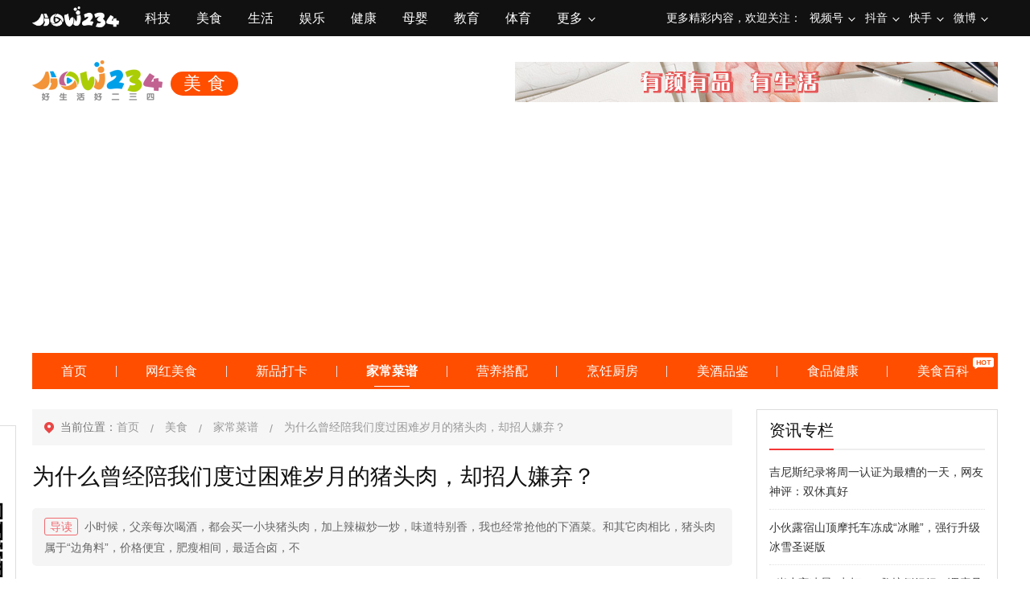

--- FILE ---
content_type: text/html; charset=utf-8
request_url: https://www.how234.com/dekzfddrszj.html
body_size: 9262
content:

<!DOCTYPE html>
<html>
<head>
<meta http-equiv="Content-Type" content="text/html; charset=utf-8">
<title>为什么曾经陪我们度过困难岁月的猪头肉，却招人嫌弃？_好二三四</title>
<meta name="keywords" content="猪头肉,炒饼的做法,炒饼,菜花" />
<meta name="description" content="小时候，父亲每次喝酒，都会买一小块猪头肉，加上辣椒炒一炒，味道特别香，我也经常抢他的下酒菜。和其它肉相比，猪头肉属于&ldquo;边角料&rdquo;，价格便宜，肥瘦相间，最适合卤，不" />
<meta name="mobile-agent" content="format=wml; url=https://m.how234.com/dekzfddrszj.html">
<meta name="mobile-agent" content="format=xhtml; url=https://m.how234.com/dekzfddrszj.html">
<meta name="mobile-agent" content="format=html5; url=https://m.how234.com/dekzfddrszj.html">
<link rel="alternate" media="only screen and (max-width: 640px)" href="https://m.how234.com/dekzfddrszj.html">
<link rel="stylesheet" type="text/css" href="https://js.how234.com/newpc/css/common.css">
<link rel="stylesheet" type="text/css" href="https://js.how234.com/newpc/css/main.css">
<link rel="stylesheet" type="text/css" href="https://js.how234.com/newpc/css/list.css">
<link rel="icon" href="/favicon.ico" type="image/gif" >
<script type="text/javascript" src="https://js.how234.com/newpc/js/jquery-1.8.3.min.js"></script>
<script type="text/javascript" src="https://js.how234.com/newpc/js/jquery.masonry.min.js"></script>
<link rel="stylesheet" type="text/css" href="https://js.how234.com/newpc/css/color.css"><script src="https://js.how234.com/newpc/js/jquery.SuperSlide.2.1.3.js"></script>
<script type="text/javascript" src="https://js.how234.com/newpc/js/backtop.js"></script>
<script type="text/javascript" src="https://jss.how234.com/newpc/js/pcindex/content.js"></script>
<script type="text/javascript" src="https://jss.how234.com/newpc/js/pcindex/detail.js"></script>
<script type="text/javascript" src="https://jss.how234.com/newpc/js/pcindex/index.js"></script>
<script type="text/javascript">
    if (/AppleWebKit.*Mobile/i.test(navigator.userAgent) || (/MIDP|SymbianOS|NOKIA|SAMSUNG|LG|NEC|TCL|Alcatel|BIRD|DBTEL|Dopod|PHILIPS|HAIER|LENOVO|MOT-|Nokia|SonyEricsson|SIE-|Amoi|ZTE/.test(navigator.userAgent))) {
        if (window.location.href.indexOf("?via=") < 0) {
            try {
                if (/Android|Windows Phone|webOS|iPhone|iPod|BlackBerry/i.test(navigator.userAgent)) {
                    if (location.href.match(/revision_2017/)) {
                        window.location.href = "https://m.how234.com/dekzfddrszj.html";
                    } else {
                        window.location.href = "https://m.how234.com/dekzfddrszj.html";
                    }
                } else if (/iPad/i.test(navigator.userAgent)) {
                } else {
                    if (location.href.match(/revision_2017/)) {
                        window.location.href = "https://m.how234.com/dekzfddrszj.html";
                    } else {
                        window.location.href = "https://m.how234.com/dekzfddrszj.html";
                    }
                }
            } catch (e) {
            }
        }
    }
</script>
</head>
<body class="food">

<style>
    .yingc {
        display: none;
    }
    .navbar .navbox{
        height: unset;
    }
</style>
<div class="yingc" style="display: none">
    <a href="https://www.qi18.com/">旅游</a>
    <a href="https://www.cqlsoft.com/">软件</a>
    <a href="/slist1/">视频大全</a>
    <a href="/slist15">视频大全</a>
    <a href="/slist50/">视频大全</a>
    <a href="/slist500/">视频大全</a>
    <a href="/wlist1/">文章索引</a>
    <a href="/wlist15">文章索引</a>
    <a href="/wlist50/">文章索引</a>
    <a href="/wlist500/">文章索引</a>
    <a href="/twlist1/">文章索引</a>
    <a href="/twlist5/">文章索引</a>
    <a href="/twlist50/">文章索引</a>
    <a href="/twlist500/">文章索引</a>
    <a href="/tagall1/">标签大全</a>
    <a href="/tagall5/">标签大全</a>
    <a href="/tagall50/">标签大全</a>
    </div>

<!--head star-->
<div class="topta topguding">
    <div class="m_box topNav clearfix">
        <div class="fl">
            <a class="smalllogo" href="/" title="好二三四"></a>
            <div class="inside_topbar clearfix">
                <h3><a href="/keji/" title="科技">科技</a></h3>
                <h3><a href="/meishi/" title="美食">美食</a></h3>
                <h3><a href="/shenghuo/" title="生活">生活</a></h3>
                <h3><a href="/yule/" title="娱乐">娱乐</a></h3>
                <h3><a href="/jiankang/" title="健康">健康</a></h3>
                <h3><a href="/muying/" title="母婴">母婴</a></h3>
                <h3><a href="/jiaoyu/" title="教育">教育</a></h3>
                <h3><a href="/tiyu/" title="体育">体育</a></h3>
                <h3 class="more">
                    <a title="">更多</a>
                    <div class="aa" style="display: none;">
                        <p><a href="/qiche/" title="汽车">汽车</a></p>
                        <p><a href="/youxi/" title="游戏">游戏</a></p>
                        <p><a href="/lvyou/" title="旅游">旅游</a></p>
                        <p><a href="/shishang/" title="时尚">时尚</a></p>
                        <p><a href="https://www.cnzhacai.com/" title="财经">财经</a></p>
                        <p><a href="https://www.chongso.com/" title="">宠物</a></p>
                    </div>
                </h3>
            </div>
        </div>
        <!--<div class="topserch">
            <input class="rt_iput fl" type="text" name="keyword" placeholder="学习方法"><span class="rt_search" id="search_btn"><i></i></span>
        </div>-->
        <div class="fr">
            <b>更多精彩内容，欢迎关注：</b>
            <h3 class="">
                <a>视频号</a>
                <div class="aa"><img src="https://js.how234.com/newpc/images/shipinhao.jpg" alt="视频号"></div>
            </h3>
            <h3>
                <a>抖音</a>
                <div class="aa"><img src="https://js.how234.com/newpc/images/douyin.jpg" alt="抖音"></div>
            </h3>
            <h3 class="">
                <a>快手</a>
                <div class="aa"><img src="https://js.how234.com/newpc/images/kuaishou.jpg" alt="快手"></div>
            </h3>
            <h3 class="">
                <a>微博</a>
                <div class="aa"><img src="https://js.how234.com/newpc/images/weibo.jpg" alt="微博"></div>
            </h3>
        </div>
    </div>
</div>
<script type="text/javascript">jQuery(".topNav").slide({ type:"menu",  titCell:"h3", targetCell:".aa", delayTime:0,defaultPlay:false,returnDefault:true  });    </script>   
<!--head end-->

<!--menu star-->
<div class="topall">
    <div class="topbar clearfix">
            <div class="top_logo">
                <span class="log"><a href="/" title="好二三四"><img src="https://js.how234.com/newpc/images/logo1.png" alt="好二三四"></a></span>
                <span class="inside_name">美食</span>
            </div>
            <div class="fr">
                <script type="text/javascript">main_g('top_daohang_bottom_text');</script>
            </div>
    </div>
    
    <div class="inside_menu">           
        <ul class="clearfix">   
            <li class="m ">                 
                <h3><a href="/meishi/">首页</a></h3>
            </li>   
                            <li class="m">
                    <h3><a  href="/wanghongmeishipage1/" title="网红美食">网红美食</a></h3> 
                                    </li>
                                                        <li class="m">
                    <h3><a  href="/xinpindakapage1/" title="新品打卡">新品打卡</a></h3> 
                                    </li>
                                                    <li class="m curt">
                <h3><a  href="/jiachangcaipupage1/" title="家常菜谱">家常菜谱</a></h3> 
                            </li>
                                        <li class="m">
                    <h3><a  href="/yingyangdapeipage1/" title="营养搭配">营养搭配</a></h3> 
                                    </li>
                                                        <li class="m">
                    <h3><a  href="/pengrenchufangpage1/" title="烹饪厨房">烹饪厨房</a></h3> 
                                    </li>
                                                        <li class="m">
                    <h3><a  href="/meijiupinjianpage1/" title="美酒品鉴">美酒品鉴</a></h3> 
                                    </li>
                                                        <li class="m">
                    <h3><a  href="/shipinjiankangpage1/" title="食品健康">食品健康</a></h3> 
                                    </li>
                                                            <li class="m">
                        <h3>
                            <a  href="/meishibaiketpage1/" title="美食百科">美食百科<span class="hot"></span></a>
                        </h3>
                    </li>
                                                     
                                                    
        </ul>   
    </div>
    
        <script>get_menu_bottom();</script>

    <script type="text/javascript"> 
    jQuery(".inside_menu").slide({ type:"menu",  titCell:".m", targetCell:".sub", delayTime:0, triggerTime:0,returnDefault:true  });
    </script>
</div>      
<!--menu end--> 

 

<div class="m_box">
    <div class="article_area clearfix">
        <div class="article_area_fix">
            <div class="left_a">
                <div class="article_info">
                    <div class="user_pic"><img src="https://js.how234.com/newpc/images/logo1.png" alt="好二三四"></div>
                    <div class="user_name">热门推荐</div>
                    <div class="erweim"><img src="https://js.how234.com/newpc/images/shipinhao.jpg" alt="视频号"></div>
                    <a class="more" title="">微信扫一扫 关注我们</a>
                </div>
            </div>
            <div class="ult_share">
                <div class="ult_share_tit"><span>分享</span></div>
                <ul class="ult_share_c">
                    <li class="share-weixin"><a title="分享到微信" onclick="shareWx()">微信好友</a></li>
                    <li class="share-kongjian"><a title="分享到QQ空间" onclick="shareQzone('为什么曾经陪我们度过困难岁月的猪头肉，却招人嫌弃？_好二三四(How234',window.location.href,'');">QQ空间</a></li>
                    <li class="share-qq"><a title="分享到QQ好友" onclick="shareQq('为什么曾经陪我们度过困难岁月的猪头肉，却招人嫌弃？',window.location.href,'');">QQ好友</a></li>
                    <li class="share-weibo"><a title="分享到新浪微博" onclick="shareWeibo('为什么曾经陪我们度过困难岁月的猪头肉，却招人嫌弃？_好二三四(How234',window.location.href,'');">新浪微博</a></li>
                </ul>
            </div>
        </div>
        <div class="article_main">
            <div class="video_posi">当前位置：<a href="/" title="">首页</a>
            <a href="/meishi/" title="美食">美食</a>
                                                        <a  href="/jiachangcaipupage1/" title="家常菜谱">家常菜谱</a>
                                                                                                                
  
            <a href="/dekzfddrszj.html" title="">为什么曾经陪我们度过困难岁月的猪头肉，却招人嫌弃？</a></div>
            <script>get_content_title_top();</script>
            <h1 class="article_tit">为什么曾经陪我们度过困难岁月的猪头肉，却招人嫌弃？</h1>
            <script>get_content_intro_top();</script>
            <div class="takeaway"><span class="names">导读</span>小时候，父亲每次喝酒，都会买一小块猪头肉，加上辣椒炒一炒，味道特别香，我也经常抢他的下酒菜。和其它肉相比，猪头肉属于“边角料”，价格便宜，肥瘦相间，最适合卤，不</div>
            
            <div class="article_content">
            	<p>红烧猪头肉味道鲜美，价格实惠。 它曾经是我们的祖先最喜欢下酒的菜肴。 为什么现在人们这么不喜欢它呢？</p>
<p>说起红烧猪头肉猪头肉的做法大全家常，我印象非常深刻。 小时候，妈妈每次喝酒，都会买一小块猪头，和蒜一起炒。 味道很香。 我经常从他那里抢走它作为配菜。 与其他肉类相比，猪头肉是“剩菜”猪头肉的做法大全家常，价格实惠，肥瘦相间，最适合红烧，一点也不比猪肉差。</p>
<p><img src='https://img.how234.com/20230911/9bd103a1d1f1515dce901367dc5e5f51.jpg' alt='猪头肉的做法大全家常_菜花炒肉做法大全家常_肉炒饼的做法大全家常'/></p>
<p>猪头上的小吃有很多，比如猪鼻子、猪嘴、猪尾等，但是它们都比猪头肉贵，要四十、五十元一斤，而猪头肉才十几块钱。 但随着生活水平的提高，妈妈很少吃猪头肉了。 相反，她喜欢吃猪鼻子，猪鼻子的价格要贵一倍。 但据我所知，大多数人都是这样。</p>
<p>为什么曾经帮助我们渡过难关的猪头现在变得如此恶心？</p>
<p><img src='https://img.how234.com/20230911/9430e2f1691e9ed7f174f8b2fc7c1e7e.jpg' alt='菜花炒肉做法大全家常_肉炒饼的做法大全家常_猪头肉的做法大全家常'/></p>
<p>牛头含有胶原蛋白，但主要是猪肝。 吃起来又软又嫩，味道很香。 还有很多鸭掌，好吃又实惠。 怎么没人喜欢呢？</p>
<p><img src='https://img.how234.com/20230911/2060ff4effd41d250ff6b21c25c82e1c.png' alt='肉炒饼的做法大全家常_菜花炒肉做法大全家常_猪头肉的做法大全家常'/></p>
<p>过去，在农村，家家户户都养牛。 春节过后宰杀的时候，他们会去杀猪的家帮忙，把猪毛放在开水中煮一下，然后用猪毛刮干净。 今天猪头怎么脱毛呢？ 屠宰场为机械化作业，不采用人工剃毛。 猪头的位置机器很难操作。 怎么做？</p>
<p>据村里张屠夫介绍，目前有一批人专门用各种技术给猪头脱毛。</p>
<p><img src='https://img.how234.com/20230911/12da8e9b21c260e45713458182be267b.png' alt='猪头肉的做法大全家常_肉炒饼的做法大全家常_菜花炒肉做法大全家常'/></p>
<p><img src='https://img.how234.com/20230911/9c15fa460023669b60776f2efce959c5.png' alt='猪头肉的做法大全家常_肉炒饼的做法大全家常_菜花炒肉做法大全家常'/></p>
<p>比如用沥青、松香等，加热后涂在猪头上，融化后撕开，然后用刀刮干净。 猪头会显得很精致。 屠夫通常喜欢买来后用喷枪烧一下，然后自己刮，虽然这样根本不能把它清理干净。</p>
<p>我记得当我还是个孩子的时候，我的卧室里有一把小钳子。 我父亲习惯了一根一根地处理猪毛。 这些技巧是最累的，但也是最有效的。 不过，太麻烦了，没有人愿意再这么做了。</p><script type="text/javascript" src="https://jss.how234.com/pcwz/wenzhong.js"></script>
<p><img src='https://img.how234.com/20230911/484f5fbbb8f4df48e8abe6e10ab46162.png' alt='猪头肉的做法大全家常_肉炒饼的做法大全家常_菜花炒肉做法大全家常'/></p>
<p>喷枪只能把表面的猪毛烧掉，但毛根还残留在肉里，看不见但可以吃，而且味道很不好。 有些人会选择用刀剥掉一层皮，这样可以彻底去除毛发，但肉片就会浪费。 猪头肉加工难度大，这也是大家不喜欢吃猪头肉的一大原因。</p>
<p>二十、三十、六年前，人们的生活水平很低，吃素食的机会很少。 能吃到肉真是太好了。 谁会关心有没有猪毛呢？ 但现在我几乎每天都吃素食，我觉得这已经不是什么稀奇的事情了。 我必须先净化自己才能吃它。</p>
<p><img src='https://img.how234.com/20230911/1d2e3e71b3654ccd61ab62eb71d1b2d8.png' alt='猪头肉的做法大全家常_肉炒饼的做法大全家常_菜花炒肉做法大全家常'/></p>
<p>红烧猪头肉质鲜美，软中带脆，做法也很简单。 可以先腌后红烧，或者直接将鲜肉红烧，但时间不宜太长。</p>
<p><img src='https://img.how234.com/20230911/18c208c1feebfcaa9987a4e453803b4b.jpg' alt='猪头肉的做法大全家常_肉炒饼的做法大全家常_菜花炒肉做法大全家常'/></p>
<p>不过，现在卤菜馆为了提高效率，采用了新的方法。</p>
<p>煮猪头肉时，加入一些烧碱，可以快速将猪头肉煮熟； 然后加入亚硫酸钠给猪头肉添加纹路； 最后加点香精，这样猪头肉煮熟后又香又嫩，非常好。 吃。</p>
<p><img src='https://img.how234.com/20230911/a66ce5bdf69908c9d534f680d39257a9.jpg' alt='猪头肉的做法大全家常_菜花炒肉做法大全家常_肉炒饼的做法大全家常'/></p>
<p>烧碱和亚硫酸钠不是合格的乳品添加剂，而是化工原料。 严格禁止将它们用于乳制品加工。 食用它们会对人体造成伤害。 所以为了避免吃这些乳制品，我还是选择不吃猪头肉。</p>
<p><img src='https://img.how234.com/20230911/0d71379fdac7b5a18d2f0ed0302c2fb6.jpg' alt='菜花炒肉做法大全家常_猪头肉的做法大全家常_肉炒饼的做法大全家常'/></p>
<p>如何区分普通煮猪头和化学原料煮猪头？</p>
<p>两种肉的味道还是有区别的。 添加了化学原料的猪头肉甚至可以将鸭脚煮至嫩，这样肉就不会卡在臼齿上。 不过，正常煮的猪头肉还好，胸肌纤维很容易卡在臼齿里。 只要尝试一下你就会知道。</p>
<p><img src='https://img.how234.com/20230911/0bcb4b0c3ec30b37e8a55d4a83f81e89.jpg' alt='菜花炒肉做法大全家常_猪头肉的做法大全家常_肉炒饼的做法大全家常'/></p>
<p>现在我终于明白，猪头肉逐渐不被人们喜欢的原因有两个。 一是无法加工，残留猪毛较多； 二是可能会使用化学原料，对健康有害，所以即使花再多的钱也不愿意做。 吃实惠的猪头肉。</p>            </div>
            <script>get_download_top();</script>
            <script>get_download_bottom();</script>
            <div class="article_all_title"><b>为你推荐</b></div>
            <ul class="all-list clearfix">
            		<script>get_weinituijian_content();</script>
            </ul>
        </div>

        <div class="article_all_r">
            <div class="">
                <script>get_zixunzhuanlan_top();</script>
            </div>
            <div class="article_rbox">
                <div class="article_rbox_c">
                    <div class="article_rbox_title"><b>资讯专栏</b></div>
                    <ul class="article_rlist">
                        <script>get_zixunzhuanlan_content();</script>
                    </ul>
                </div>
            </div>
            <div class="">
                <script>get_remenshipin_top();</script>
            </div>
            <div class="article_rbox">
                <div class="article_rbox_c">
                    <div class="article_rbox_title"><b>热门视频</b></div>
                    <ul class="article_rvideo clearfix">
                        <script>get_remenshipin_content();</script>
                    </ul>
                </div>
            </div>
            <div class="article_rframe">
                <div class="article_rbox_title"><b>相关推荐</b></div>
                <script>get_xiangguantuijian_content();</script>
            </div>
            <div class="right_a">
                <script>get_cainixihuan_bottom();</script>
            </div>
        </div>
    </div>
    
</div>

<div style="display: none">
        <a href="/dekzfddrszc.html">孕晚期呼吸困难，这是真的改善不少！</a>
        <a href="/dekzfddrszf.html">清蒸文蛤的做法大全吗？的方法大全！！</a>
        <a href="/dekzfddrshe.html">孕期喝牛奶有什么好处呢？孕妈妈不可不知</a>
        <a href="/dekzfddrshr.html">（美食发烧友）文蛤怎么做好吃冬瓜汤口味？</a>
        <a href="/dekzfddrshd.html">腊猪蹄、腊猪耳朵、四川特产烟熏猪拱嘴</a>
        <a href="/dekzfddrshs.html">孕妇感冒了怎么办？孕妇可以做什么？</a>
        <a href="/dekzfddrshz.html">10种茄子的做法，好吃到停不下来！！</a>
        <a href="/dekzfddrshh.html">魅族PRO6Plus发布4GB运行内存/64GB存储空间</a>
        <a href="/dekzfddrshb.html">邓超新疆探石情，孙俪婉拒&ldquo;千斤情石&rdquo;</a>
        <a href="/dekzfddrshj.html">球员失落，亚运会名单出炉，现场情感激荡</a>
        <a href="/dekzfddrshc.html">维密回归：谷爱凌惊艳登场，黑丝吊带裙引领性感风潮</a>
        <a href="/dekzfddrshf.html">老年人的旅游生活比你想象的更精彩</a>
        <a href="/dekzfddrsbe.html">涪陵榨菜：价格上涨带来销量下滑与口碑遗失</a>
        <a href="/dekzfddrsbr.html">全球医研新发现：癌症患者坚持锻炼可降低死亡风险25%</a>
        <a href="/dekzfddrsbd.html">卫星通信竞争白热化！华为、苹果抢滩 6G迈向天地一体化</a>
        <a href="/dekzfddrsbs.html">桂林米粉：一碗记忆与味蕾的交汇</a>
        <a href="/dekzfddrsbz.html">商务部就欧盟对中国电动汽车反补贴调查发表声明：支持公平竞争与全球气候行动</a>
        <a href="/dekzfddrsbh.html">快船宣布终止哈登交易，媒体剖析大胡子的未来</a>
        <a href="/dekzfddrsbb.html">2023款宝马X5报价曝光！售价区间61.5万-80万元，外观内饰大改进</a>
        <a href="/dekzfddrsbj.html">科学喂养：9个月宝宝的辅食之道</a>
        <a href="/dekzfddrszb.html">怀孕吃燕窝的好处有哪些？</a>
        <a href="/dekzfddrszh.html">十大孕妇钙片品牌排行榜以下6个关于十大</a>
        <a href="/dekzfddrszz.html">江苏卫视万家灯火养生2016年11月15日视频全集和要点笔记</a>
        <a href="/dekzfddrszs.html">魅族PRO6Plus最好音质机，三星CPU就决定剁手了</a>
        <a href="/dekzfddrszd.html">小米9se与红米Note7pro哪款手机更值得选择？</a>
        <a href="/dekzfddrszr.html">苹果用户必备的iOS管理神器！360手机助手</a>
        <a href="/dekzfddrsze.html">如何选择运动项目和需要多少运动量来进行运动瘦身</a>
        <a href="/dekzfddrssf.html">红米7内置AI双摄，搭载小米6同款sensor！</a>
        <a href="/dekzfddrssc.html">2017/2/1615:49孕妇什么时候吃燕窝最好</a>
        <a href="/dekzfddrssj.html">防止乳酸堆积的方法有哪些？运动好处多！</a>
        <a href="/dekzfddrssb.html">孕妇钙片什么牌子好孕期钙片排行榜全效孕妇全效</a>
        <a href="/dekzfddrssh.html">加盟介绍近几年来，各式各样的养生馆</a>
        <a href="/dekzfddrssz.html">风水堂：天气，是清净光明的</a>
        <a href="/dekzfddrsss.html">（故事轩）焖饼的真香，馋不馋？</a>
        <a href="/dekzfddrssd.html">富贵康足道养生会馆加盟品牌介绍-江南靖士</a>
        <a href="/dekzfddrssr.html">运动减肥会反弹吗？看看什么减肥最有效！！</a>
        <a href="/dekzfddrsse.html">瘦臀提臀减臀吸脂术的3大好处：美化臀部皮肤</a>
        <a href="/dekzfddrsdf.html">孕妇吃海参的好处有哪些？孕妇食用海参有好处吗</a>
        <a href="/dekzfddrsdc.html">极致复制：出租车司机的酱油秘密</a>
        <a href="/dekzfddrsdj.html">孕妇吃海参有什么禁忌？孕期也是可以吃的！</a>
    </div>
<iframe src="https://hits.how234.com/?biao=ho_articlekz&id=21347" border="0" frameborder="0" style="width: 0px; height: 0px"></iframe>



<div style="display:none">
    <!--<script type="text/javascript" src="https://s4.cnzz.com/z_stat.php?id=1278168735&web_id=1278168735"></script>-->
    <script>
        (function(){
            var bp = document.createElement('script');
            var curProtocol = window.location.protocol.split(':')[0];
            if (curProtocol === 'https') {
                bp.src = 'https://zz.bdstatic.com/linksubmit/push.js';
            }
            else {
                bp.src = 'http://push.zhanzhang.baidu.com/push.js';
            }
            var s = document.getElementsByTagName("script")[0];
            s.parentNode.insertBefore(bp, s);
        })();
    </script>
    <script>
        var _hmt = _hmt || [];
        (function() {
            var hm = document.createElement("script");
            hm.src = "https://hm.baidu.com/hm.js?975f194fedcfe44ef41221a0957df413";
            var s = document.getElementsByTagName("script")[0];
            s.parentNode.insertBefore(hm, s);
        })();
    </script>
    <script>
        (function(){
            var src = "https://jspassport.ssl.qhimg.com/11.0.1.js?d182b3f28525f2db83acfaaf6e696dba";
            document.write('<script src="' + src + '" id="sozz"><\/script>');
        })();
    </script>
</div>
<div class="footer">
    <div class="m_box">
        <ul class="ftrlist">
            <li>
                 <a rel="nofollow" href="https://www.itrust.org.cn" target="_blank">
                     <img src="https://js.51dongshi.com/tpl/pc2/images/footer_logo01.gif" alt="中国互联网协会"></a>
             </li>
             <li>
                 <a rel="nofollow" href="https://www.12377.cn/" target="_blank">
                     <img src="https://js.51dongshi.com/tpl/pc2/images/12377logo.png" alt="中国互联网举报中心"></a>
             </li>
             <li>
                 <a rel="nofollow" href="http://www.cyberpolice.cn/" target="_blank">
                     <img src="https://js.51dongshi.com/tpl/pc2/images/footer_logo05.gif" alt="网络110报警服务"></a>
             </li>
             <li>
                 <a rel="nofollow" href="http://www.creditchina.gov.cn/" target="_blank">
                     <img src="https://js.51dongshi.com/tpl/pc2/images/creditchina.gif" alt="信用中国"></a>
             </li>
             <li class="last">
                 <a rel="nofollow" href="http://www.shdf.gov.cn/shdf/channels/740.html" target="_blank">
                     <img src="https://js.51dongshi.com/tpl/pc2/images/footer_logo11.png" alt="中国扫黄打非网"><p>中国扫黄打非网</p>
                 </a>
             </li>
        </ul>
        <div class="footer_co"> 
            <p>Copyright © 2019-2022 好生活，<a href="https://www.how234.com/">好二三四</a> 版权所有</p>
            <p><a href="https://beian.miit.gov.cn/">湘ICP备2022023199号-1</a></p>
        </div>
        
    </div>
</div>
<!--foot end-->


<a href="#0" class="cd-top">Top</a>   

<script>
$(function(){
    var _line=parseInt($(window).height()/3);
    $(window).scroll(function(){
        if ($(window).scrollTop()>2000) {
            $('.right_a').css({'position':'fixed','top':'140px'})
        }else{
            $('.right_a').css({'position':'','top':''})
        };
    });
});
$(function(){
    var _line=parseInt($(window).height()/3);
    $(window).scroll(function(){
        if ($(window).scrollTop()>30) {
            $('.topfix').css({'position':'fixed','top':'0px','left':'50%','margin-left':'-600px'})
        }else{
            $('.topfix').css({'position':'','top':''})
        };
    });
});
$(function(){
    var _line=parseInt($(window).height()/3);
    $(window).scroll(function(){
        if ($(window).scrollTop()>30) {
            $('.lvyou .topfix').css({'position':'fixed','top':'0px','left':'0','margin-left':'0'})
        }else{
            $('.lvyou .topfix').css({'position':'','top':''})
        };
    });
});
$(function(){
    var _line=parseInt($(window).height()/3);
    $(window).scroll(function(){
        if ($(window).scrollTop()>500) {
            $('.left_a').css({'position':'fixed','top':'140px'})
        }else{
            $('.left_a').css({'position':'','top':''})
        };
    });
});
</script>
<style>
#qrcode{padding: 15px;background: #fff;}
</style>
<div id="qrcode" style="display: none"></div>
<script src="https://js.how234.com/newpc/../plug/qrcode/qrcode.min.js"></script>
<script>new QRCode(document.getElementById("qrcode"), "https://m.how234.com/dekzfddrszj.html",286,286);</script>
<script src="https://js.how234.com/newpc/../plug/layui/layui.js"></script>
<script src="https://js.how234.com/newpc/../js/share.js"></script>
<script src="https://js.how234.com/newpc/../js/fffz/fffz.js"></script>
<script  src="https://js.how234.com/newpc/js/pcindex/base.js"></script> 
<link rel="stylesheet" type="text/css" href="https://js.how234.com/newpc/../js/fffz/css/box.css">   
<script defer src="https://static.cloudflareinsights.com/beacon.min.js/vcd15cbe7772f49c399c6a5babf22c1241717689176015" integrity="sha512-ZpsOmlRQV6y907TI0dKBHq9Md29nnaEIPlkf84rnaERnq6zvWvPUqr2ft8M1aS28oN72PdrCzSjY4U6VaAw1EQ==" data-cf-beacon='{"version":"2024.11.0","token":"a4c13bba44bf45b9b1ef0ffc236b44db","r":1,"server_timing":{"name":{"cfCacheStatus":true,"cfEdge":true,"cfExtPri":true,"cfL4":true,"cfOrigin":true,"cfSpeedBrain":true},"location_startswith":null}}' crossorigin="anonymous"></script>
</body>
</html>

--- FILE ---
content_type: text/html; charset=utf-8
request_url: https://www.google.com/recaptcha/api2/aframe
body_size: 268
content:
<!DOCTYPE HTML><html><head><meta http-equiv="content-type" content="text/html; charset=UTF-8"></head><body><script nonce="vW63lrwCqDA4F7gUxupJqw">/** Anti-fraud and anti-abuse applications only. See google.com/recaptcha */ try{var clients={'sodar':'https://pagead2.googlesyndication.com/pagead/sodar?'};window.addEventListener("message",function(a){try{if(a.source===window.parent){var b=JSON.parse(a.data);var c=clients[b['id']];if(c){var d=document.createElement('img');d.src=c+b['params']+'&rc='+(localStorage.getItem("rc::a")?sessionStorage.getItem("rc::b"):"");window.document.body.appendChild(d);sessionStorage.setItem("rc::e",parseInt(sessionStorage.getItem("rc::e")||0)+1);localStorage.setItem("rc::h",'1769015730782');}}}catch(b){}});window.parent.postMessage("_grecaptcha_ready", "*");}catch(b){}</script></body></html>

--- FILE ---
content_type: text/css
request_url: https://js.how234.com/newpc/css/common.css
body_size: 11875
content:
/*全局公用样式*/
* { padding: 0px; margin: 0px; font-family:'Microsoft YaHei',"SimSun",Arial,sans-serif;}
body,html { color:#434343;}
body,div,dl,dt,dd,ul,ol,li,h1,h2,h3,h4,h5,h6,pre,form,fieldset,input,textarea,p,blockquote,th,td { margin:0; padding:0;} 
fieldset,img { border:0 } 
h1,h2,h3,h4,h5,h6 { font-size:100%; font-weight:normal} 
ol,li,ul{ list-style:none;}
em,i { font-style:normal;}
body{ font-size:12px; color:#4d4948;}
a{ color:#333; text-decoration:none; outline:none;} 
img,input,textarea{ border: 0 none; vertical-align:middle;}
input:focus, area:focus { outline:none;}

.clearfix:after {
	content: "";
	display: block;
	height: 0;
	clear: both;
	visibility: hidden;
	overflow:hidden;
}

.clearfix {
	display: block
}

a:hover, a:active {
text-decoration: none;
color: #F43636;
}

.f12{font-size:12px}
.f13{font-size:13px}
.f14{font-size:14px}
.f16{font-size:16px}
.f18{font-size:16px}
.f20{font-size:20px}
.f24{font-size:24px}

.fb{font-weight:bold}
.fn{font-weight:normal}

.lh180{line-height:180%}
.lh200{line-height:200%}

.mg_t5 {
	margin-top:5px;
}

.mg_t10 {
	margin-top:10px;
}

.mg_t20 {
	margin-top:20px;
}

.mg_t30 {
	margin-top:30px;
}

.mg_b10 {
	margin-bottom:10px;
}

.mg_b20 {
	margin-bottom:20px;
}

.mg_b30 {
	margin-bottom:30px;
}

.c_red { color:#FF552E;}


.tl{text-align:left}
.tr{text-align:right}

.fl{float:left;}
.fr{float:right;}
.pr{position:relative} 
.pa{position:absolute}
.zoom{zoom:1} 
.none{display:none}


.no_mg { margin:0!important;}
.no_pd { padding:0!important;}
.no_bd { border:none!important;}
.no_bg { background:none!important;}

video {
	background-color:#FFF!important;
}

.yingc { display:none!important; }

.m_box {
	width:1200px;
	margin:0 auto;
}

/*head+foot*/
.topone {
	width:100%;
	position: relative;
    background: #fff;
    box-shadow: 0px 4px 9px 0px rgb(184 182 182 / 50%);
}

.topta {
	width:100%;
	background:#111;
	height:45px;
	line-height:45px;
	font-size:14px;
	color:#fff;
	box-sizing:border-box;
	position:relative;
	z-index:99;
}

.topguding {
	position:fixed;
	left:0;
	top:0;
}

.topta b {
	display:block;
	font-weight:normal;
	float:left;
	margin:0 10px 0 0;
	position:relative;
	z-index:1;
}

.topta h3 {
	float:left;
	font-weight:normal;
	margin:0 10px 0 0;
	position:relative;
	z-index:1;
	padding-right:17px;
}

.topta h3:before {
	content:"";
	position:absolute;
	right:5px;
	z-index:5;
	position: absolute;
    top: 50%;   
    width: 5px;  
    height: 5px;  
    border-style: solid;  
    border-width: 1px 1px 0 0;  
    border-color: #fff;  
    -webkit-transform-origin: 75% 25%;  
    -webkit-transform: rotateZ(135deg);  
    -webkit-transition: 100ms ease-in .1s;  
    transition: 100ms ease-in .1s;
}

.topta h3:first-child:before {
	display:none;
}

.topta h3 a {
	color:#fff;
}

.topta h3 a:hover {
	color:#fff;
}

.topta h3:hover:before {
	border-color: #fff;  
}

.topgg {
	width:1200px;
	margin:10px auto auto auto;
	overflow:hidden;
}

.topgg img {
	width:100%;
}

.topbar {
	width:1200px;
	margin:0 auto;
	height:50px;
	padding:10px 0 14px 0;
}

.tophead { padding-top:45px;}

.topNav { position:relative; z-index:99;}
.topNav .aa { display:none; position:absolute; width:130px; top:45px; right:0; background:#fff; -moz-box-shadow: 5px 5px 5px rgba(0, 0, 0, .1); -webkit-box-shadow: 5px 5px 5px rgba(0, 0, 0, .1); box-shadow: 5px 5px 5px rgba(0, 0, 0, .1); }	
.topNav .aa img { width:100%;}
.topNav .aa a{ display: block; color: #333; padding: 0 15px;  }	


.top_logo {
	float:left;
	height:50px;
	overflow:hidden;
}

.top_logo .log, .top_logo .name {
	display:block;
	float:left;
	height:50px;
}

.top_logo .log img, .top_logo .name img {
	height:100%;
}

.top_logo .name {
	height:24px;
	margin-top:22px;
	margin-left:15px;
	font-weight:100;
	font-size:20px;
}

.topserch {
	float:left;
	position: relative;
    margin-top: 9px;
    height: 25px;
    width: 180px;
	border-radius:20px;
	overflow:hidden;
	background:none;
	border: 1px solid #777;
	margin-left:20px;
	display:none;
}

.topserch .rt_iput {
    outline: none;
    border: none;
	line-height:25px;
	overflow:hidden;
    font-size: 13px;
	position:absolute;
	left:10px;
	top:0;
	color:#c0c0c0;
	width:-webkit-calc(100% - 60px); 
	width:-moz-calc(100% - 60px); 
	width:calc(100% - 60px);
	border-right:none;
	padding:0 10px 0 5px;
	border-radius:20px;
	background:none;
}

.topserch .rt_search {
    position: absolute;
    right: 0;
    top: 0;
    display: block;
    width: 40px;
    height: 25px;
    cursor: pointer;
	border-left:1px solid #777;
}

.topserch .rt_search i {
	display:block;
	background:url(../images/search.png) center no-repeat;
	width:40px;
	height:25px;
}

.hotword {
	float:left;
	margin-top:8px;
	line-height:40px;
	margin-left:15px;
	font-size:13px;
}

.hotword a {
	margin-right:10px;
	color:#888;
}

.hotword a:last-child {
	margin-right:0;
}


.navbar {
    overflow: hidden;
	width:1200px;
	margin:0 auto;
	padding:0 0 12px 0;
	box-sizing:border-box;
	padding:15px 0;
	border-top:2px solid #F43636;
}

.navbar .navbox {
	float: left;
    padding-left: 16px;
    height: 100%;
    font-size: 14px; 
	width:15.9%;
	position:relative;
	z-index:1;
	box-sizing:border-box;
}

.navbar .navbox:first-child {
	padding-left:0;
}

.navbar .navbox:last-child {
	width:4.6%;
	text-align:center;
}

.navbar .navbox:before {
	content:"";
	position:absolute;
	left:0;
	top:8px;
	width:1px;
	height:40px;
	background:#e3e3e3;
}

.navbar .navbox:first-child:before {
	background:none;
}

.navbar .navbox ul {
	height: 30px;
	overflow:hidden;
}

.navbar .navbox li {
	float: left;
    width: 25%;
    line-height: 30px;
	overflow:hidden;
	font-size:14px;
}

.navbar .navbox li a { color:#666; }

.navbar .navbox li:first-child {
	font-weight:bold;
	color:#222;
	font-size:15px;
}

.navbar .navbox li:first-child a {
	color:#222;
}

.navbar .navbox:last-child li {
	width:50px;
}

.navbar .navbox:last-child li:first-child {
	width:70px;
}

.navbar .navbox:last-child li:last-child {
	width:100%;
	text-align:center;
}

.topadv {
	height:50px;
	overflow:hidden;
	margin:2px 0 0 0;
}

.topadv img {
	height:100%;
}



/*index*/
.ione_main {
	
}

.ione_lc {
	width:880px;
	float:left;
	margin:0 0 20px 0;
}

.ione_l {
	width:380px;
	float:left;
	overflow:hidden;
}

.ione_c {
	width:480px;
	float:left;
	overflow:hidden;
	margin:0 0 0 20px;
}

.ione_r {
	width:300px;
	float:right;
	margin:0 0 20px 0;
}

.ione_lc_gg {
	border:1px solid #e5e5e5;
	position:relative;
	z-index:1;
	width:100%;
	float:left;
	box-sizing:border-box;
}

.ione_lc_gg .stag {
	position:absolute;
	font-size:12px;
	color:#999;
	right:0;
	z-index:11;
	bottom:0;
	padding:0 5px;
	line-height:26px;
}

.ione_lc_gg ul {
	margin:10px 30px;
	height:60px;
	overflow:hidden;
}

.ione_lc_gg li {
	width:-webkit-calc(50% - 20px); 
	width:-moz-calc(50% - 20px); 
	width:calc(50% - 20px);
	float:left;
	position:relative;
	z-index:1;
	height:30px;
	line-height:30px;
	font-size:14px;
	padding-left:16px;
}

.ione_lc_gg li:before {
    content: "";
    position: absolute;
    left: 0;
    top: 50%;
    width: 5px;
    height: 5px;
    background: #CCC;
    margin-top: -2px;
    border-radius: 100%;
}

.ione_lc_gg li a {
	color:#999;
}

.ione_slieder {
	width:100%;
	height:220px;
	overflow:hidden;
	position:relative;
}

.ione_slieder .pic{ position:relative; z-index:0; }	

.ione_slieder .pic li {
	position:relative; 
	z-index:1;
	height:240px;
}

.ione_slieder .pic li p {
	display:block; 
	position:absolute; 
	left:0; 
	bottom:15px; 
	z-index:5; 
	background: linear-gradient(to top, rgb(0, 0, 0), transparent);
	width:100%; 
	color:#FFF; 
}

.ione_slieder .pic li b {
	display:block;
	line-height:30px;
	height:30px;
	overflow:hidden;
	font-size:16px;
	font-weight:normal;
	margin:20px 15px 25px 15px;
}

.ione_slieder .pic li img { 
  	height:100%;
	position: absolute;
    transform: translate(-50%,-50%);
    top: 50%;
    left: 50%;
}	

.ione_slieder .hd {
	width:100%; 
	position: absolute; 
	z-index:11; 
	bottom: 10px; 
	text-align: center; 
	font-size:0; 
	z-index:1;
}

.ione_slieder .hd li {
    margin: 0 8px 0 0; 
	background: #eee;
	border-radius:5px;
	height: 6px; 
	overflow: hidden; 
	width: 6px; 
	cursor: pointer;
	display:inline-block; 
}	
.ione_slieder .hd .on{ 
    background: #D60000;
	width:20px;
}	
.ione_slieder .prev,	.ione_slieder .next { width: 40px; height: 60px; margin-top:-30px;  display: none; background: url(../images/ad_ctr.png) no-repeat 0 0; position: absolute; top: 50%; z-index: 10; cursor: pointer; text-indent: -9999px; filter:alpha(opacity=20);opacity:0.2;  }	
.ione_slieder .prev { left: 0; }	
.ione_slieder .next { background-position: 0 -60px; right: 0; }	
.ione_slieder .prev:hover,	.ione_slieder .next:hover { filter:alpha(opacity=50) !important;opacity:0.5 !important;  }	

.ione_snew {
	margin:5px 0 0 0;
	height:90px;
	overflow:hidden;
}

.ione_snew li {
	float:left;
	width:-webkit-calc(50% - 20px); 
	width:-moz-calc(50% - 20px); 
	width:calc(50% - 20px);
	height:30px;
	line-height:30px;
	font-size:14px;
	overflow: hidden; 
    /*text-overflow: ellipsis;
    white-space: nowrap;*/
	position:relative;
	z-index:1;
	padding-left:13px;
}

.ione_snew li:nth-child(2n) {
	float:right;
}

.ione_snew li:before {
	content:"";
	position:absolute;
	left:0;
	top:50%;
	width:4px;
	height:4px;
	background:#CCCCCC;
	margin-top:-2px;
	border-radius:100%;
}

.ione_lgg {
	width:100%;
	overflow:hidden;
	margin-top:5px;
	height:220px;
	overflow:hidden;
	position:relative;
	z-index:1;
}

.ione_lgg img {
	display:block;
	position: absolute;
    transform: translate(-50%,-50%);
    top: 50%;
    left: 50%;
	height:100%;
}

.ione_lgg p {
    position: absolute;
    left: 0;
    bottom: 0;
    z-index: 9;
    background: linear-gradient(to top, rgb(0, 0, 0), transparent);
    width: 100%;
    color: #FFF;
    box-sizing: border-box;
    padding: 30px 10px 10px 10px;
}

.ione_lgg p b {
    display: block;
    color: #FFF;
    font-size: 16px;
    line-height: 30px;
    height: 30px;
    overflow: hidden;
    font-weight: normal;
}

.ione_ztitle {
	height:36px;
	line-height:36px;
	position:relative;
	z-index:1;
}

.ione_ztitle b {
	display:block;
	float:left;
	font-size:20px;
	color:#000;
}

.ione_ztitle .more {
	display:block;
	float:right;
	font-size:14px;
	color:#999;
}

.ione_sv {
	margin-top:10px;
}

.ione_sv li {
	width:-webkit-calc(50% - 5px); 
	width:-moz-calc(50% - 5px); 
	width:calc(50% - 5px);
	float:left;
}

.ione_sv li:nth-child(2n) {
	float:right;
}

.ione_sv li span {
	display:block;
	width:100%;
	overflow:hidden;
	position:relative;
	z-index:1;
	height:105px;
}

.ione_sv li span img {
	position: absolute;
    transform: translate(-50%,-50%);
    top: 50%;
    left: 50%;
	width:100%;
}

.ione_sv li span i {
    display: block;
    position: absolute;
    z-index: 11;
    width: 40px;
    height: 22px;
    line-height: 22px;
    background-color: rgba(0,0,0,.6);
    border-radius: 15px;
    color: #FFF;
    font-size: 12px;
    right: 10px;
    bottom: 10px;
    padding-left: 21px;
}

.ione_sv li span i:before {
    content: "";
    width: 0;
    height: 0;
    border-top: 5px solid transparent;
    border-bottom: 5px solid transparent;
    border-left: 5px solid #fff;
    position: absolute;
    top: 6px;
    left: 10px;
}

.ione_sv li p {
	display:block;
	font-size:14px;
	height:40px;
	line-height:40px;
	overflow: hidden; 
    text-overflow: ellipsis;
    white-space: nowrap;
}

.ione_so {
	border-top:1px solid #EEEEEE;
	margin-top:10px;
}

.ione_so ul {
    height: 175px;
    overflow: hidden;
	margin:10px 0;
}
.ione_so li {
	width:-webkit-calc(50% - 30px); 
	width:-moz-calc(50% - 30px); 
	width:calc(50% - 30px);
	float:left;
	overflow:hidden;
    font-size: 15px;
    height: 35px;
    line-height: 35px;
    overflow: hidden;
    position: relative;
    z-index: 1;
    padding-left: 25px;
	background:url(../images/video.png) no-repeat left center;
}
.ione_so li:nth-child(2n) { float:right;}
.ione_chead {
	border:1px solid #F43636;
	height:40px;
	line-height:40px;
	margin-bottom:10px;
	position:relative;
	z-index:1;
}

.ione_chead .ione_name {
	position:absolute;
	z-index:9;
	right:0;
	top:0;
	width:47px;
	height:38px;
}

.ione_chead .ione_name img {
	width:100%;
	vertical-align:top;
}

.ione_chead .ione_kx {
	position:absolute;
	z-index:9;
	right:2px;
	top:2px;
	height:36px;
	background:#F43636;
	color:#fff;
	padding:0 10px;
	font-size:18px;
	font-weight:bold;
	line-height:36px;
}

.ione_chead .ione_at {
    width: 380px;
    overflow: hidden;
    position: absolute;
	z-index:5;
    top: 0px;
    height: 40px;
    line-height: 40px;
    left: 10px;
}
.ione_chead .bd {}
.ione_chead .ione_at li {
	height:40px;
	line-height:40px;
	font-size:16px;
	overflow:hidden;
}

.ione_chead .ione_at li a { color:#F43636; }

.ione_ca {
	margin-bottom:10px;
}

.ione_ca li {
	font-size:16px;
	height:36px;
	line-height:36px;
	overflow:hidden;
}

.ione_ca li i {
	color:#90ad0a;
	margin-right:5px;
}

.ione_ca li i a {
	color:#F43636;
}

.ione_ca li:nth-child(5n+1) {
	font-weight:bold;
	font-size:18px;
}

.ione_ca li:nth-child(5n+1) i {
	display:none;
	height:40px;
	line-height:40px;
}

.ione_cb {
	height:225px;
	overflow:hidden;
}

.ione_cb li {
	float:left;
	width:-webkit-calc(50% - 20px); 
	width:-moz-calc(50% - 20px); 
	width:calc(50% - 20px);
	font-size:16px;
	height:38px;
	line-height:38px;
	overflow:hidden;
	position:relative;
	z-index:1;
	padding-left:15px;
}

.ione_cb li:nth-child(2n) {
	float:right;
}

.ione_cb li:before {
	content:"";
	position:absolute;
	left:0;
	top:50%;
	width:5px;
	height:5px;
	background:#CCC;
	margin-top:-2px;
	border-radius:100%;
}

.ione_crg {
	width:100%;
	overflow:hidden;
	height:170px;
	position:relative;
	z-index:1;
	margin-bottom:10px;
}

.ione_crg img {
	display:block;
	position: absolute;
    transform: translate(-50%,-50%);
    top: 50%;
    left: 50%;
	height:100%;
}

.ione_ro {
	border:1px solid #E5E5E5;
}

.ione_ro .topi {
    height: 40px;
    line-height: 40px;
    background: #f8f8f8;
    border-bottom: 1px #e5e5e5 solid;
	position:relative;
	z-index:1;
}

.ione_ro .topi h4 {
	color: #F43636;
    background: #fff;
    float: left;
    border-right: 1px #e5e5e5 solid;
    height: 41px;
    text-align: center;
    width: 150px;
    font-size: 20px;
    font-weight: bold;
	position:relative;
	z-index:1;
}

.ione_ro .topi h4:before {
	content:"";
	width:-webkit-calc(100% + 1px); 
	width:-moz-calc(100% + 1px); 
	width:calc(100% + 1px);
	height:2px;
	background:#F43636;
	position:absolute;
	left:-1px;
	top:-1px;
}

.ione_ro .topi .more {
	position:absolute;
	z-index:9;
	right:10px;
	font-size:14px;
	display:block;
	color:#999;
}

.ione_ro .topc {
	margin:15px 0 5px 0;
}

.ione_ro .topc li {
	width:33%;
	float:left;
	text-align:center;
}

.ione_ro .topc li span {
	display:block;
	width:60px;
	height:60px;
	margin:0 auto;
}

.ione_ro .topc li span img {
	width:100%;
}

.ione_ro .topc li p {
	font-size:16px;
	text-align:center;
	height:40px;
	line-height:40px;
}

.ione_ro .topb {
	border-top:1px solid #e5e5e5;
	margin:0 15px;
	padding-top:5px;
}

.ione_ro .topb h6 {
	height:30px;
	line-height:30px;
	font-size:16px;
	position:relative;
	z-index:1;
	padding-left:12px;
}

.ione_ro .topb h6:before {
    content: "";
    position: absolute;
    left: 0;
    top: 50%;
    width: 4px;
    height: 16px;
    border-radius: 3px;
    background: #EB2E2E;
    margin-top: -7px;
}

.ione_ro .topb ul {
	height:78px;
	overflow:hidden;
	margin:3px 0;
}

.ione_ro .topb ul li {
	width:-webkit-calc(50% - 5px); 
	width:-moz-calc(50% - 5px); 
	width:calc(50% - 5px);
	float:left;
	height:26px;
	line-height:26px;
	overflow:hidden;
	font-size:13px;
}

.ione_ro .topb ul li:nth-child(2n) {
	float:right;
}

.ione_ro .topb ul li a, .ione_ro .topd li .txt p a { color:#999;}

.ione_ro .topb ul li a:hover, .ione_ro .topd li .txt p a:hover { color:#F43636;}

.ione_ro .topd {
	border-top:1px solid #e5e5e5;
	margin:0 15px;
	padding-top:15px;
}

.ione_ro .topd li {
	width:100%;
	float:left;
	margin-bottom:15px;
	border-bottom:1px solid #e5e5e5;
	padding-bottom:15px;
}

.ione_ro .topd li:last-child {
	border-bottom:none;
	margin-bottom:0;
}

.ione_ro .topd li .pic {
	width:50px;
	height:50px;
	float:left;
	overflow:hidden;
}

.ione_ro .topd li .pic img {
	width:100%;
}

.ione_ro .topd li .txt {
	width:-webkit-calc(100% - 60px); 
	width:-moz-calc(100% - 60px); 
	width:calc(100% - 60px);
	float:right;
}

.ione_ro .topd li .txt b {
	font-size:16px;
	display:block;
	height:24px;
	line-height:24px;
	overflow:hidden;
	font-weight:normal;
}

.ione_ro .topd li .txt p {
	height:24px;
	line-height:24px;
	font-size:13px;
	margin-top:3px;
}

.ione_ro .topd li .txt p a {
	margin-right:10px;
}

.ione_ra {
	
}

.ione_ra_list {
	margin-top:16px;
	overflow:hidden;
}

.ione_ra_list li {
	width: 100%;
    height: 188px;
    overflow: hidden;
    position: relative;
    z-index: 1;
	margin-bottom:16px;
}

.ione_ra_list li:last-child { margin-bottom:0; }

.ione_ra_list li img {
    position: absolute;
    transform: translate(-50%,-50%);
    top: 50%;
    left: 50%;
    height: 100%;
}

.ione_ra_list li p {
    position: absolute;
	width:70%;
    left: 15%;
	background:rgba(0,0,0,.36);
	height:60px;
	line-height:60px;
	top:50%;
	margin-top:-25px;
    z-index: 9;
    /*background: linear-gradient(to top, rgb(0, 0, 0), transparent);*/
    color: #FFF;
    box-sizing: border-box;
}

.ione_ra_list li p b {
    display: block;
    color: #FFF;
    font-size: 24px;
    overflow: hidden;
	font-weight:100;
	text-align:center;
}

.ione_ra_list li i {
	display:none;
	position:absolute;
	z-index:11;
	left:0;
	top:0;
	background:#f43636;
	color:#FFF;
	font-size:14px;
	height:30px;
	line-height:30px;
	padding:0 10px;
}

.ione_rb {
	height:100px;
	overflow:hidden;
}

.ione_rb_list {
	height:245px;
	overflow:hidden;
}

.ione_rb_list li {
    font-size: 15px;
    height: 35px;
    line-height: 35px;
    overflow: hidden;
    position: relative;
    z-index: 1;
    padding-left: 15px;
}

.ione_rb_list li:before {
    content: "";
    position: absolute;
    left: 0;
    top: 50%;
    width: 5px;
    height: 5px;
    background: #CCC;
    margin-top: -2px;
    border-radius: 100%;
}

.itwo {
	
}

.imain_title {
	position:relative;
	z-index:1;
	margin-bottom:10px;
	border-bottom:1px solid #eee;
}

.imain_title_name {
	font-size: 32px;
    padding: 0;
    line-height: 42px;
    padding-right: 15px;
    margin-right: 10px;
	float: left;
    color: #F29538;
	position:relative;
	font-weight:700;
	padding-bottom:10px;
}

.imain_title_name:after {
    content: "";
    position: absolute;
    left: 0;
    bottom: -1px;
    z-index: -1;
    width: 100%;
    height: 8px;
    background-image: linear-gradient(270deg,rgba(255,193,153,.04),#F29437);
}

.imain_title_sub {
	float:left;
	font-size:18px;
	line-height:18px;
	margin-top:14px;
}

.imain_title_tab {
	float:right;
	line-height:30px;
	font-size:16px;
	margin-top:10px;
}

.imain_title_list {
	float:left;
}

.imain_title_list li {
	float:left;
	margin:0 20px 0 0;
	position:relative;
	z-index:1;
	padding-right:20px;
}

.imain_title_list li:before {
	content:"";
	width:1px;
	height:16px;
	background:#ccc;
	position:absolute;
	right:0;
	top:50%;
	margin-top:-7px;
}

.imain_title_list li:last-child {
	padding-right:0;
	margin-right:0;
}

.imain_title_list li:last-child:before {
	display:none;
}

.imain_title_more {
	float:right;
	color:#999;
	margin-left:30px;
	color:#F29437;
}


.itwo:nth-child(1) .imain_title_name a, .itwo:nth-child(1) .imain_title_more, .itwo:nth-child(1) .ibq_ca li em a, .itwo:nth-child(1) .imain_title_name {
	color:#F29538;
}

.itwo:nth-child(1)  .imain_title_name:after {
	background-image: linear-gradient(270deg,rgba(255,193,153,.04),#F29437);
}

.itwo:nth-child(2) .imain_title_name a, .itwo:nth-child(2) .imain_title_more, .itwo:nth-child(2) .ibq_ca li em a, .itwo:nth-child(2) .imain_title_name {
	color:#00A0E9;
}

.itwo:nth-child(2)  .imain_title_name:after {
	background-image: linear-gradient(270deg,rgba(255,193,153,.04),#00A0E9);
}

.itwo:nth-child(4) .imain_title_name a, .itwo:nth-child(4) .imain_title_more, .itwo:nth-child(4) .ibq_ca li em a, .itwo:nth-child(4) .imain_title_name {
	color:#AACD06;
}

.itwo:nth-child(4)  .imain_title_name:after {
	background-image: linear-gradient(270deg,rgba(255,193,153,.04),#AACD06);
}

.itwo:nth-child(6) .imain_title_name a, .itwo:nth-child(6) .imain_title_more, .itwo:nth-child(6) .ibq_ca li em a, .itwo:nth-child(6) .imain_title_name {
	color:#F43636;
}

.itwo:nth-child(6)  .imain_title_name:after {
	background-image: linear-gradient(270deg,rgba(255,193,153,.04),#F43636);
}


.index_adv {
	width:100%;
	overflow:hidden;
	margin-bottom:20px;
}

.index_adv img {
	width:100%;
}

.ibq_main {
	margin-bottom:15px;
}

.ibq_m_l {
	width:380px;
	float:left;
	height:560px;
	overflow:hidden;
}

.ibq_m_c {
	width:480px;
	float:left;
	margin:0 0 0 20px;
}

.ibq_m_r {
	width:300px;
	float:right;
}

.ibq_la {
	margin-top:10px;
}

.ibq_la li {
	width:100%;
	margin-bottom:15px;
}

.ibq_la li span {
	display:block;
	width:100%;
	position:relative;
	height:225px;
	overflow:hidden;
}

.ibq_la li span img {
	height: 100%;
    position: absolute;
    transform: translate(-50%,-50%);
    top: 50%;
    left: 50%;
}

.ibq_la li p {
	font-size:16px;
	overflow: hidden; 
    text-overflow: ellipsis;
    white-space: nowrap;
	height:35px;
	line-height:35px;
	margin-top:5px;
}

.ibq_ca {
	/*border-bottom:1px dotted #d0d0d0;
	padding-bottom:10px;*/
	padding:5px 0 7px 0;
}

.ibq_ca:last-child {
	border-bottom:none;
	margin-bottom:0;
	padding-bottom:0;
}

.ibq_ca ul {
	height:275px;
	overflow:hidden;
}

.ibq_ca li {
    font-size: 16px;
    line-height: 34px;
    overflow: hidden;
    height: 34px;
}

.ibq_ca li em {
    margin-right: 8px;
	display:block;
	float:left;
	color:#F29437;
}

.ibq_ca li em a {
	color:#F29437;
}

.ibq_ca li span {
    color: #999;
    float: right;
	font-size:14px;
	display:none;
}

.ibq_ca li:first-child {
	font-weight:bold;
	font-size:18px;
}

.ibq_ca li:first-child em {
	display:none;
}

.ibq_ra {
	height:280px;
	overflow:hidden;
	margin-top:10px;
}
 
.ibq_ra li {
	width:-webkit-calc(50% - 6px); 
	width:-moz-calc(50% - 6pxx); 
	width:calc(50% - 6px);
	float:left;
	height:90px;
	overflow:hidden;
	position:relative;
	z-index:1;
	margin-bottom:12px;
}

.ibq_ra li:nth-child(2n+1) {
	float:right;
}

.ibq_ra li img {
	height:100%;
	position: absolute;
    transform: translate(-50%,-50%);
    top: 50%;
    left: 50%;
	z-index:5;
}


.ibq_ra li .tis {
	position: absolute;
    left: 0;
    bottom: 0;
    z-index: 9;
    background: linear-gradient(to top, rgb(0, 0, 0), transparent);
    width: 100%;
    color: #FFF;
    box-sizing: border-box;
    padding: 30px 10px 5px 10px;
}

.ibq_ra li .tis p {
	display: block;
    color: #FFF;
    font-size: 14px;
    line-height: 30px;
    height: 30px;
    overflow: hidden;
}

.ibq_ra li:first-child {
	width:100%;
	height:170px;
	overflow:hidden;
}

.ibq_ra li:first-child p {
	font-size:16px;
}

.ibq_rb {
	height:260px;
	overflow:hidden;
	margin:5px 0 0 0;
}

.ibq_rb li {
    font-size: 15px;
    height: 33px;
    line-height: 33px;
    overflow: hidden;
    position: relative;
    z-index: 1;
    padding-left: 15px;
	text-overflow: ellipsis;
    white-space: nowrap;
}

.ibq_rb li:before {
    content: "";
    position: absolute;
    left: 0;
    top: 50%;
    width: 5px;
    height: 5px;
    background: #CCC;
    margin-top: -2px;
    border-radius: 100%;
}


.ibq_bleft {
	width:380px;
	float:left;
}

.ibq_bright {
	width:800px;
	float:right;
}

.ibq_barea {
	
}

.ibq_barea li {
	width:-webkit-calc(25% - 15px); 
	width:-moz-calc(25% - 15px); 
	width:calc(25% - 15px);
	background:#F5F5F5;
}

.ibq_barea li span {
	
}

.ibq_barea li p {
	
}



.home_four_new {
	margin:15px 0 15px 0;
}


.home_four_new ul {
	position:relative;
	z-index:1;
	height:440px;
	overflow:hidden;
}

.home_four_new ul:before {
	content:"";
	width:1px;
	height:100%;
	position:absolute;
	background:#e0e0e0;
	left:5px;
	top:0;
	z-index:5;
}

.home_four_new li {
	position:relative;
	z-index:11;
	margin-bottom:10px;
	width:100%;
	float:left;
}

.home_four_new li:last-child {
	margin-bottom:0;
}

.home_four_new li:before {
	content: "";
    position: absolute;
	z-index:11;
    left: 0;
    top: 13px;
    width: 11px;
    height: 11px;
    background: #F29437;
    margin-top: -5px;
    border-radius: 50%;
}

.home_four_new li:after {
	content: "";
    position: absolute;
	z-index:19;
    left: 2px;
    top: 13px;
    width: 7px;
    height: 7px;
    background: #fff;
    margin-top: -3px;
    border-radius: 50%;
}

.home_four_new li .pic {
	float: right;
    width: 130px;
    height: 75px;
    overflow: hidden;
    position: relative;
    z-index: 1;
}

.home_four_new li .pic img {
	position: absolute;
    transform: translate(-50%,-50%);
    top: 50%;
    left: 50%;
    width: 100%;
}

.home_four_new li .txt {
    float: left;
    width: -webkit-calc(100% - 160px);
    width: -moz-calc(100% - 160px);
    width: calc(100% - 160px);
	margin-left:20px;
	height:80px;
	overflow:hidden;
}

.home_four_new li .txt b {
    display: block;
    font-size: 14px;
    font-weight: normal;
    overflow: hidden; 
    text-overflow: ellipsis;
	display: -webkit-box;
	-webkit-line-clamp:2; 
	-webkit-box-orient:vertical;
	line-height:20px;
	height:40px;
}

.home_four_new li .txt i {
	display:block;
    font-size: 12px;
    line-height: 26px;
    overflow: hidden;
    height: 26px;
    color: #777;
	background:#f2f2f2;
	text-align:center;
	width:100px;
	margin-bottom:5px;
}




.home_revi_list {
	margin-top:15px;
}

.home_revi_list li {
	width:-webkit-calc(25% - 11px); 
	width:-moz-calc(25% - 11px); 
	width:calc(25% - 11px);
	float:left;
	margin-right:14px;
	background:#F7F7F7;
	margin-bottom:15px;
}

.home_revi_list li:nth-child(4n) {
	float:right;
	margin-right:0;
}

.home_revi_list li .pic {
	overflow: hidden;
    position: relative;
    z-index: 1;
    height: 110px;
}

.home_revi_list li .pic img {
    position: absolute;
    transform: translate(-50%,-50%);
    top: 50%;
    left: 50%;
    width: 100%;
}

.home_revi_list li h4 {
    font-size: 15px;
    font-weight: normal;
    margin: 10px 12px;
    overflow: hidden;
    text-overflow: ellipsis;
	display: -webkit-box;
	-webkit-line-clamp:2; 
	-webkit-box-orient:vertical;
	line-height:25px;
	height:50px;
}

.home_thr_b {
	margin-top:12px;
	border-top:1px dotted #d5d5d5;
	padding-top:15px;
}

.home_thr_b li {
	width:100%;
	float:left;
	margin-bottom:15px;
}

.home_thr_b li .pic {
	float: right;
    width: 130px;
    height: 75px;
    overflow: hidden;
    position: relative;
    z-index: 1;
}

.home_thr_b li .pic img {
	position: absolute;
    transform: translate(-50%,-50%);
    top: 50%;
    left: 50%;
    height: 100%;
}

.home_thr_b li .txt {
	float: left;
    width: -webkit-calc(100% - 145px);
    width: -moz-calc(100% - 145px);
    width: calc(100% - 145px);
    overflow: hidden;
}

.home_thr_b li .txt h4 {
	font-size:16px;
    margin: 5px 0 2px 0;
    overflow: hidden;
    text-overflow: ellipsis;
    display: -webkit-box;
    -webkit-line-clamp: 2;
    -webkit-box-orient: vertical;
    line-height: 26px;
    max-height: 52px;
    margin-bottom: 15px;
    font-weight:normal;
}

.ibq_three {
	
}

.ibq_thr_i {
	float: left;
    width: -webkit-calc(33% - 15px);
    width: -moz-calc(33% - 15px);
    width: calc(33% - 15px);
    overflow: hidden;
	margin-right: 28px;
    margin-bottom: 25px;
	margin-top:5px;
}

.ibq_thr_i:nth-child(3n) {
	float:right;
	margin-right:0;
}

.ibq_thr_tit {
	height:44px;
	border-top:2px solid #222;
	position:relative;
	z-index:1;
}

.ibq_thr_tit h4 {
    float: left;
    color: #F43636;
    font-size: 20px;
	line-height:44px;
	position:relative;
	padding-right:50px;
	z-index:1;
}

.ibq_thr_tit h4:before {
	content:"";
	position:absolute;
	left:0;
	top:-2px;
	width:100%;
	height:2px;
	background:#F43636;
	z-index:5;
}

.ibq_thr_tit h4 a {
    color: #F43636;
}

.ibq_thr_tit a.more {
    float: right;
	line-height:40px;
    display: block;
	font-size:14px;
	color:#999;
}

.ibq_thr_i .pic {
    position: relative;
    width: 100%;
    height: 218px;
	z-index:1;
	overflow:hidden;
	margin-top:5px;
}

.ibq_thr_i .pic a {
	display:block;
}

.ibq_thr_i .pic img {
    position: absolute;
    transform: translate(-50%,-50%);
    top: 50%;
    left: 50%;
	height:100%;
}

.ibq_thr_i .pic .tis {
    position: absolute;
    left: 0;
    bottom: 0;
    z-index: 9;
    background: linear-gradient(to top, rgb(0, 0, 0), transparent);
    width: 100%;
    color: #FFF;
    box-sizing: border-box;
    padding: 30px 10px 10px 10px;
}

.ibq_thr_i .pic .tis b {
    display: block;
    color: #FFF;
    font-size: 16px;
    line-height: 30px;
    height: 30px;
    overflow: hidden;
	font-weight:normal;
	text-align:center;
}

.ibq_thr_i .list_thrbq {
	margin-top:15px;
}

.ibq_thr_i .list_thrbq li {
    height: 32px;
	line-height:32px;
	font-size:15px;
	overflow: hidden; 
    text-overflow: ellipsis;
    white-space: nowrap;
}

.ibq_lpic {
	height:270px;
	overflow:hidden;
	margin:2px 0 0 0;
}

.ibq_lpic li {
    font-size: 15px;
    height: 34px;
    line-height: 34px;
    overflow: hidden;
    position: relative;
    z-index: 1;
    padding-left: 15px;
}

.ibq_lpic li:before {
    content: "";
    position: absolute;
    left: 0;
    top: 50%;
    width: 5px;
    height: 5px;
    background: #CCC;
    margin-top: -2px;
    border-radius: 100%;
}

.ibq_limg {
	height:350px;
	overflow:hidden;
	margin-top:10px;
}
 
.ibq_limg li {
	width:-webkit-calc(50% - 6px); 
	width:-moz-calc(50% - 6pxx); 
	width:calc(50% - 6px);
	float:left;
	height:110px;
	overflow:hidden;
	position:relative;
	z-index:1;
	margin-bottom:12px;
}

.ibq_limg li:nth-child(2n+1) {
	float:right;
}

.ibq_limg li img {
	height:100%;
	position: absolute;
    transform: translate(-50%,-50%);
    top: 50%;
    left: 50%;
	z-index:5;
}

.ibq_limg li .tis {
	position: absolute;
    left: 0;
    bottom: 0;
    z-index: 9;
    background: linear-gradient(to top, rgb(0, 0, 0), transparent);
    width: 100%;
    color: #FFF;
    box-sizing: border-box;
    padding: 30px 10px 5px 10px;
}

.ibq_limg li .tis p {
	display: block;
    color: #FFF;
    font-size: 14px;
    line-height: 30px;
    height: 30px;
    overflow: hidden;
}

.ibq_limg li:first-child {
	width:100%;
	height:220px;
	overflow:hidden;
}

.ibq_limg li:first-child p {
	font-size:16px;
}

.col_cpic {
	height:370px;
	overflow:hidden;
	margin-top:10px;
}

.col_cpic li {
	width:145px;
	float:left;
	margin-bottom:5px;
}

.col_cpic li:nth-child(2n) {
	float:right;
}

.col_cpic li span {
	display:block;
	width:100%;
	height:85px;
	overflow:hidden;
	position:relative;
	z-index:1;
}

.col_cpic li span img {
	height:100%;
	position: absolute;
    transform: translate(-50%,-50%);
    top: 50%;
    left: 50%;
}

.col_cpic li h3 {
	height:36px;
	line-height:36px;
	font-size:14px;
	overflow: hidden;
}

.col_cimg {
	width: 100%;
    height: 170px;
    overflow: hidden;
	position: relative;
    z-index: 1;
	margin-top:5px;
}

.col_cimg img {
    height: 100%;
    position: absolute;
    transform: translate(-50%,-50%);
    top: 50%;
    left: 50%;
    z-index: 5;
}

.col_cimg .tis {
    position: absolute;
    left: 0;
    bottom: 0;
    z-index: 9;
    background: linear-gradient(to top, rgb(0, 0, 0), transparent);
    width: 100%;
    color: #FFF;
    box-sizing: border-box;
    padding: 30px 10px 5px 10px;
}

.col_cimg .tis p {
    display: block;
    color: #FFF;
    font-size: 16px;
    line-height: 30px;
    height: 30px;
    overflow: hidden;
}

.switch-a-box {
    overflow: hidden;
    margin: 15px 0 0 0;
}

.pic-txt-a {
    background-color: #f4f4f4;
    margin-bottom: 12px;
    height: 85px;
    position: relative;
    z-index: 1;
	overflow:hidden;
}

.pic-txt-a .pic {
    display: block;
    float: left;
    width: 150px;
    height: 85px;
    overflow: hidden;
    position: relative;
}

.pic-txt-a .pic img {
    display: block;
    height: 100%;
    position: absolute;
    transform: translate(-50%,-50%);
    top: 50%;
    left: 50%;
}

.pic-txt-con {
    width: -webkit-calc(100% - 180px);
    width: -moz-calc(100% - 180px);
    width: calc(100% - 180px);
    float: right;
    margin-right: 15px;
}

.pic-txt-con .sTit {
    line-height: 25px;
    margin-top: 18px;
    overflow: hidden; 
    text-overflow: ellipsis;
	display: -webkit-box;
	-webkit-line-clamp:2; 
	-webkit-box-orient:vertical;
    margin-bottom: 8px;
	font-size:15px;
}

.hour24 {
    background: #F8F8F8;
    margin-top: 10px;
    height: 190px;
	padding-top:5px;
}

.index_group_t {
	height:40px;
	line-height:40px;
	font-size:18px;
	position:relative;
	z-index:1;
	padding-left:15px;
}

.index_group_t h4 {
	float:left;
	color:#222;
}

.index_group_t h4:before {
	content:"";
	position:absolute;
	left:0;
	top:50%;
	width:4px;
	height:16px;
	border-radius:3px;
	background:#EB2E2E;
	margin-top:-8px;
}

.index_group_t span {
	font-size: 14px;
    color: #999;
    display: block;
    float: right;
    font-weight: normal;
}

.bk06_rlist_o {
	margin:0 15px;
	height:140px;
	overflow:hidden;
}

.bk06_rlist_o li {
    height: 36px;
    line-height: 36px;
}

.bk06_rlist_o li .num {
    font-size: 13px;
    color: #fff;
    background: #bcbcbc;
    width: 18px;
    height: 18px;
    display: block;
    float: left;
    line-height: 18px;
    text-align: center;
    margin-top: 8px;
    margin-right: 10px;
}

.bk06_rlist_o li:nth-child(1) .num {
	background:#FA4E57;
}

.bk06_rlist_o li:nth-child(2) .num {
	background:#FA7A53;
}

.bk06_rlist_o li:nth-child(3) .num {
	background:#FBC258;
}

.bk06_rlist_o li .tab-tit {
    font-size: 15px;
    line-height: 36px;
    float: right;
    width: -webkit-calc(100% - 30px);
    width: -moz-calc(100% - 30px);
    width: calc(100% - 30px);
    overflow: hidden;
    text-overflow: ellipsis;
    white-space: nowrap;
}


.col_cul {
	border:1px solid #E5E5E5;
	padding:10px;
	margin-top:12px;
}

.col_cul:last-child {
	margin-bottom:0;
}

.col_upic {
	height:130px;
	overflow:hidden;
}

.col_upic li {
	width:-webkit-calc(50% - 5px); 
	width:-moz-calc(50% - 5px); 
	width:calc(50% - 5px);
	float:left;
}

.col_upic li:nth-child(2n) {
	float:right;
}

.col_upic li span {
	display:block;
	width:100%;
	height:85px;
	overflow:hidden;
	position:relative;
	z-index:1;
}

.col_upic li span img {
	height:100%;
	position: absolute;
    transform: translate(-50%,-50%);
    top: 50%;
    left: 50%;
}

.col_upic li h3 {
	height:40px;
	line-height:40px;
	font-size:14px;
	overflow: hidden;
	margin-top:2px;
}

.col_ctxt {
	border-top: 1px dotted #E2E2E2;
	padding-top:10px;
	height:105px;
	overflow:hidden;
}

.col_ctxt li {
	overflow: hidden; 
    text-overflow: ellipsis;
    white-space: nowrap;
	height:34px;
	line-height:34px;
	font-size:15px;
	position:relative;
	padding-left:15px;
}

.col_ctxt li:before {
    content: "";
    position: absolute;
    left: 0;
    top: 50%;
    width: 4px;
    height: 4px;
	margin-top:-2px;
    background: #777;
    border-radius: 50%;
}

.home_one_rnew {
	border-top:1px dotted #ccc;
	border-bottom:1px dotted #ccc;
	margin-top:15px;
	padding:12px 0;
}

.home_one_rnew b {
	display:block;
	font-size: 18px;
    height: 30px;
    line-height: 30px;
    overflow: hidden;
    margin-bottom: 5px;
}

.home_one_rnew p {
	color: #888;
    font-size: 14px;
    overflow: hidden;
    text-overflow: ellipsis;
    display: -webkit-box;
    -webkit-line-clamp: 2;
    -webkit-box-orient: vertical;
    line-height: 24px;
    height: 48px;
}

.home_one_rlist {
	margin-top:10px;
	height:70px;
	overflow:hidden;
}

.home_one_rlist li {
	height: 34px;
    line-height: 34px;
    overflow: hidden;
    font-size: 15px;
    position: relative;
    z-index: 1;
    padding-left: 15px;
}

.home_one_rlist li:before {
	content: "";
    width: 4px;
    height: 4px;
    background: #777;
    position: absolute;
    left: 0;
    top: 50%;
    margin-top: -2px;
    border-radius: 50%;
}



/*foot*/
.links {
	background:#fff;
	border:1px solid #e8e8e8;
	margin-bottom:20px;
}

.links .name {
	display:block;
	height:45px;
	line-height:45px;
	border-bottom:1px solid #e8e8e8;
	padding:0 20px;
	font-size:16px;
	background:#f8f8f8;
}

.links .net {
	font-size:14px;
	line-height:30px;
	padding:10px 0 10px 20px;
}

.links .net li {
	float:left;
	margin-right:20px;
}

.footer {
    width: 100%;
    background: #252525;
    padding:10px 0;
    font-size: 14px;
}

.footer .ftrlist {
    margin: 12px 0 0 0;
    width: 100%;
    height: 50px;
	text-align:center;
}

.footer .ftrlist li {
    display:inline-block;
    margin: 0 1px 0 0;
	height:50px;
}

.footer .ftrlist li img {
	height:100%;
}

.footer .ftrlist li.last {
	width: 95px;
	height: 38px;
	border: 1px solid #d2d2d2;
	padding: 5px;
	position: relative;
	z-index:1;
	background:#FFF;
	margin-left:1px;
	text-align:left;
}


.footer .ftrlist li.last p {
	color: #333;
    position: absolute;
    left: 50px;
    top: 10px;
    line-height: 14px;
	font-size:12px;
}

.footer_co {
	font-size: 12px;
    color: #999;
    line-height: 26px;
	text-align:center;
	padding:15px 0 5px 0;
}

.footer_co a {
	color:#ddd;
}

/*back top*/
.cd-top {
  display: inline-block;
  height: 40px;
  width: 40px;
  position: fixed;
  bottom: 40px;
  right: 10px;
  box-shadow: 0 0 10px rgba(0, 0, 0, 0.05);
  overflow: hidden;
  text-indent: 100%;
  white-space: nowrap;
  background: rgba(244, 54, 54, 0.7) url(../images/backtop.png) no-repeat center 50%;
  background-size:60% auto;
  visibility: hidden;
  opacity: 0;
  -webkit-transition: all 0.3s;
  -moz-transition: all 0.3s;
  transition: all 0.3s;
  z-index:99;
}
.cd-top.cd-is-visible {
  visibility: visible;
  opacity: 1;
}
.cd-top.cd-fade-out {
  opacity: .7;
}
.no-touch .cd-top:hover {
  background-color: #e86256;
  opacity: 1;
}
@media only screen and (min-width: 768px) {
  .cd-top {
    right: 20px;
    bottom: 20px;
  }
}
@media only screen and (min-width: 1024px) {
  .cd-top {
    height: 50px;
    width: 50px;
    right: 30px;
    bottom: 30px;
  }
}

/*Inside pages*/
.smalllogo {
	display:block;
	width:140px;
	height:26px;
	background:url(../images/wlogo.png) no-repeat left center;
	background-size:auto 100%;
	float:left;
	margin-top:8px;
	/*margin-top:17px;*/
}
.smalllogo:hover {
	background:url(../images/logo.png) no-repeat left center;
	background-size:auto 100%;
}
.topfix { width:1200px; margin:0 auto; z-index:99; background:#fff; position:relative; z-index:19;}
.topall { width:100%; margin:0 auto; background:#fff; padding-top:65px;}
.inside_topbar {
	float:left;
	width:640px;
}

.inside_topbar h3 {
	float:left;
	font-size:16px;
	margin-right:32px;
	padding:0;
}

.inside_topbar h3:before { display:none;}

.inside_topbar h3:last-child {
	margin-right:0;
}
.inside_topbar h3.more { padding-right:18px;}
.inside_topbar h3.more:before {
	display:block;
}

.inside_topbar h3 a {
	display:block;
	color:#FFF;
	cursor:pointer;
}

.inside_topbar h3 a:hover {
	/*color:#F43636;*/
	color:#fff;
}

.inside_topbar .aa {
	width:280px;
	box-sizing:border-box;
	padding:15px 0 10px 15px;
	right:-100px;
	-webkit-box-shadow:0 0 8px rgba(0, 0, 0, .3);  
	-moz-box-shadow:0 0 8px rgba(0, 0, 0, .3);  
	box-shadow:0 0 8px rgba(0, 0, 0, .3);
}

.inside_topbar .aa p {
	width:80px;
	text-align:center;
	float:left;
	height:30px;
	line-height:30px;
	margin-bottom:10px;
}

.inside_name {
	display:block;
	float:left;
	background:#F43636;
	color:#FFF;
	font-weight:100;
	font-size:22px;
	height:30px;
	line-height:30px;
	border-radius:20px;
	padding:0 8px 0 16px;
	letter-spacing:8px;
	margin:14px 0 0 10px;
}

.inside_menu {
	width:1200px;
	margin:0 auto;
	position:relative;
	z-index:19;
	border-top:2px solid #F43636;
	border-bottom:1px solid #e1e1e1;
	background:#fff;
}

.inside_menu ul {
	width: 100%;
  -webkit-box-orient: horizontal;
  -moz-box-orient: horizontal;
  box-orient: horizontal;
  display: -webkit-box;
  display: -moz-box;
  display: box;
  margin: auto;
}

.inside_menu li {
	-webkit-box-flex: 1;
  -moz-box-flex: 1;
  box-flex: 1;
  text-align: center;
  position:relative;
  z-index:19;
}

.inside_menu li:before {
	content:"";
	width:1px;
	height:14px;
	background:#e0e0e0;
	position:absolute;
	right:0;
	top:50%;
	margin-top:-7px;
}

.inside_menu li:last-child:before {
	display:none;
}	

.inside_menu h3 {
	line-height:45px;
	font-size:16px;
	font-weight:normal;
	position:relative;
	z-index:19;
	padding:0 25px;
}

.inside_menu h3 a {
	display:block;
	position:relative;
	z-index:9;
}

.inside_menu h3 .hot {
	display:block;
	position:absolute;
	background:url(../images/hot.png) no-repeat center;
	width:27px;
	height:15px;
	right:-20px;
	top:5px;
}

.inside_menu h3 i {
	display:block;
	position: absolute;
    top: 50%;  
    right: 5px;  
    width: 5px;  
    height: 5px;  
    border-style: solid;  
    border-width: 2px 2px 0 0;  
    border-color: #7B4F9B;  
    -webkit-transform-origin: 75% 25%;  
    -webkit-transform: rotateZ(135deg);  
    -webkit-transition: 100ms ease-in .1s;  
    transition: 100ms ease-in .1s;
}	

.inside_menu .sub {
	display:none;
	position:absolute;
	left:-50%;
	margin-left:40px;
	top:46px;
	z-index:19;
	width:160px;
	border:1px solid #E6E4E3;
	border-bottom:2px solid #F43636;
	border-top:0;
	background-color:rgba(255,255,255,.95);
	padding:10px 0;
}
	
.inside_menu .sub li {
	text-align:center;
	padding:0 10px;
	font-size:15px;
	line-height:30px;
}

.inside_menu .sub li:before {
	display:none;
}	

.inside_menu .sub li a {
	display:block;
	padding:5px 0;
	height:30px;
	line-height:30px;
}

.inside_menu .sub li:last-child a {
	border-bottom:none;
}

.inside_menu li.curt {
	position:relative;
	z-index:1;
}

.article_top {
	border: solid 1px #f0f0f0;
    background: url(../images/dashed_bg.png);
    padding: 15px;
	margin:15px 0;
}

.article_top>ul {
    padding: 15px;
    border: solid 1px #f0f0f0;
    background-color: rgba(255,255,255,1);
    display: -webkit-flex;
    display: flex;
    justify-content: space-between;
}

.article_top>ul li {
    height: 75px;
    font-size: 14px;
    width: 360px;
    overflow: hidden;
}

.article_top>ul li img {
    width: 130px;
    height: 75px;
    float: left;
}

.article_top>ul li p {
	width:-webkit-calc(100% - 145px); 
	width:-moz-calc(100% - 145px); 
	width:calc(100% - 145px);
	float:right;
    line-height: 20px;
}

.article_top>ul li i, .article_top_scroll i {
    position: relative;
    display:block;
    vertical-align: top;
    background: -moz-linear-gradient(left top,#F43636 0%,#F06A6F 100%);
    background: -webkit-linear-gradient(left top,#F43636 0%,#F06A6F 100%);
    background: linear-gradient(to right bottom,#F43636 0%,#F06A6F 100%);
    color: #fff;
	font-size:15px;
    height: 26px;
    padding-left: 24px;
    padding-right: 12px;
    line-height: 26px;
    border-top-right-radius: 10px;
    border-bottom-left-radius: 10px;
	float:left;
}

.article_top>ul li i:before, .article_top_scroll i:before {
	content:"";
	width:4px;
	height:14px;
	background:#fff;
	border-radius:5px;
	position:absolute;
	left:10px;
	top:50%;
	margin-top:-7px;
}

.article_top>ul li p span {
    display: block;
	float:left;
    margin-top: 8px;
	font-size:14px;
	line-height:20px;
	height:40px;
	overflow: hidden; 
    text-overflow: ellipsis;
	display: -webkit-box;
	-webkit-line-clamp:2; 
	-webkit-box-orient:vertical;
}

.article_top_scroll {
    margin-top: 10px;
    height: 26px;
    line-height: 26px;
    padding: 10px 15px;
    border: solid 1px #f0f0f0;
    background-color: rgba(255,255,255,1);
    overflow: hidden;
}

.txt-left { width:1010px; float:right; position:relative;}
.txt-left .bd {}
.txt-left .bd .tempWrap{ width:1000px!important; }
.txt-left .bd ul{ overflow:hidden; zoom:1; }
.txt-left .bd ul li { margin-right:40px; font-size:14px;  float:left; height:24px; line-height:24px;  text-align:left; _display:inline; width:auto!important;  }
.txt-left .bd ul li span { color:#999; margin-left:10px;  }





.article_focus {
	width:100%;
	background:#F8F8F8;
	margin-bottom:20px;
}

.article_slider {
	width:620px;
	height:350px;
	float:left;
	overflow:hidden;
	position:relative;
}

.article_slider .pic{ position:relative; z-index:0; }	

.article_slider .pic li {
	position:relative; 
	z-index:1;
	height:350px;
}
.article_slider .pic li b {
	display:block; 
	position:absolute; 
	left:0; 
	bottom:0; 
	z-index:5; 
	background:rgba(0,0,0,.5); 
	width:100%; 
	height:42px; 
	line-height:42px; 
	color:#FFF; 
	box-sizing:border-box; 
	padding:0 120px 0 20px; 
	font-weight:normal;
	font-size:15px;
	overflow:hidden;
}

.article_slider .pic li img { 
  	height:100%;
}	

.article_slider .hd {
	width:20%; 
	position: absolute; 
	z-index:11; 
	bottom: 15px; 
	text-align: right; 
	font-size:0; 
	z-index:1;
	right:10px;
}	
.article_slider .hd li{
    margin: 0 8px 0 0; 
	background:#fff; 
	height: 7px; 
	overflow: hidden; 
	width: 7px; 
	cursor: pointer;
	display:inline-block;
	border-radius:50%;
}	
.article_slider .hd .on {
	width:20px;
	border-radius:3px;
	background-color:rgba(240,106,111,.8);
}	
.article_slider .prev, .article_slider .next {
	width: 40px;
	height: 60px;
	margin: -20px 0 0;
	display: none;
	background: url(../images/ad_ctr.png) no-repeat 0 0;
	position: absolute;
	top: 50%;
	z-index: 10;
	cursor: pointer;
	text-indent: -9999px;
	filter:alpha(opacity=20);
	opacity:0.2;
}	
.article_slider .prev {
	left: 0;
}	
.article_slider .next {
	background-position: 0 -60px;
	right: 0;
}	
.article_slider .prev:hover, .article_slider .next:hover {
	filter:alpha(opacity=50) !important;
	opacity:0.5 !important;
}

.article_news {
	float:right;
	width:-webkit-calc(100% - 660px); 
	width:-moz-calc(100% - 660px); 
	width:calc(100% - 660px);
	padding:15px 20px;
}

.article_news_a {
	border-bottom:1px dotted #ddd;
	padding:15px 0;
}

.article_news_a b {
	display:block;
	font-size: 22px;
    font-weight: bold;
    line-height: 36px;
    text-align: center;
	height:36px;
	overflow:hidden;
	margin-bottom:10px;
}

.article_news_a p {
	font-size:14px;
	color:#888;
	line-height:25px;
	height:75px;
	overflow: hidden; 
    text-overflow: ellipsis;
	display: -webkit-box;
	-webkit-line-clamp:3; 
	-webkit-box-orient:vertical;
}

.article_news_b {
	height:150px;
	overflow:hidden;
	margin-top:15px;
}

.article_news_b li {
	float:left;
	width:-webkit-calc(50% - 20px); 
	width:-moz-calc(50% - 20px); 
	width:calc(50% - 20px);
	font-size:16px;
	height:38px;
	line-height:38px;
	overflow:hidden;
	position:relative;
	z-index:1;
}

.article_news_b li:nth-child(2n) {
	float:right;
}

.article_all {
	
}

.article_all_l {
	width:860px;
	float:left;
}

.article_all_r {
	width:300px;
	/*width:310px;*/
	float:right;
	overflow:hidden;
}

.right_a { width:310px; box-sizing:border-box; z-index:19;}

.article_all_title {
	border-bottom:2px solid #eee;
	height:42px;
	line-height:42px;
	/*margin-top:20px;*/
}

.article_all_title b {
	display:block;
	float:left;
	position:relative;
	z-index:1;
	font-size:22px;
	font-weight:100;
	color:#111;
}

.article_all_title .tabchoose {
	float:right;
}

.article_all_title .tabchoose a {
	display:block;
	float:right;
	width:100px;
	height:32px;
	line-height:32px;
	background:#f2f2f2;
	font-size:18px;
	font-weight:100;
	text-align:center;
	color:#222;
}

.article_all_title .tabchoose a.on {
	background:#F43636;
	color:#FFF;
}

.article_all_title b:before {
	content:"";
	width:100%;
	height:2px;
	background:#F43636;
	position:absolute;
	left:0;
	bottom:-2px;
}

.all-list {
	margin-bottom:20px;
}

.all-list li {
	border-bottom:1px solid #eee;
	padding:20px 0;
	width:100%;
	float:left;
}

.all-list li:hover { background:#fbfbfb;}

.all-list li:last-child {
	border-bottom:none;
}

.all-list li .pic {
	width:160px;
	height:90px;
	float:right;
	position:relative;
	z-index:1;
	margin-left:20px;
	overflow:hidden;
	background:#eee;
}

.all-list li .pic img {
	height:100%;
	position: absolute;
    transform: translate(-50%,-50%);
    top: 50%;
    left: 50%;
}

.all-list li .itt {
	font-size:18px;
	line-height:22px;
	margin-bottom:16px;
	font-weight:bold;
}

.all-list li .itt .j {
	display:inline-block;
	width:22px;
	border:1px solid #EB2E2E;
	color:#EB2E2E;
	border-radius:3px;
	text-align:center;
	font-size:15px;
	margin-right:5px;
}

.all-list li .info {
	/*line-height:24px;
	max-height:48px;
	overflow: hidden; 
    text-overflow: ellipsis;
	display: -webkit-box;
	-webkit-line-clamp:2; 
	-webkit-box-orient:vertical;*/
    font-size: 14px;
    font-weight: 400;
    color: #828a92;
	margin-bottom:8px;
	overflow: hidden; 
    text-overflow: ellipsis;
    white-space: nowrap;
	height:30px;
	line-height:30px;
}

.all-list li .ano {
	height:20px;
	line-height:20px;
}

.all-list li .ano .time {
	display:block;
	float:left;
	margin-right:10px;
	color:#999;
	margin-right:10px;
}

.all-list li .tag {
	display:block;
	float:left;
}

.all-list li .tag a {
	background:#fff;
	line-height:20px;
	padding:0 7px;
	display:block;
	float:left;
	margin-right:12px;
	color:#F06A6F;
	border-radius:3px;
	border:1px solid #F06A6F;
}

.all-list li .tag a:hover {
	color:#2F95EA;
	background:#e6f1f9;
}

.article_rbox {
	border: solid 1px #ddd;
    background:#fff;
    padding: 10px 15px;
	margin-bottom:20px;
}

.article_rbox_c {
	/*padding: 10px;
    border: solid 1px #f0f0f0;
    background-color: rgba(255,255,255,1);*/
}

.article_rbox_title {
	border-bottom:2px solid #eee;
	line-height:30px;
	height:38px;
}

.article_rbox_title b {
	display:block;
	float:left;
	position:relative;
	z-index:1;
	font-size:20px;
	font-weight:100;
	color:#111;
	height:38px;
}

.article_rbox_title b:before {
	content:"";
	width:100%;
	height:2px;
	background:#F43636;
	position:absolute;
	left:0;
	bottom:-2px;
}

.article_rlist {
	margin-top:5px;
}

.article_rlist li {
	border-bottom:1px dotted #e0e0e0;
	line-height:24px;
	padding:10px 0;
	font-size:14px;
}

.article_rlist li:last-child {
	border-bottom:none;
	padding-bottom:5px;
}

.article_rvideo {
}

.article_rvideo li {
	width:100%;
	float:left;
	margin-top:15px;
}

.article_rvideo li .pic {
	float: left;
    width: 110px;
    height: 65px;
    overflow: hidden;
    position: relative;
    z-index: 1;
}

.article_rvideo li .pic img {
	position: absolute;
    transform: translate(-50%,-50%);
    top: 50%;
    left: 50%;
    width: 100%;
}

.article_rvideo li .pic i {
	display:block;
	position:absolute;
	right:5px;
	bottom:5px;
	background-color:rgba(0,0,0,.7);
	width:50px;
	height:20px;
	line-height:20px;
	color:#FFF;
	font-size:12px;
	border-radius:10px;
	text-align:center;
}

.article_rvideo li .pic span {
	display:block;
	position:absolute;
	left:0px;
	top:0px;
	background:#F43636;
	width:24px;
	height:24px;
	line-height:24px;
	color:#FFF;
	font-size:14px;
	text-align:center;
	font-weight:100;
}

/*.article_rvideo li:nth-child(1) .pic span { background:#F43636}
.article_rvideo li:nth-child(2) .pic span { background:#E67A00}
.article_rvideo li:nth-child(3) .pic span { background:#eac019}*/

.article_rvideo li .txt {
	float: right;
    width: -webkit-calc(100% - 120px);
    width: -moz-calc(100% - 120px);
    width: calc(100% - 120px);
    overflow: hidden;
}

.article_rvideo li .txt h4 {
	font-size:15px;
    margin: 5px 0 2px 0;
    overflow: hidden;
    text-overflow: ellipsis;
    display: -webkit-box;
    -webkit-line-clamp: 2;
    -webkit-box-orient: vertical;
    line-height: 26px;
    max-height: 52px;
    margin-bottom: 15px;
    font-weight:normal;
}

.article_rframe {
	border: solid 1px #ddd;
    background:#fff;
    padding: 10px 15px;
	margin-bottom:20px;
}

.article_rframe_a {
    position: relative;
    width: 100%;
    height: 165px;
	z-index:1;
	overflow:hidden;
	margin-top:15px;
}

.article_rframe_a a {
	display:block;
}

.article_rframe_a img {
    position: absolute;
    transform: translate(-50%,-50%);
    top: 50%;
    left: 50%;
	height:100%;
}

.article_rframe_a .tis {
    position: absolute;
    left: 0;
    bottom: 0;
    z-index: 9;
    background:rgba(0,0,0,.5);
    width: 100%;
    color: #FFF;
    box-sizing: border-box;
	height:40px;
	line-height:40px;
	padding:0 10px;
    font-size: 14px;
	overflow: hidden; 
    text-overflow: ellipsis;
    white-space: nowrap;
}

.article_rframe_b {
	margin-top:10px;
}

.article_rframe_b li {
    height: 32px;
	line-height:32px;
	font-size:14px;
	overflow: hidden; 
    text-overflow: ellipsis;
    white-space: nowrap;
}

.article_rframe_c {
	margin-top:10px;
	overflow:hidden;
}

.article_rframe_c li {
	width:-webkit-calc(50% - 6px); 
	width:-moz-calc(50% - 6px); 
	width:calc(50% - 6px);
    height: 32px;
	line-height:32px;
	font-size:14px;
	overflow: hidden; 
	float:left;
}

.article_rframe_c li:nth-child(2n) {
	float:right;
}


/*page*/
.pages {
    font-size: 14px;
    text-align: center;
    width: 100%;
    clear:both;
}

.pages ul {
    list-style-type: none;
    display: inline-block;
    text-align: center;
	margin:0 0 30px 0;
}

.pages ul li {
    padding: 0;
    margin: 0;
	display:inline-block;
}

.pages li a, .pages li input {
    height: 20px;
    line-height: 20px;
    border: 1px solid #ddd;
    padding: 6px 12px;
    float: left;
    margin-left: 8px;
    text-decoration: none;
    font-size: 14px;
    color: #666;
    background-color: #fff;
}

.pages .current a {
    font-weight: 700;
    background: #f56f50;
    color: #fff;
    border-color: #e4393c;
}


.pages a:hover {
	background:#efefef;
	color:#333;
}

.pages span {
	background: #FFF;
    display: block;
    height: 20px;
    line-height: 20px;
    border: 1px solid #ddd;
    padding: 6px 12px;
    float: left;
    margin-left: 8px;
    text-decoration: none;
    font-size: 14px;
    color: #666;
    background-color: #fff;
}

.pages li.active span {
	background: #f56f50;
	color: #FFF;
}


/*article details*/
.article_area {
	margin:20px 0;
	position:relative;
	z-index:1;
}

.article_area_fix {
	width:140px;
	/*float:left;*/
	min-height:200px;
	position:absolute;
	left:-160px;
	top:0;
}

.left_a {
	width:140px;
	position:relative;
	z-index:19;
	background:#fff;
}

.article_info {
	background: #fff;
    position: relative;
    padding-top: 55px;
    border: 1px #ddd solid;
	margin-top:20px;
	box-sizing:border-box;
}

.article_info .user_pic {
	height: 70px;
    width: 70px;
    position: absolute;
    top: -22px;
    left: 35px;
    border-radius: 50%;
    border: 1px solid #ddd;
    background: #fff;
}

.article_info .user_pic img {
	display: block;
	position: absolute;
    transform: translate(-50%,-50%);
    top: 50%;
    left: 50%;
	width:100%;
}

.article_info .user_name {
	font-weight:100;
	font-size:18px;
	color:#111;
	text-align:center;
	line-height:30px;
	margin-bottom:10px;
}

.article_info .erweim {
	margin:0 15px 15px 15px;
}

.article_info .erweim img {
	width:100%;
}

.article_info .times {
	font-weight:100;
	text-align:center;
	
	color:#555;
	margin:0 20px;
	height:140px;
	overflow:hidden;
}

.article_info .year {
	font-size:14px;
	position:relative;
	z-index:1;
	text-align:center;
	height:36px;
	line-height:30px;
	transform: scale(1, 1.5);
    transform-origin: 0 0;
}

.article_info .year:before {
	content:"";
	width:100%;
	height:1px;
	background:#e7e7e7;
	position:absolute;
	left:0;
	top:50%;
	margin-top:-3px;
}

.article_info .year span {
	position:relative;
	z-index:9;
	background:#fff;
	padding:0 10px;
	display:inline-block;
}

.article_info .date {
	color:#000;
	font-size:24px;
	height:55px;
	line-height:40px;
	transform: scale(1, 1.5);
    transform-origin: 0 0;
}

.article_info .minutes {
	font-size:14px;
	transform: scale(1, 1.5);
    transform-origin: 0 0;
	line-height:24px;
	height:24px;
}

.article_info .more {
	height: 34px;
    background: #f5f5f5;
    text-align: center;
    line-height: 34px;
	font-size:12px;
	display:block;
	color:#666;
}

.downall {
	display:block;
	text-align:center;
	width:100%;
	height:34px;
	line-height:34px;
	background:#89AE82;
	color:#fff;
	font-size:14px;
	margin-top:6px;
}

.downall:hover {
	color:#FFF;
	opacity:0.8;
}

.ult_share {
	width:100%;
	position:relative;
	z-index:11;
	margin-top:10px;
}

.ult_share_tit {
	font-size:14px;
	position:relative;
	z-index:1;
	text-align:center;
	height:36px;
	line-height:36px;
}

.ult_share_tit:before {
	content:"";
	width:100%;
	height:1px;
	background:#e7e7e7;
	position:absolute;
	left:0;
	top:50%;
}

.ult_share_tit span {
	position:relative;
	z-index:9;
	background:#fff;
	padding:0 12px;
	display:inline-block;
}

.ult_share_c {
	margin:0 0 0 25px;
}

.ult_share_c li {
	height:30px;
	line-height:30px;
	margin-bottom:10px;
	font-size:13px;
	padding-left:32px;
}

.ult_share_c li a { cursor:pointer;}

.share-weixin { background:url(../images/weixin.png) no-repeat left center;}

.share-kongjian { background:url(../images/kongjian.png) no-repeat left center;}

.share-qq { background:url(../images/qq.png) no-repeat left center;}

.share-weibo { background:url(../images/weibo.png) no-repeat left center;}

.share-link { background:url(../images/link.png) no-repeat left center;}

.article_main {
	float:left;
	width:870px;
	/*width:710px; margin-left:20px;*/
}

.article_tit {
	font-size:28px;
	line-height:38px;
	color:#111;
	margin-bottom:20px;
}

.takeaway {
    background: #f5f5f5;
    padding: 10px 15px;
    margin-bottom: 10px;
    font-size: 14px;
    color: #666;
    border-radius: 5px;
	line-height:26px;
}
.takeaway .names {
    border: 1px solid #F06A6F;
    padding: 2px 6px;
    margin-right: 8px;
    border-radius: 3px;
    font-size: 14px;
	color:#F06A6F;
}

.article_content {
    font-size: 16px;
    line-height: 32px;
    color: #333;
	padding:20px 0;
} 

.article_content p {
	padding:7px 0;
	text-indent:32px;
}

.article_content img {
	max-width:80%;
	text-align:center;
	display:block;
	margin:0 auto;
}

.article_content a {
	color:#64B7DE;
	font-weight:bold;
}

.article_content a:hover {
	text-decoration:underline;
}

/*video list*/
.video_posi {
	background:url(../images/iconbg.png) no-repeat 15px center #f6f6f6;
	padding:0 12px 0 35px;
	height:45px;
	line-height:45px;
	font-size:14px;
	color:#777;
	margin-bottom:20px;
	overflow: hidden; 
    text-overflow: ellipsis;
    white-space: nowrap;
}

.video_posi b {
	display:block;
	float:left;
	font-weight:normal;
}

.video_posi p {
	width:-webkit-calc(100% - 100px); 
	width:-moz-calc(100% - 100px); 
	width:calc(100% - 100px);
	float:left;
	overflow:hidden;
    white-space: nowrap;
	height:45px;
	line-height:45px;
}

.video_posi a {
	position:relative;
	z-index:1;
	margin:0 10px 0 0;
	padding-right:18px;
	color:#999;
}

.video_posi a:last-child {
	padding-right:0;
}

.video_posi a:hover {
	color:#F43636;
}

.video_posi a:before {
	content:"/";
	position:absolute;
	right:0;
	top:0;
	color:#999;
	font-size:14px;
	font-weight:100;
	line-height:20px;
}

.video_posi a:last-child:before {
	display:none;
}

.video-all-top {
	margin-top:20px;
}

.video-all-top li {
	width:285px;
	height:160px;
	float:left;
	margin-left:20px;
	margin-bottom:20px;
	overflow:hidden;
	position:relative;
	z-index:1;
}

.video-all-top li img {
	position: absolute;
    transform: translate(-50%,-50%);
    top: 50%;
    left: 50%;
	height:100%;
}

.video-all-top li p {
	position: absolute;
    left: 0;
    bottom: 0;
    z-index: 9;
    background: linear-gradient(to top, rgb(0, 0, 0), transparent);
    width: 100%;
    color: #FFF;
    box-sizing: border-box;
    padding: 30px 10px 5px 10px;
}

.video-all-top li b {
	display: block;
    color: #FFF;
    font-size: 14px;
    line-height: 36px;
    height: 36px;
    overflow: hidden;
	font-weight:normal;
	background:url(../images/video.png) no-repeat left center;
	padding-left:25px;
}

.video-all-top li:first-child {
	width:590px;
	height:340px;
	margin-left:0;
}

.video-all-top li:first-child b {
	font-size:16px;
}

.video-all-list {
	width:100%;
	overflow:hidden;
}

.video-all-list ul {
	position:relative;
	margin-right:-30px;
	margin-bottom:30px;
}

.video-all-list li {
	width:280px;
	float:left;
	background:#fff;
	-moz-box-shadow: 1px 1px 6px #CCCCCC;
    -webkit-box-shadow: 1px 1px 6px #CCCCCC;
    box-shadow: 1px 1px 6px #CCCCCC;
    box-shadow: 1px 1px 6px #CCCCCC;
	margin:30px 19px 0 4px;
}

.video-all-list li .pic {
	width:100%;
	height:170px;
	overflow:hidden;
	position:relative;
	z-index:1;
}

.video-all-list li .pic img {
	position: absolute;
    transform: translate(-50%,-50%);
    top: 50%;
    left: 50%;
	height:100%;
}

.video-all-list li .pic i.time {
	display:block;
	position:absolute;
	z-index:19;
	background-color:rgba(0,0,0,.5);
	width:50px;
	height:24px;
	line-height:24px;
	right:10px;
	bottom:10px;
	color:#FFF;
	font-size:12px;
	text-align:center;
	border-radius:12px;
}

.video-all-list li .pic i.bofang {
	display:none;
	width:100%;
	height:100%;
	background-color:rgba(0,0,0,.4);
	position:absolute;
	left:0;
	top:0;
	z-index:9;
}

.video-all-list li .pic i.bofang:before {
	content:"";
	width:100%;
	height:100%;
	position:absolute;
	z-index:19;
	left:0;
	top:0;
	background:url(../images/bofang.png) no-repeat center;
}

.video-all-list li .txt {
	height:56px;
	overflow:hidden;
	padding:5px 0 10px 0;
}

.video-all-list li .txt b {
	display:block;
	font-weight:100;
	font-size:16px;
	line-height:36px;
	height:36px;
	overflow:hidden;
	margin:0 15px;
}

.video-all-list li .txt b a { color:#111;}
.video-all-list li .txt b a:hover { color:#F43636;}

.video-all-list li .txt p {
	font-size:13px;
	color:#999;
	line-height:20px;
	height:20px;
	overflow:hidden;
	margin:0 15px;
}

.video-all-list li:hover i.time {
	display:none;
}

.video-all-list li:hover i.bofang {
	display:block;
}

.downbox {
	border: 1px solid #e1e1e1;
    position: relative;
	z-index:1;
	margin:20px auto;
	padding:15px;
	box-sizing:border-box;
}

.downbox .ico {
	width:85px;
	float:left;
	text-align:left;
	height:85px;
}

.downbox .ico img {
	height:70px;
	margin-top:3px;
}

.downbox .txt {
	float:left;
	width:-webkit-calc(100% - 300px); 
	width:-moz-calc(100% - 300px); 
	width:calc(100% - 300px);
}

.downbox .txt h4 {
	font-size: 22px;
	height:26px;
	line-height:26px;
	overflow:hidden;
	font-weight:bold;
	margin-bottom:5px;
}

.downbox .txt .co {
	font-size:14px;
	color:#777;
	line-height:26px;
	height:26px;
	overflow: hidden; 
    text-overflow: ellipsis;
    white-space: nowrap;
}

.downbox .txt .tj {
	height:22px;
}

.downbox .txt .tj b {
	display:block;
	float:left;
	font-weight:normal;
	font-size:12px;
	color:#999;
	line-height:22px;
}

.tj_stars_list {
	height:22px;
	float:left;
}

.tj_stars {
	width:75px;
	display:block;
	float:left;
	height:22px;
	background:url(../images/Star.png) no-repeat;
	line-height:22px;
}

.tj_00 {
	background-position:0 4px;
}

.tj_01 {
	background-position:0 -22px;
}

.tj_02 {
	background-position:0 -48px;
}

.tj_03 {
	background-position:0 -74px;
}

.tj_04 {
	background-position:0 -100px;
}

.tj_05 {
	background-position:0 -126px;
}


.downbox .btn {
	width:200px;
	height:75px;
	overflow:hidden;
	float:right;
	background: -webkit-linear-gradient(180deg, #57e67e, #4ACA6D); 
    background: -o-linear-gradient(180deg, #57e67e, #4ACA6D); 
    background: -moz-linear-gradient(180deg, #57e67e, #4ACA6D); 
    background: linear-gradient(180deg, #57e67e, #4ACA6D);
	border-radius:10px;
	color:#fff;
}

.downbox .btn a {
	display:block;
	background:url(../images/down_icon.png) no-repeat 12px 17px;
	color:#fff;
	padding:11px 0 0 60px;
}

.downbox .btn a:hover { color:#fff;}

.downbox .btn b {
	display:block;
	font-size:20px;
	line-height:30px;
}

.downbox .btn span {
	display:block;
	font-size:14px;
	line-height:20px;
}

.dajia {
	padding:10px 0;
	margin-bottom:15px;
}

.dajia li {
	width:165px;
	float:left;
	margin-right:16px;
	margin-top:15px;
}

.dajia li:nth-child(4n) {
	margin-right:0;
}

.dajia li a {
	display:block;
}

.dajia li .img {
	width:100%;
	height:100px;
	position:relative;
	z-index:1;
	overflow:hidden;
}

.dajia li .img img {
	position: absolute;
    transform: translate(-50%,-50%);
    top: 50%;
    left: 50%;
	height:100%;
}

.dajia li .txt {
	overflow: hidden; 
    text-overflow: ellipsis;
	display: -webkit-box;
	-webkit-line-clamp:2; 
	-webkit-box-orient:vertical;
	font-size:14px;
	line-height:22px;
	height:44px;
	margin-top:8px;
}

.nocontent { text-align:center; font-size:18px; padding:10px 0 70px 0;}
.nocontent p { padding:5px 0;}

.nocontent_title {
    display: block;
    position: relative;
    z-index: 1;
    font-size: 22px;
    font-weight: 100;
    color: #111;
}

.player-area {
	width: 100%;
	height: 490px;
	overflow:hidden;
	background-color: black;
	/*border:1px solid #f0f0f0;*/
	box-sizing:border-box;
	border-bottom:none;
}

.player-area embed {
	margin-top: 0px
}


.baikedh {
	border:1px solid #eee;
	margin-top:20px;
	margin-bottom:20px;
}

.baikedh h4 {
	padding:0 20px;
	height:50px;
	line-height:50px;
	font-size:20px;
	color:#111;
	border-bottom:1px solid #eee;
	background:#f8f8f8;
}

.bkmenu {
	padding:15px 0;
}

.bkmenu p {
	float:left;
	width:8.3%;
	text-align:center;
	font-weight:100;
	font-size:15px;
}

.bkmenu p a {
	display:block;
	color:#111;
}

.bkmenu p a:hover { color:#F43636;}

.bkmenu span {
	display:block;
}

.bkmenu .ig {
	width:60px;
	height:60px;
	overflow:hidden;
	border:1px solid #555;
	border-radius:50%;
	margin:0 auto;
}

.bkmenu .i1 { background:url(../images/bk_icon3.png) no-repeat center;}
.bkmenu .i2 { background:url(../images/bk_icon7.png) no-repeat center;}
.bkmenu .i3 { background:url(../images/bk_icon8.png) no-repeat center;}
.bkmenu .i4 { background:url(../images/bk_icon13.png) no-repeat center;}
.bkmenu .i5 { background:url(../images/bk_icon11.png) no-repeat center;}
.bkmenu .i6 { background:url(../images/bk_icon5.png) no-repeat center;}
.bkmenu .i7 { background:url(../images/bk_icon2.png) no-repeat center;}
.bkmenu .i8 { background:url(../images/bk_icon10.png) no-repeat center;}
.bkmenu .i9 { background:url(../images/bk_icon6.png) no-repeat center;}
.bkmenu .i10 { background:url(../images/bk_icon12.png) no-repeat center;}
.bkmenu .i11 { background:url(../images/bk_icon4.png) no-repeat center;}
.bkmenu .i12 { background:url(../images/bk_icon9.png) no-repeat center;}

.bkmenu .ia {
	height:40px;
	line-height:40px;
}

.bkmenu p a:hover .ig, .bkmenu p a.on .ig { border-color:#F29437;}
.bkmenu p a:hover .ia, .bkmenu p a.on .ia { color:#F29437;}

.bkmenu p a:hover .i1, .bkmenu p a.on .i1 { background:url(../images/bk_icon3_0.png) no-repeat center;}
.bkmenu p a:hover .i2, .bkmenu p a.on .i2 { background:url(../images/bk_icon7_0.png) no-repeat center;}
.bkmenu p a:hover .i3, .bkmenu p a.on .i3 { background:url(../images/bk_icon8_0.png) no-repeat center;}
.bkmenu p a:hover .i4, .bkmenu p a.on .i4 { background:url(../images/bk_icon13_0.png) no-repeat center;}
.bkmenu p a:hover .i5, .bkmenu p a.on .i5 { background:url(../images/bk_icon11_0.png) no-repeat center;}
.bkmenu p a:hover .i6, .bkmenu p a.on .i6 { background:url(../images/bk_icon5_0.png) no-repeat center;}
.bkmenu p a:hover .i7, .bkmenu p a.on .i7 { background:url(../images/bk_icon2_0.png) no-repeat center;}
.bkmenu p a:hover .i8, .bkmenu p a.on .i8 { background:url(../images/bk_icon10_0.png) no-repeat center;}
.bkmenu p a:hover .i9, .bkmenu p a.on .i9 { background:url(../images/bk_icon6_0.png) no-repeat center;}
.bkmenu p a:hover .i10, .bkmenu p a.on .i10 { background:url(../images/bk_icon12_0.png) no-repeat center;}
.bkmenu p a:hover .i11, .bkmenu p a.on .i11 { background:url(../images/bk_icon4_0.png) no-repeat center;}
.bkmenu p a:hover .i12, .bkmenu p a.on .i12 { background:url(../images/bk_icon9_0.png) no-repeat center;}

.gg_right {
	border:1px solid #ddd;
	overflow:hidden;
	margin-bottom:20px;
	padding:10px 0;
}

.gg_right_box {
	overflow:hidden;
	margin:10px 0 0 0;
}

.gg_right_t {
	margin:0 15px;
}


--- FILE ---
content_type: text/css
request_url: https://js.how234.com/newpc/css/list.css
body_size: 9247
content:
.size_img {
    width: 100%;
    overflow: hidden;
	position:relative;
	z-index:1;
}

.size_img img{
    height: 100%;
    position: absolute;
    transform: translate(-50%,-50%);
    top: 50%;
    left: 50%;
}

/*母婴*/
.muying_top { margin:15px auto;}

.muying .inside_menu h3 a {
	color:#fff;
}

.muying .inside_menu h3 a:hover,.muying .inside_menu li.curt {
	color:#FFF;
	position:relative;
	z-index:1;
}

.muying .inside_menu li.curt h3 { font-weight:bold;}

.muying .inside_menu h3 a:hover:before, .muying .inside_menu li.curt h3 a:before {
	content:"";
	position:absolute;
	z-index:9;
	width:50%;
	height:1px;
	left:25%;
	background:#fff;
	bottom:3px;
}


.muying .my_four_la .txt {
    width: -webkit-calc(100% - 170px);
    width: -moz-calc(100% - 170px);
    width: calc(100% - 170px);
    float: right;
    font-size: 13px;
    color: #888;
    overflow: hidden;
    text-overflow: ellipsis;
    display: -webkit-box;
    -webkit-line-clamp: 4;
    -webkit-box-orient: vertical;
    line-height: 24px;
    height: 96px;
}

.muying_slider { width: 800px; float:left; position: relative; overflow: hidden; }	
.muying_slider .e_pic_wrap { z-index: 1; width: 800px; height: 450px; position:relative; }	
.muying_slider .e_pic_wrap li {position:relative; z-index:1; width: 800px; height: 450px; overflow: hidden; }
.muying_slider .e_pic_wrap li img { height:100%; position: absolute; transform: translate(-50%,-50%); top: 50%; left: 50%;}	
.muying_slider .e_flt_inf { position: absolute; left: 0; bottom: 0; background-color:rgba(0,0,0,.4); width: 100%; height: 150px; box-sizing:border-box; padding:15px 25px; overflow: hidden; z-index: 20; color: #fff;}	
.muying_slider .e_flt_inf h2 { font-size:20px; font-weight:100; line-height:30px; color:#fff;}	
.muying_slider .e_flt_inf .t_info { 
    line-height: 24px; 
	height: 48px; 
	overflow: hidden; 
	margin-top:10px; 
	overflow: hidden; 
    text-overflow: ellipsis;
	display: -webkit-box;
	-webkit-line-clamp:2; 
	-webkit-box-orient:vertical;
	font-size:12px;
}	
.muying_slider .e_flt_inf a { color: #fff; }	
.muying_slider .e_flt_inf .l_view { display:block; margin-top:10px; background:#FD6A88; text-align:center; color: #fff; width: 50px; border-radius:3px; height: 22px; line-height: 22px; position:relative;
z-index:1; }
.muying_slider .e_flt_inf .l_view:before {
	content:"";
	width:0; 
    height:0; 
    border-top:9px solid transparent;
    border-bottom: 9px solid transparent;
    border-left: 9px solid #FD6A88;
	position:absolute;
	right:-8px;
	top:2px;
}
.muying_slider .e_sep { color: #81d6d3; position: absolute; bottom: 20px; right: 20px; width: 235px; z-index: 20; }	
.muying_slider .e_sep a { color: #81d6d3; }	
.muying_slider .prev, .qunar .next { position: absolute; z-index: 30; display: block; }	
.muying_slider .prev { top: 93px; left: 10px; }	
.muying_slider .next { top: 93px; right: 10px; }	
.muying_slider .prev a, .muying_slider .next a { display: block; width: 25px; height: 32px; overflow: hidden;}	
.muying_slider .prev a { background-position: 0 0; }	
.muying_slider .prev a:hover { background-position: 0 -40px; }	
.muying_slider .next a { background-position: 0 -80px; }	
.muying_slider .next a:hover { background-position: 0 -120px; }

.muying_top_pic {
	width:390px;
	float:right;
}

.muying_top_pic li {
	width:100%;
	height:220px;
	margin-bottom:10px;
	background:#eee;
	position:relative;
	z-index:1;
	overflow:hidden;
}

.muying_top_pic li:last-child {
	margin-bottom:0;
}

.muying_top_pic li img {
	height: 100%;
    position: absolute;
    transform: translate(-50%,-50%);
    top: 50%;
    left: 50%;
	z-index:5;
}

.muying_top_pic li p {
	background-color:rgba(0,0,0,.4);
	position:absolute;
	z-index:11;
	width:100%;
	left:0;
	bottom:0;
	height:50px;
	line-height:50px;
	color:#fff;
	box-sizing:border-box;
	padding:0 15px;
	overflow:hidden;
	font-size:16px;
}

.my_box { margin-bottom:20px;}

.my_title {
	border-bottom: 3px solid #e5e5e5;
    height: 46px;
    width: 100%;
	float:left;
}

.my_title h4 {
	float:left;
	height:46px;
	position:relative;
	z-index:1;
	font-size:30px;
	color:#333;
	font-weight:200;
	box-sizing:border-box;
}

.my_title h4:before {
	content:"";
	position:absolute;
	left:0;
	bottom:-3px;
	width:100%;
	height:3px;
	background:#FD6A88;
}

.my_title h4:after {
	content:"";
	position:absolute;
	right:-10px;
	bottom:-3px;
	width:10px;
	height:3px;
	background:#fff;
}

.my_title .advt {
	float:left;
	width:550px;
	height:30px;
	line-height:30px;
	overflow:hidden;
	margin-left:20px;
	font-size:15px;
	margin-top:7px;
}

.my_title .advt .i {
	display: block;
    float: left;
    width: 42px;
	height:22px;
	line-height:22px;
	border: 1px solid #FC769E;
	color:#FC769E;
	text-align:center;
	border-radius:3px;
	margin-top:3px;
	margin-right:15px;
}

.myzxScroll {
    width: 400px;
    overflow: hidden;
	float:left;
    height: 30px;
    line-height: 30px;
}
.myzxScroll .bd {}
.myzxScroll .infoList li {
	height:30px;
	line-height:30px;
	font-size:15px;
	overflow:hidden;
}
.myzxScroll .infoList li a {
	display:inline-block;
	height:30px;
	line-height:30px;
}

.my_title .enter {
	display:block;
	float:right;
	color:#FD6A88;
	font-size:14px;
	line-height:24px;
	padding-top:10px;
}

.my_l {
	width:350px;
	float:left;
}

.my_c {
	width:470px;
	float:left;
	margin-left:25px;
}

.my_lc {
	width:845px;
	float:left;
}

.my_r {
	width:330px;
	float:right;
}


.my_one_la {
	margin-top:20px;
}

.my_one_la li {
	width:100%;
	height:245px;
	overflow:hidden;
	position:relative;
	z-index:1;
	margin-bottom:15px;
}

.my_one_la li:last-child {
	margin-bottom:0;
}

.my_one_la li img {
	position: absolute;
    transform: translate(-50%,-50%);
    top: 50%;
    left: 50%;
	height:100%;
	z-index:5;
}

.my_one_la li p {
	position: absolute;
    left: 0;
    bottom: 0;
    z-index: 9;
    background-color: rgba(50,50,50,.45);
    width: 100%;
    color: #000;
    box-sizing: border-box;
}

.my_one_la li p b {
	display:block;
	color: #fff;
    font-size: 16px;
    overflow: hidden; 
    line-height: 50px;
    height: 50px;
    padding: 0 10px 0 12px;
    font-weight: normal;
}


.my_one_ca {
	width:100%;
	float:left;
}

.my_one_ca li {
	border-bottom: 1px solid #eee;
	padding:17px 0;
	width:100%;
	float:left;
}

.my_one_ca li .num {
	width:30px;
	display:block;
	float:left;
	font-style:italic;
	color:#000;
	font-size:20px;
	font-weight:100;
	position:relative;
	z-index:1;
	height:34px;
	text-align:center;
}

.my_one_ca li .num:before {
	content:"";
	width:16px;
	height:2px;
	background:#000;
	position:absolute;
	bottom:0;
	left:50%;
	margin-left:-8px;
}

.my_one_ca li .txt {
	float:right;
	width:-webkit-calc(100% - 45px); 
	width:-moz-calc(100% - 45px); 
	width:calc(100% - 45px);
}

.my_one_ca li .txt b {
	display:block;
    height: 30px;
    line-height: 30px;
    font-size: 20px;
	margin-bottom:9px;
	overflow:hidden;
	font-weight:100;
}

.my_one_ca li .txt b a { color:#111;}

.my_one_ca li .txt p {
	font-size: 14px;
    line-height: 25px;
    overflow: hidden;
    text-overflow: ellipsis;
    display: -webkit-box;
    -webkit-line-clamp: 2;
    -webkit-box-orient: vertical;
    height: 50px;
    color: #777;
}

.my_one_cb {
	width:100%;
	float:left;
	overflow:hidden;
	margin-top:15px;
	height:140px;
}

.my_one_cb li {
    width: -webkit-calc(50% - 25px);
    width: -moz-calc(50% - 25px);
    width: calc(50% - 25px);
    float: left;
    position: relative;
    z-index: 1;
    height: 35px;
    line-height: 35px;
    overflow: hidden;
    font-size: 15px;
	padding-left:16px;
}

.my_one_cb li:before {
	content: "";
    background: #FC769E;
    width: 5px;
    height: 5px;
    overflow: hidden;
    position: absolute;
    left: 0;
    top: 50%;
    margin-top: -2px;
	border-radius:50%;
}

.my_one_cb li:nth-child(2n) {
    float: right;
}


.my_one_bot {
	margin-top:20px;
	height:120px;
	overflow:hidden;
	width:100%;
	float:left;
}

.my_one_bot li {
	width:-webkit-calc(25% - 10px); 
	width:-moz-calc(25% - 10px); 
	width:calc(25% - 10px);
	height:120px;
	overflow:hidden;
	float:left;
	margin-right:13px;
	position:relative;
	z-index:1;
}

.my_one_bot li:nth-child(4n) {
	float:right;
	margin-right:0;
}

.my_one_bot li img {
	position: absolute;
    transform: translate(-50%,-50%);
    top: 50%;
    left: 50%;
	height:100%;
}

.my_one_bot li p {
	position: absolute;
    left: 0;
    bottom: 0;
    z-index: 9;
    background-color: rgba(50,50,50,.45);
    width: 100%;
    color: #000;
    box-sizing: border-box;
}

.my_one_bot li p b {
	display:block;
	color: #fff;
    font-size: 14px;
    overflow: hidden; 
    text-overflow: ellipsis;
    white-space: nowrap;
    line-height: 36px;
    height: 36px;
    padding: 0 10px 0 12px;
    font-weight: normal;
}


.my_one_ra {
	border:1px solid #eee;
	margin-top:20px;
}

.my_one_ra h4 {
	border-bottom: 1px solid #eee;
	height:50px;
	font-size:20px;
	margin:0 15px;
}

.my_one_ra h4 b {
	display:block;
	float:left;
	font-weight:200;
	color:#FD6A88;
	position:relative;
	z-index:1;
	height:50px;
	padding-top:12px;
	box-sizing:border-box;
}

.my_one_ra h4 b:before {
	content:"";
	width:100%;
	height:2px;
	background:#FD6A88;
	position:absolute;
	left:0;
	bottom:-1px;
}

.my_one_ra .cont {
	margin:0 15px;
}

.my_one_ra .cont li {
	position:relative;
	z-index:1;
	border-bottom:1px solid #eee;
	padding:12px 0 16px 35px
}

.my_one_ra .cont li:last-child { border-bottom:none;}

.my_one_ra .cont li:before {
	content:"Q";
	position:absolute;
	left:0;
	top:18px;
	width:24px;
	height:24px;
	background:#FC769E;
	color:#FFF;
	border-radius:50%;
	font-size:16px;
	font-weight:200;
	text-align:center;
	line-height:24px;
}

.my_one_ra .cont li b {
	display:block;
	font-weight:normal;
	font-size:16px;
	height:38px;
	line-height:38px;
	overflow: hidden; 
    text-overflow: ellipsis;
    white-space: nowrap;
}

.my_one_ra .cont li p {
	overflow: hidden; 
    text-overflow: ellipsis;
	display: -webkit-box;
	-webkit-line-clamp:2; 
	-webkit-box-orient:vertical;
	font-size:13px;
	line-height:22px;
	height:44px;
	color:#888;
}

.my_one_ra .more {
	width: 100%;
    height: 40px;
    background: #eee;
    font-size: 14px;
    text-align: center;
    line-height: 40px;
    display: block;
	color:#777;
}


.my_two_la {
	margin-top:20px;
	height:260px;
	overflow:hidden;
}

.my_two_la li {
	width:-webkit-calc(50% - 1px); 
	width:-moz-calc(50% - 1px); 
	width:calc(50% - 1px);
	margin-bottom:2px;
	height:125px;
	overflow:hidden;
	position:relative;
	z-index:1;
	float:left;
}

.my_two_la li:nth-child(2n) {
	float:right;
}

.my_two_la li img {
	position: absolute;
    transform: translate(-50%,-50%);
    top: 50%;
    left: 50%;
    height: 100%;
}

.my_two_la li p {
	position: absolute;
    left: 0;
    bottom: 0;
    z-index: 9;
    background-color: rgba(50,50,50,.45);
    width: 100%;
    color: #000;
    box-sizing: border-box;
    padding: 8px 0;
}

.my_two_la p b {
    color: #fff;
    font-size: 14px;
    overflow: hidden;
    text-overflow: ellipsis;
    display: -webkit-box;
    -webkit-line-clamp: 2;
    -webkit-box-orient: vertical;
    line-height: 22px;
    height: 44px;
    padding: 0 8px 0 10px;
    font-weight:normal;
}

.my_two_lb {
	height:315px;
	overflow:hidden;
}

.my_two_lb li {
    font-size: 15px;
    height: 44px;
    line-height: 44px;
    overflow: hidden;
    position: relative;
    z-index: 1;
    padding-left: 30px;
	background:url(../images/mes.png) no-repeat left center;
	border-bottom:1px dotted #ccc;
}

.my_two_ca { margin-top:15px; }

.my_two_ca b {
    display: block;
    font-weight: normal;
    font-size: 18px;
    height: 40px;
    line-height: 40px;
    overflow: hidden;
    text-overflow: ellipsis;
    white-space: nowrap;
	text-align:center;
}

.my_two_ca p {
    overflow: hidden;
    text-overflow: ellipsis;
    display: -webkit-box;
    -webkit-line-clamp: 2;
    -webkit-box-orient: vertical;
    font-size: 14px;
    line-height: 24px;
    height: 48px;
    color: #888;
}

.my_two_cb {
	margin-top:15px;
	margin-bottom:10px;
	height:140px;
	overflow:hidden;
	width:100%;
	float:left;
}

.my_two_cb li {
	width:-webkit-calc(50% - 5px); 
	width:-moz-calc(50% - 5px); 
	width:calc(50% - 5px);
	height:140px;
	overflow:hidden;
	float:left;
	position:relative;
	z-index:1;
}

.my_two_cb li:nth-child(2n) {
	float:right;
}

.my_two_cb li img {
	position: absolute;
    transform: translate(-50%,-50%);
    top: 50%;
    left: 50%;
	height:100%;
}

.my_two_cb li p {
	position: absolute;
    left: 0;
    bottom: 0;
    z-index: 9;
    background-color: rgba(50,50,50,.45);
    width: 100%;
    color: #000;
    box-sizing: border-box;
}

.my_two_cb li p b {
	display:block;
	color: #fff;
    font-size: 14px;
    overflow: hidden; 
    text-overflow: ellipsis;
    white-space: nowrap;
    line-height: 36px;
    height: 36px;
    padding: 0 10px 0 12px;
    font-weight: normal;
}

.my_tit_z {
	border-bottom: 1px solid #eee;
    height: 50px;
    font-size: 20px;
	width:100%;
	float:left;
}

.my_tit_z b {
    display: block;
    float: left;
    font-weight: 200;
    color: #FD6A88;
    position: relative;
    z-index: 1;
    height: 50px;
    padding-top: 12px;
    box-sizing: border-box;
}

.my_tit_z b:before {
    content: "";
    width: 100%;
    height: 2px;
    background: #FD6A88;
    position: absolute;
    left: 0;
    bottom: -1px;
}


.my_two_cc {
	width:100%;
	float:left;
	margin-top:18px;
}

.my_two_cc .pic {
	width:200px;
	float:left;
	position:relative;
	z-index:1;
}

.my_two_cc .pic span {
	height:120px;
	overflow:hidden;
	position:relative;
	z-index:1;
	display:block;
	width:100%;
}

.my_two_cc .pic span img {
	position: absolute;
    transform: translate(-50%,-50%);
    top: 50%;
    left: 50%;
    height: 100%;
}

.my_two_cc .pic p {
    position: absolute;
    left: 0;
    bottom: 0;
    z-index: 9;
    background-color: rgba(50,50,50,.45);
    width: 100%;
    color: #000;
    box-sizing: border-box;
    padding: 8px 0;
}

.my_two_cc .pic b {
    color: #fff;
    font-size: 14px;
    overflow: hidden;
    text-overflow: ellipsis;
    display: -webkit-box;
    -webkit-line-clamp: 2;
    -webkit-box-orient: vertical;
    line-height: 22px;
    height: 44px;
    padding: 0 8px 0 10px;
    font-weight:normal;
}

.my_two_cc .new {
	width: -webkit-calc(100% - 215px);
    width: -moz-calc(100% - 215px);
    width: calc(100% - 215px);
    float: right;
	height:120px;
	overflow:hidden;
	margin-top:-5px;
}

.my_two_cc .new li {
	height: 32px;
    line-height: 32px;
    overflow: hidden;
    font-size: 14px;
	position:relative;
	z-index:1;
	padding-left:14px;
}

.my_two_cc .new li:before {
    content: "";
    background: #FC769E;
    width: 5px;
    height: 5px;
    overflow: hidden;
    position: absolute;
    left: 0;
    top: 50%;
    margin-top: -2px;
    border-radius: 50%;
}


.my_two_ra {
	margin-top:15px;
	height:225px;
	overflow:hidden;
	width:100%;
	float:left;
}

.my_two_ra li {
	position: relative;
    z-index: 1;
    height: 41px;
    line-height: 41px;
    overflow: hidden;
    font-size: 15px;
	padding:0 12px;
	background:#F7F7F7;
	margin-bottom:5px;
}

.my_two_ra li:last-child {
	margin-bottom:0;
}

.my_two_ra li .i {
	display:block;
	float:left;
	font-weight:100;
	color:#FC769E;
	width:42px;
	position:relative;
	z-index:1;
	text-align:left;
}
.my_two_ra li .i:before {
	content:"";
	position:absolute;
	right:0;
	top:50%;
	width:1px;
	height:18px;
	background:#FC769E;
	margin-top:-9px;
}

.my_two_ra li .b {
	display:block;
	float:right;
	width:-webkit-calc(100% - 55px); 
	width:-moz-calc(100% - 55px); 
	width:calc(100% - 55px);
} 

.my_three_la {
	width:550px;
	float:left;
	margin-top:30px;
}

.my_three_la .pic {
    float: left;
    width: 245px;
    height: 200px;
    overflow: hidden;
    position: relative;
    z-index: 1;
}

.my_three_la .pic img {
    position: absolute;
    transform: translate(-50%,-50%);
    top: 50%;
    left: 50%;
    height: 100%;
}

.my_three_la .txt {
    float: right;
    width: -webkit-calc(100% - 260px);
    width: -moz-calc(100% - 260px);
    width: calc(100% - 260px);
    overflow: hidden;
}

.my_three_la .txt h4 {
    font-size: 20px;
	margin:0 0 20px 0;
    overflow: hidden; 
    text-overflow: ellipsis;
	display: -webkit-box;
	-webkit-line-clamp:2; 
	-webkit-box-orient:vertical;
    line-height: 30px;
    height: 60px;
    font-weight: normal;
}

.my_three_la .txt p {
    font-size: 14px;
    overflow: hidden;
    text-overflow: ellipsis;
    display: -webkit-box;
    -webkit-line-clamp: 4;
    -webkit-box-orient: vertical;
    line-height: 25px;
    height: 100px;
    color: #777;
}

.my_three_la .txt span {
	display:none;
	font-size:12px;
	color:#999;
	height:20px;
	line-height:20px;
	margin-top:15px;
}

.my_three_lb {
	width:280px;
	float:right;
	height:205px;
	overflow:hidden;
	margin-top:22px;
}

.my_three_lb li {
    font-size: 15px;
    height: 50px;
    line-height: 50px;
    overflow: hidden;
    position: relative;
    z-index: 1;
    padding-left: 26px;
	background:url(../images/mes.png) no-repeat left center;
	border-bottom:1px solid #eee;
}

.my_three_lc {
	margin-top:30px;
	width:100%;
	float:left;
}

.my_three_lc .my_three_lci {
	width:-webkit-calc(33% - 15px); 
	width:-moz-calc(33% - 15px); 
	width:calc(33% - 15px);
	float:left;
	margin-left:26px;
}

.my_three_lc .my_three_lci:first-child {
	margin-left:0;
}
.my_three_lcc {
	width:100%;
	height:160px;
	overflow:hidden;
	position:relative;
	z-index:1;
}

.my_three_lcc img {
	height:100%;
	position: absolute;
    transform: translate(-50%,-50%);
    top: 50%;
    left: 50%;
	z-index:5;
}

.my_three_lcc .tis {
	position: absolute;
    left: 0;
    bottom: 0;
    z-index: 9;
	background-color:rgba(0,0,0,.6);
    width: 100%;
    color: #FFF;
    box-sizing: border-box;
    padding: 0 10px;
}

.my_three_lcc .tis p {
	display: block;
    color: #FFF;
    font-size: 14px;
    line-height: 45px;
    height: 45px;
    overflow: hidden;
}

.my_three_lcd {
	overflow:hidden;
	border:1px solid #eee;
	border-top:none;
}
.my_three_lcd ul {
	box-sizing:border-box;
	padding:10px 15px;
}
.my_three_lcd li {
    font-size: 15px;
    height: 36px;
    line-height: 36px;
    overflow: hidden;
    position: relative;
    z-index: 1;
    padding-left: 15px;
}
.my_three_lcd li:before {
    content: "";
    background: #FC769E;
    width: 5px;
    height: 5px;
    overflow: hidden;
    position: absolute;
    left: 0;
    top: 50%;
    margin-top: -2px;
    border-radius: 50%;
}

.my_three_lcd .more {
	display:block;
	background-color: #ffeef1;
    border-top:1px solid #ffe1e6;
	height:40px;
	line-height:40px;
	text-align:center;
	font-size:14px;
	color:#FC769E;
}

.my_three_ra {
	width:100%;
	position:relative;
	z-index:1;
	height:200px;
	overflow:hidden;
	margin-top:30px;
	float:left;
	margin-bottom:15px;
}

.my_three_ra img {
	position: absolute;
    transform: translate(-50%,-50%);
    top: 50%;
    left: 50%;
	height:100%;
}

.my_three_ra p {
	position: absolute;
    left: 0;
    bottom: 0;
    z-index: 9;
    background-color: rgba(50,50,50,.45); 
    width:100%;
    color: #000;
    box-sizing: border-box;
	padding:10px 0;
}

.my_three_ra p b {
    color: #fff;
    font-size: 16px;
    overflow: hidden; 
    text-overflow: ellipsis;
	display: -webkit-box;
	-webkit-line-clamp:2; 
	-webkit-box-orient:vertical;
	line-height:25px;
	max-height:50px;
	padding:0 10px 0 12px;
	font-weight:100;
}


.my_three_rb {
	overflow:hidden;
	width:100%;
	float:left;
	margin-top:20px;
	height:280px;
	overflow:hidden;
}
 
.my_three_rb li {
	width:-webkit-calc(50% - 5px); 
	width:-moz-calc(50% - 5px); 
	width:calc(50% - 5px);
	float:left;
	overflow:hidden;
	position:relative;
	z-index:1;
	margin-bottom:10px;
}

.my_three_rb li:nth-child(2n) {
	float:right;
}

.my_three_rb li span {
	display:block;
	width:100%;
	height:100px;
	overflow:hidden;
	position:relative;
	z-index:1;
}

.my_three_rb li span img {
	height:100%;
	position: absolute;
    transform: translate(-50%,-50%);
    top: 50%;
    left: 50%;
	z-index:5;
}

.my_three_rb li .tis {
	margin-top:5px;
}

.my_three_rb li .tis p {
    font-size: 14px;
    line-height: 30px;
    height: 30px;
	overflow: hidden; 
    text-overflow: ellipsis;
    white-space: nowrap;
}

.my_four_l {
	border:1px solid #ffeaee;
	background:#fff7f8;
	height:520px;
	width:400px;
	box-sizing:border-box;
	float:left;
	margin-top:30px;
	padding:10px 20px;
}

.my_four_la {
	width:100%;
	overflow:hidden;
	position:relative;
	z-index:1;
}

.my_four_la li { border-bottom:1px solid #fedee4; width:100%; float:left; padding-bottom:20px; padding-top:5px; }
.my_four_la li:first-child { padding-top:0;}

.my_four_la li:last-child { border-bottom:none;}

.my_four_la li h4 {
    height: 40px;
    line-height: 40px;
    font-size: 18px;
    overflow: hidden;
    width: 100%;
    float: left;
	margin-bottom:5px;
}

.my_four_la .pic {
    width: 155px;
    height: 100px;
    float: left;
    overflow: hidden;
    position: relative;
    z-index: 1;
}

.my_four_la .pic img {
	position: absolute;
    transform: translate(-50%,-50%);
    top: 50%;
    left: 50%;
	height:100%;
}

.my_four_la .txt {
    width: -webkit-calc(100% - 170px);
    width: -moz-calc(100% - 170px);
    width: calc(100% - 170px);
    float: right;
    font-size: 13px;
    color: #888;
    overflow: hidden;
    text-overflow: ellipsis;
    display: -webkit-box;
    -webkit-line-clamp: 3;
    -webkit-box-orient: vertical;
    line-height: 24px;
    height: 96px;
	margin-top:10px;
}


.my_four_c {
	width:445px;
	box-sizing:border-box;
	float:left;
	border:1px solid #eee;
	border-left:none;
	height:520px;
	margin-top:30px;
	padding:20px 20px 20px 25px;
}


.my_four_ca {
	position:relative;
	z-index:1;
	padding:0 0 0 25px;
	margin-bottom:15px;
}

.my_four_ca:before {
	content:"";
	width:1px;
	height:100%;
	position:absolute;
	left:0;
	top:5px;
	background:#EBEBEB;
	height:-webkit-calc(100% - 5px); 
	height:-moz-calc(100% - 5px); 
	height:calc(100% - 5px); 
}

.my_four_ca ul {
}

.my_four_ca li {
	padding-bottom:15px;
	position:relative;
	z-index:1;
}
.my_four_ca li:before {
	content:"";
	position:absolute;
	left:-29px;
	top:20px;
	width:9px;
	height:9px;
	background:#FC769E;
	z-index:19;
	border-radius:50%;
}
.my_four_ca li:last-child {
	padding-bottom:0;
}
.my_four_ca li .tit {
	background:#f7f7f7;
	font-size:18px;
	padding:10px 10px;
}

.my_four_ca li .tit a {
	display:block;
	height:30px;
	line-height:30px;
	overflow:hidden;
}

.my_four_ca li .cont {
	font-size:14px;
	overflow: hidden; 
    text-overflow: ellipsis;
	display: -webkit-box;
	-webkit-line-clamp:2; 
	-webkit-box-orient:vertical;
	color:#888;
	margin:10px 0;
	line-height:24px;
	height:48px;
}
.my_four_ca li .img {
	width:300px;
	height:115px;
	position:relative;
	z-index:1;
	overflow:hidden;
}
.my_four_ca li .img img {
	position: absolute;
    transform: translate(-50%,-50%);
    top: 50%;
    left: 50%;
	width:100%;
}

.my_four_tit {
	background:url(../images/more.png) no-repeat 50px center #F7F7F7;
	width:100%;
	height:50px;
	line-height:50px;
	margin-top:30px;
	border-radius:25px;
	box-sizing:border-box;
	padding-left:86px;
	font-size:18px;
	color:#FC769E;
}

.my_four_ra {
	margin-top:20px;
}

.my_four_ra li {
	margin-bottom: 12px;
    overflow: hidden;
}

.my_four_ra li:last-child { margin-bottom:0;}

.my_four_ra li span {
	width: 60px;
	height:32px;
    float: left;
    text-align: center;
    line-height: 32px;
    color: #777;
	font-weight:200;
    border: 1px #eee solid;
    background: #f8f8f8;
	font-size:14px;
	margin-top:5px;
}


.my_four_ra li b {
    display: block;
	float:right;
	font-weight:normal;
	line-height:45px;
	height:45px;
	overflow: hidden; 
    text-overflow: ellipsis;
    white-space: nowrap;
	font-size:16px;
	color:#888;
	width:-webkit-calc(100% - 75px); 
	width:-moz-calc(100% - 75px); 
	width:calc(100% - 75px);
}

.my_five_la {
	margin-top:15px;
	border-bottom:1px solid #eee;
	padding-bottom:15px;
}

.my_five_la b {
    display: block;
    font-weight: normal;
    font-size: 18px;
    height: 40px;
    line-height: 40px;
    overflow: hidden;
    text-overflow: ellipsis;
    white-space: nowrap;
    text-align: center;
	color:#111;
}


.my_five_la p {
    overflow: hidden;
    text-overflow: ellipsis;
    display: -webkit-box;
    -webkit-line-clamp: 2;
    -webkit-box-orient: vertical;
    font-size: 14px;
    line-height: 24px;
    height: 48px;
    color: #888;
}


.my_five_lb {
	width:100%;
	float:left;
	height:180px;
	overflow:hidden;
	margin:15px 0;
}

.my_five_lb li {
    width: -webkit-calc(50% - 10px);
    width: -moz-calc(50% - 10px);
    width: calc(50% - 10px);
    float: left;
    position: relative;
    z-index: 1;
    height: 37px;
    line-height: 37px;
    overflow: hidden;
    font-size: 15px;
}

.my_five_lb li:nth-child(2n) {
    float: right;
}

.my_five_lc {
	width:100%;
	float:left;
}

.my_five_lc .pic {
	width:100%;
	height:220px;
	overflow:hidden;
	position:relative;
	z-index:1;
}

.my_five_lc .pic img {
	position: absolute;
    transform: translate(-50%,-50%);
    top: 50%;
    left: 50%;
    height: 100%;
}

.my_five_lc .pic p {
    position: absolute;
    left: 10px;
    bottom: 10px;
    z-index: 9;
    background-color: rgba(50,50,50,.45);
    width: -webkit-calc(100% - 20px);
    width: -moz-calc(100% - 20px);
    width: calc(100% - 20px);
    color: #000;
    box-sizing: border-box;
    padding: 10px;
}

.my_five_lc .pic b {
    color: #fff;
    font-size: 16px;
    overflow: hidden;
    text-overflow: ellipsis;
    display: -webkit-box;
    -webkit-line-clamp: 2;
    -webkit-box-orient: vertical;
    line-height: 25px;
    max-height: 50px;
    padding: 0 10px 0 12px;
    font-weight: 100;
}


.my_five_cb {
	margin-top:30px;
}

.my_five_cb li {
	border-bottom:1px solid #eee;
	padding:20px 0;
	width:100%;
	float:left;
}

.my_five_cb li:first-child { padding-top:0;}

.my_five_cb li .pic {
    float: left;
    width: 150px;
    height: 94px;
    overflow: hidden;
    position: relative;
    z-index: 1;
}

.my_five_cb li .pic img {
    position: absolute;
    transform: translate(-50%,-50%);
    top: 50%;
    left: 50%;
    height: 100%;
}

.my_five_cb li .txt {
    float: right;
    width: -webkit-calc(100% - 165px);
    width: -moz-calc(100% - 165px);
    width: calc(100% - 165px);
    overflow: hidden;
}

.my_five_cb li .txt h4 {
    font-size: 16px;
    margin: 0 0 7px 0;
    overflow: hidden;
    text-overflow: ellipsis;
    white-space: nowrap;
    line-height: 24px;
    height: 24px;
    font-weight: normal;
}

.my_five_cb li .txt p {
    font-size: 14px;
    overflow: hidden;
    text-overflow: ellipsis;
    display: -webkit-box;
    -webkit-line-clamp: 2;
    -webkit-box-orient: vertical;
    line-height: 24px;
    height: 48px;
    color: #888;
}

.my_five_cb li .txt span {
	display:block;
	font-size:12px;
	color:#999;
	height:20px;
	line-height:20px;
	margin-top:10px;
}

.my_five_ra {
	width:100%;
	float:left;
	margin-top:30px;
}

.my_five_ra .pic {
	width:100%;
	height:200px;
	overflow:hidden;
	position:relative;
	z-index:1;
}

.my_five_ra .pic img {
	position: absolute;
    transform: translate(-50%,-50%);
    top: 50%;
    left: 50%;
    height: 100%;
}

.my_five_ra .pic p {
    position: absolute;
    left: 10px;
    bottom: 10px;
    z-index: 9;
    background-color: rgba(50,50,50,.45);
    width: -webkit-calc(100% - 20px);
    width: -moz-calc(100% - 20px);
    width: calc(100% - 20px);
    color: #000;
    box-sizing: border-box;
    padding: 10px;
}

.my_five_ra .pic b {
    color: #fff;
    font-size: 16px;
    overflow: hidden;
    text-overflow: ellipsis;
    display: -webkit-box;
    -webkit-line-clamp: 2;
    -webkit-box-orient: vertical;
    line-height: 25px;
    max-height: 50px;
    padding: 0 10px 0 12px;
    font-weight: 100;
}


.my_five_rb {
	width:100%;
	float:left;
	overflow:hidden;
	margin-top:8px;
}

.my_five_rb li {
    font-size: 15px;
    height: 51px;
    line-height: 51px;
    overflow: hidden;
    position: relative;
    z-index: 1;
    padding-left: 30px;
	background:url(../images/mes.png) no-repeat left center;
	border-bottom:1px dotted #ccc;
}


.my_six_la {
	width:100%;
	position:relative;
	z-index:1;
	height:380px;
	overflow:hidden;
	margin-top:30px;
}

.my_six_la img {
	position: absolute;
    transform: translate(-50%,-50%);
    top: 50%;
    left: 50%;
	height:100%;
}

.my_six_la p {
	position: absolute;
    left: 10px;
    bottom: 10px;
    z-index: 9;
    background-color: rgba(50,50,50,.45);
    width: -webkit-calc(100% - 20px);
    width: -moz-calc(100% - 20px);
    width: calc(100% - 20px);
    color: #000;
    box-sizing: border-box;
    padding: 10px 0;
}

.my_six_la p b {
	color: #fff;
    font-size: 16px;
    overflow: hidden;
    text-overflow: ellipsis;
    display: -webkit-box;
    -webkit-line-clamp: 2;
    -webkit-box-orient: vertical;
    line-height: 25px;
    max-height: 50px;
    padding: 0 10px 0 12px;
    font-weight: 100;
}

.my_six_cbox {
	margin-top:30px;
}

.my_six_ca {
	border-bottom:1px solid #eee;
	padding:0 0 15px 0;
	margin-bottom:15px;
}

.my_six_ca:last-child { border-bottom:none;}

.my_six_ca h6 {
	font-size: 24px;
    height: 40px;
    line-height: 40px;
    margin-bottom: 5px;
    overflow: hidden;
    text-align: center;
    font-weight:normal;
}

.my_six_ca p {
	font-size: 14px;
    overflow: hidden; 
    text-overflow: ellipsis;
	display: -webkit-box;
	-webkit-line-clamp:2; 
	-webkit-box-orient:vertical;
	line-height:24px;
	height:48px;
    overflow: hidden;
	color:#777;
}

.my_six_ca ul {
	width:100%;
	margin-top:10px;
}

.my_six_ca li {
    width: -webkit-calc(50% - 25px);
    width: -moz-calc(50% - 25px);
    width: calc(50% - 25px);
    float: left;
    position: relative;
    z-index: 1;
    height: 35px;
    line-height: 35px;
    overflow: hidden;
    font-size: 15px;
	padding-left:16px;
}

.my_six_ca li:before {
	content: "";
    background: #FC769E;
    width: 5px;
    height: 5px;
    overflow: hidden;
    position: absolute;
    left: 0;
    top: 50%;
    margin-top: -2px;
    border-radius: 50%;
}

.my_six_ca li:nth-child(2n) {
    float: right;
}


.my_six_ra {
	border:1px solid #eee;
	height:380px;
	overflow:hidden;
	margin-top:30px;
}


.my_six_ra_c {
	padding:15px;
}

.my_six_ra_c li {
	height: 32px;
    line-height: 32px;
    overflow: hidden;
    font-size: 16px;
    margin-bottom: 13px;
}

.my_six_ra_c li:last-child {
	margin-bottom:0;
}

.my_six_ra_c li .num, .my_six_ra_c li .txt {
	display:block;
	float:left;
}

.my_six_ra_c li .num {
	display: block;
    float: left;
    width: 30px;
    height: 32px;
    text-align: center;
    color: #000000;
    position: relative;
    z-index: 1;
}

.my_six_ra_c li .num:before {
    content: "";
    width: 18px;
    height: 18px;
    border-radius: 50%;
    background: #ddd;
    position: absolute;
    left: 50%;
    margin-left: -7px;
    bottom: 0;
    z-index: 5;
}

.my_six_ra_c li:nth-child(1) .num:before, .my_six_ra_c li:nth-child(2) .num:before, .my_six_ra_c li:nth-child(3) .num:before {
    background: #FC769E;
}

.my_six_ra_c li .num i {
    display: block;
    position: relative;
    z-index: 11;
    font-size: 24px;
    font-style: italic;
    font-weight: 200;
}

.my_six_ra_c li p {
	width:-webkit-calc(100% - 40px); 
	width:-moz-calc(100% - 40px); 
	width:calc(100% - 40px);
	float:right;
	line-height: 24px;
    height: 24px;
	margin-top:10px;
	overflow: hidden; 
    text-overflow: ellipsis;
    white-space: nowrap;
}

.my_seven_i {
	border-bottom:1px solid #eee;
	padding:25px 0;
	width:100%;
	float:left;
}

.my_seven_i:last-child {
	border-bottom:none;
}

.my_seven_i .pic {
	width:350px;
	height:200px;
	float:left;
}

.my_seven_i .new {
	width:-webkit-calc(100% - 370px); 
	width:-moz-calc(100% - 370px); 
	width:calc(100% - 370px);
	float:right;
}

.my_seven_i .new li {
	width: -webkit-calc(50% - 25px);
    width: -moz-calc(50% - 25px);
    width: calc(50% - 25px);
    float: left;
    position: relative;
    z-index: 1;
    height: 38px;
    line-height: 38px;
    overflow: hidden;
    font-size: 16px;
    padding-left: 16px;
}

.my_seven_i .new li:before {
    content: "";
    background: #FC769E;
    width: 5px;
    height: 5px;
    overflow: hidden;
    position: absolute;
    left: 0;
    top: 50%;
    margin-top: -2px;
    border-radius: 50%;
}

.my_seven_i .new li:nth-child(2n+1) {
    float: right;
}
.my_seven_i .new li:first-child {
	width:100%;
	font-size:24px;
	padding-left:0;
	margin-bottom:5px;
	font-weight:200;
	color:#111;
}
.my_seven_i .new li:first-child:before {
	display:none;
}

.my_seven_r {
	width:470px;
	float:right;
}


.my_seven_ra {
	border:1px solid #eee;
	margin-top:25px;
}

.my_seven_ra h4 {
	border-bottom: 1px solid #eee;
	height:50px;
	font-size:20px;
	margin:0 15px;
}

.my_seven_ra h4 b {
	display:block;
	float:left;
	font-weight:200;
	color:#FD6A88;
	position:relative;
	z-index:1;
	height:50px;
	padding-top:12px;
	box-sizing:border-box;
}

.my_seven_ra h4 b:before {
	content:"";
	width:100%;
	height:2px;
	background:#FD6A88;
	position:absolute;
	left:0;
	bottom:-1px;
}

.my_seven_ra .cont {
	margin:0 15px;
}

.my_seven_ra .cont li {
	position:relative;
	z-index:1;
	border-bottom:1px solid #eee;
	padding:10px 0 15px 0px
}

.my_seven_ra .cont li:last-child { border-bottom:none;}


.my_seven_ra .cont li b {
	display:block;
	font-weight:normal;
	font-size:16px;
	height:38px;
	line-height:38px;
	overflow: hidden; 
    text-overflow: ellipsis;
    white-space: nowrap;
}

.my_seven_ra .cont li p {
	overflow: hidden; 
    text-overflow: ellipsis;
	display: -webkit-box;
	-webkit-line-clamp:2; 
	-webkit-box-orient:vertical;
	font-size:13px;
	line-height:22px;
	height:44px;
	color:#888;
}

/*教育*/
.jiaoyu .inside_menu h3 a {
	color:#fff;
}

.jiaoyu .inside_menu h3 a:hover,.jiaoyu .inside_menu li.curt {
	color:#FFF;
	position:relative;
	z-index:1;
}

.jiaoyu .inside_menu li.curt h3 { font-weight:bold;}

.jiaoyu .inside_menu h3 a:hover:before, .jiaoyu .inside_menu li.curt h3 a:before {
	content:"";
	position:absolute;
	z-index:9;
	width:50%;
	height:1px;
	left:25%;
	background:#fff;
	bottom:3px;
}

.jiaoyu_top {
	margin:15px 0;
}

.jiaoyu_top_l {
	width:230px;
	height:385px;
	float:left;
	background:#ddefe9;
}

.jiaoyu_top_c {
	width:680px;
	float:left;
	height:385px;
}

.jiaoyu_top_l h6 {
    height: 40px;
    line-height: 40px;
    margin: 0 15px;
    text-align: center;
    background: #36C899;
    color: #fff;
    margin-top: 15px;
    font-size: 18px;
}

.jiaoyu_top_list {
	margin:0 15px;
	padding:8px 0 0 0;
}

.jiaoyu_top_list li {
    height: 34px;
    line-height: 34px;
    overflow: hidden;
    font-size: 15px;
	position:relative;
	z-index:1;
}


.jiaoyu_top_r {
	background:#F5F5F5;
	height:385px;
	float:right;
	width:290px;
}

.jiaoyu_top_ra {
	margin:15px 12px 0 15px;
	overflow:hidden;
}

.jiaoyu_top_ra li {
	width:100%;
	float:left;
	margin-bottom:15px;
	position:relative;
	z-index:1;
	box-sizing:border-box;
	border-bottom:1px solid #dfdfdf;
}

.jiaoyu_top_ra li a { display:block; position:relative; z-index:1; padding-right:18px; padding-bottom:15px; width:100%; float:left; box-sizing:border-box; }

.jiaoyu_top_ra li a:before {
	content:"";
	position: absolute;
    top: 50%;
	margin-top:-4px; 
    right: 2px;
    width: 7px;  
    height: 7px;  
    border-style: solid;  
    border-width: 2px 2px 0 0;
	border-radius:2px; 
    border-color: #36C899;  
    -webkit-transform-origin: 75% 25%;  
    -webkit-transform: rotateZ(45deg);  
    -webkit-transition: 100ms ease-in .1s;  
    transition: 100ms ease-in .1s;
}

.jiaoyu_top_ra li:last-child {
	border-bottom:none;
	padding-bottom:0;
}

.jiaoyu_top_ra li .pic {
	float: left;
    width: 110px;
    height: 65px;
    overflow: hidden;
    position: relative;
    z-index: 1;
}

.jiaoyu_top_ra li .pic img {
	position: absolute;
    transform: translate(-50%,-50%);
    top: 50%;
    left: 50%;
    height: 100%;
}

.jiaoyu_top_ra li .txt {
	float: right;
    width: -webkit-calc(100% - 120px);
    width: -moz-calc(100% - 120px);
    width: calc(100% - 120px);
    overflow: hidden;
}

.jiaoyu_top_ra li .txt p {
	font-size:16px;
    margin: 5px 0 2px 0;
    overflow: hidden;
    text-overflow: ellipsis;
    display: -webkit-box;
    -webkit-line-clamp: 2;
    -webkit-box-orient: vertical;
    line-height: 25px;
    max-height: 50px;
    font-weight:normal;
}

.jiaoyu_slider {
	width:100%;
	height:385px;
	overflow:hidden;
	position:relative;
}

.jiaoyu_slider .pic{ position:relative; z-index:0; }	

.jiaoyu_slider .pic li {
	position:relative; 
	z-index:1;
	height:385px;
}

.jiaoyu_slider .pic li p {
	display:block; 
	position:absolute; 
	left:4%; 
	bottom:30px; 
	z-index:5;
	background-color:rgba(255,255,255,.7);
	width:92%; 
	color:#000; 
}

.jiaoyu_slider .pic li b {
	display:block;
	line-height:30px;
	height:30px;
	overflow:hidden;
	font-size:18px;
	font-weight:200;
	margin:10px 15px 10px 15px;
}

.jiaoyu_slider .pic li img { 
  	height:100%;
	position: absolute;
    transform: translate(-50%,-50%);
    top: 50%;
    left: 50%;
}	

.jiaoyu_slider .hd {
	width:100%; 
	position: absolute; 
	z-index:11; 
	bottom: 12px; 
	text-align: center; 
	font-size:0; 
	z-index:1;
}

.jiaoyu_slider .hd li {
    margin: 0 8px 0 0; 
	background: none;
	border:2px solid #fff;
	height: 4px; 
	overflow: hidden; 
	width: 22px; 
	cursor: pointer;
	display:inline-block; 
}	
.jiaoyu_slider .hd .on{ 
    background: #fff;
}	
.jiaoyu_slider .prev, .jiaoyu_slider .next { width: 40px; height: 60px; margin-top:-30px;  display: none; background: url(../images/ad_ctr.png) no-repeat 0 0; position: absolute; top: 50%; z-index: 10; cursor: pointer; text-indent: -9999px; filter:alpha(opacity=20);opacity:0.2;  }	
.jiaoyu_slider .prev { left: 0; }	
.jiaoyu_slider .next { background-position: 0 -60px; right: 0; }	
.jiaoyu_slider .prev:hover,	.jiaoyu_slider .next:hover { filter:alpha(opacity=50) !important;opacity:0.5 !important;  }

.jiaoyu_one {
	
}

.jiaoyu_tit {
	height:40px;
	line-height:40px;
	font-size:20px;
	color:#111;
	margin-bottom:10px;
	padding-left:18px;
	position:relative;
	z-index:1;
}

.jiaoyu_tit:before {
	content:"";
	width:5px;
	height:18px;
	background:#04BA80;
	position:absolute;
	left:0;
	top:50%;
	margin-top:-8px;
}

.jiaoyu_one_c {
	width:100%;
	border-top:2px solid #04BA80;
	margin-bottom:20px;
}

.jiaoyu_one_c li {
	width:-webkit-calc(20% - 16px); 
	width:-moz-calc(20% - 16px); 
	width:calc(20% - 16px);
	float:left;
	position:relative;
	z-index:1;
	margin-right:20px;
}

.jiaoyu_one_c li:nth-child(5n) {
	float:right;
	margin-right:0;
}

.jiaoyu_one_c li:before {
	content:"";
	width:12px;
	height:12px;
	background:#04BA80;
	border-radius:50%;
	left:50%;
	top:-8px;
	position:absolute;
	z-index:9;
}

.jiaoyu_one_c li h6 {
	overflow: hidden; 
    text-overflow: ellipsis;
	display: -webkit-box;
	-webkit-line-clamp:2; 
	-webkit-box-orient:vertical;
	font-size:16px;
	height:48px;
	line-height:24px;
	margin:15px 0 10px 0;
}

.jiaoyu_one_c li .c {
	background:#f5f5f5;
	padding:10px 15px;
	font-size:14px;
	border-radius:5px;
	position:relative;
	z-index:1;
}

.jiaoyu_one_c li .c:before {
	content:"";
	position:absolute;
	left:50%;
	margin-left:-10px;
	top:-8px;
	width:0; 
    height:0; 
    border-left:8px solid transparent;
    border-right:8px solid transparent;
    border-bottom:8px solid #f5f5f5;
}

.jiaoyu_one_c li .c p {
	line-height:24px;
	height:48px;
	overflow: hidden; 
    text-overflow: ellipsis;
	display: -webkit-box;
	-webkit-line-clamp:2; 
	-webkit-box-orient:vertical;
}

.jiaoyu_main_tit {
	height:45px;
	line-height:40px;
	border-bottom:1px solid #36C899;
	margin-bottom:20px;
}

.jiaoyu_main_tit .a {
	float:left;
	position:relative;
	z-index:1;
	height:45px;
	font-size: 24px;
    color: #111;
    font-weight: 100;
	background:url(../images/xuexi.png) no-repeat 0 5px;
	padding-left:40px;
}

.jiaoyu_main_tit .a:before {
	content:"";
	width:100%;
	height:2px;
	background:#36C899;
	left:0;
	bottom:0;
	position:absolute;
	z-index:9;
}

.jiaoyu_main_tit .more {
	display: block;
    float: right;
    font-size: 14px;
    color: #999;
    position: relative;
    z-index: 1;
    padding-right: 18px;
}

.jiaoyu_main_tit .more:before {
    content: "";
    position: absolute;
    top: 50%;
    right: 5px;
    width: 5px;
    height: 5px;
    border-style: solid;
    border-width: 1px 1px 0 0;
    border-color: #ababab;
    -webkit-transform-origin: 75% 25%;
    -webkit-transform: rotateZ(45deg);
    -webkit-transition: 100ms ease-in .1s;
    transition: 100ms ease-in .1s;
}

.jiaoyu_jp {
	margin-bottom:20px;
}

.jiaoyu_jp li {
	width:-webkit-calc(25% - 15px); 
	width:-moz-calc(25% - 15px); 
	width:calc(25% - 15px);
	float:left;
	margin-right:20px;
	background:#F7F7F7;
	border-radius:5px;
	overflow:hidden;
}
.jiaoyu_jp li:nth-child(4n) {
	float:right;
	margin-right:0;
} 
.jiaoyu_jp li .pic {
	width:100%;
	height:200px;
}
.jiaoyu_jp li .txt {
	padding:5px 15px 10px 15px;
}
.jiaoyu_jp li .txt b {
	display: block;
    font-size: 16px;
    line-height: 36px;
    height: 36px;
    overflow: hidden;
    font-weight: normal;
}
.jiaoyu_jp li .txt p {
	overflow: hidden;
    text-overflow: ellipsis;
    display: -webkit-box;
    -webkit-line-clamp: 2;
    -webkit-box-orient: vertical;
    line-height: 22px;
    height: 44px;
	color:#888;
	font-size:13px;
}

.jiaoyu_box {
	margin-bottom:10px;
}

.jiaoyu_l {
	width:320px;
	float:left;
}

.jiaoyu_c {
	width:560px;
	float:left;
	margin-left:20px;
}

.jiaoyu_r {
	width:280px;
	float:right;
}

.jiaoyu_lc {
	width:900px;
	float:left;
}

.jiaoyu_one_la {
	margin-bottom:10px;
}

.jiaoyu_one_la li {
    height: 42px;
    line-height: 42px;
    overflow: hidden;
    font-size: 15px;
    position: relative;
    z-index: 1;
	margin-bottom:5px;
	background:#fff;
	padding:0 12px;
	border:1px solid #e5e5e5;
}

.jiaoyu_one_la li:last-child {
	margin-bottom:0;
}

.jiaoyu_one_ca {
	margin-top:-5px;
	margin-bottom:10px;
}

.jiaoyu_one_ca li {
    height: 48px;
    line-height: 48px;
    overflow: hidden;
    font-size: 16px;
	border-bottom:1px dotted #ccc;
}

.jiaoyu_one_ca li b {
    display: block;
    float: left;
    width: -webkit-calc(100% - 80px);
    width: -moz-calc(100% - 80px);
    width: calc(100% - 80px);
    overflow: hidden;
    text-overflow: ellipsis;
    white-space: nowrap;
    font-weight: normal;
    padding-left: 15px;
    position: relative;
    z-index: 1;
}

.jiaoyu_one_ca li b:before {
    content: "";
    background: #ccc;
    width: 4px;
    height: 4px;
    overflow: hidden;
    position: absolute;
    left: 0;
    top: 50%;
    margin-top: -2px;
}

.jiaoyu_one_ca li span {
    display: block;
    float: right;
    color: #bfbfbf;
    font-size: 14px;
}

.jiaoyu_one_ra {
	overflow:hidden;
	margin-bottom:10px;
}

.jiaoyu_one_ra li {
	position: relative;
    z-index: 1;
    height: 44px;
    line-height: 44px;
    overflow: hidden;
    font-size: 15px;
	padding:0 12px;
	background:#F7F7F7;
	margin-bottom:5px;
}

.jiaoyu_one_ra li:last-child {
	margin-bottom:0;
}

.jiaoyu_one_ra li .b {
	display:block;
} 

.jiaoyu_one_bot {
	width:100%;
	float:left;
}

.jiaoyu_one_list {
	
}

.jiaoyu_one_list li {
	width:-webkit-calc(25% - 15px); 
	width:-moz-calc(25% - 15px); 
	width:calc(25% - 15px);
	float:left;
	margin-right:20px;
}
.jiaoyu_one_list li:nth-child(4n) {
	float:right;
	margin-right:0;
} 
.jiaoyu_one_list li .pic {
	width:100%;
	height:165px;
}
.jiaoyu_one_list li .txt {
	padding:10px 0;
	text-align:center;
}
.jiaoyu_one_list li .txt b {
	display: block;
    font-size: 16px;
    line-height: 30px;
    height: 30px;
    overflow: hidden;
    font-weight: normal;
}

.jiaoyu_two_la {
	border:1px solid #EEE;
	padding:5px;
	zoom:1;
}

.jiaoyu_two_la .pic {
	width:100%;
	height:200px;
	margin-bottom:5px;
}

.jiaoyu_two_la h6 {
	display: block;
    font-size: 18px;
    line-height: 40px;
    height: 40px;
    overflow: hidden;
    font-weight: normal;
}

.jiaoyu_two_la .dex {
	overflow: hidden; 
    text-overflow: ellipsis;
	display: -webkit-box;
	-webkit-line-clamp:2; 
	-webkit-box-orient:vertical;
    line-height: 24px;
    height: 48px;
    color: #888;
	font-size:13px;
	margin-bottom:10px;
}

.jiaoyu_two_ca {
	
}

.jiaoyu_two_ca li {
    height: 46px;
    line-height: 46px;
    overflow: hidden;
    font-size: 16px;
	border-bottom:1px dotted #ccc;
}

.jiaoyu_two_ca li b {
    display: block;
    float: left;
    width: -webkit-calc(100% - 80px);
    width: -moz-calc(100% - 80px);
    width: calc(100% - 80px);
    overflow: hidden;
    text-overflow: ellipsis;
    white-space: nowrap;
    font-weight: normal;
    padding-left: 15px;
    position: relative;
    z-index: 1;
}

.jiaoyu_two_ca li b:before {
    content: "";
    background: #ccc;
    width: 4px;
    height: 4px;
    overflow: hidden;
    position: absolute;
    left: 0;
    top: 50%;
    margin-top: -2px;
}

.jiaoyu_two_ca li span {
    display: block;
    float: right;
    color: #bfbfbf;
    font-size: 14px;
}

.jiaoyu_two_ra {
	width:100%;
	position:relative;
	z-index:1;
	height:170px;
	overflow:hidden;
}

.jiaoyu_two_ra img {
	position: absolute;
    transform: translate(-50%,-50%);
    top: 50%;
    left: 50%;
	height:100%;
}

.jiaoyu_two_ra p {
	position: absolute;
    left: 0;
    bottom: 0;
    z-index: 9;
    background-color: rgba(50,50,50,.45); 
    width:100%;
    color: #000;
    box-sizing: border-box;
	padding:10px 0;
}

.jiaoyu_two_ra p b {
    color: #fff;
    font-size: 16px;
    overflow: hidden; 
    text-overflow: ellipsis;
	display: -webkit-box;
	-webkit-line-clamp:2; 
	-webkit-box-orient:vertical;
	line-height:25px;
	max-height:50px;
	padding:0 10px 0 12px;
	font-weight:100;
}

.jiaoyu_two_rb {
	margin-top:15px;
	overflow:hidden;
}

.jiaoyu_two_rb li {
	position: relative;
    z-index: 1;
    height: 41px;
    line-height: 41px;
    overflow: hidden;
    font-size: 15px;
	padding:0 12px;
	background:#F7F7F7;
	margin-bottom:5px;
}

.jiaoyu_two_rb li:last-child {
	margin-bottom:0;
}

.jiaoyu_two_rb li .i {
	display:block;
	float:left;
	color:#04BA80;
	width:42px;
	position:relative;
	z-index:1;
	text-align:left;
}
.jiaoyu_two_rb li .i:before {
	content:"";
	position:absolute;
	right:0;
	top:50%;
	width:1px;
	height:18px;
	background:#04BA80;
	margin-top:-9px;
}

.jiaoyu_two_rb li .b {
	display:block;
	float:right;
	width:-webkit-calc(100% - 55px); 
	width:-moz-calc(100% - 55px); 
	width:calc(100% - 55px);
}

.jiaoyu_two_cb {
	margin-top:-5px;
	margin-bottom:10px;
}

.jiaoyu_two_cb li {
    overflow: hidden;
    font-size: 16px;
	border-bottom:1px dotted #ccc;
	padding:10px 0 17px 0;
}

.jiaoyu_two_cb li:first-child {
	padding-top:0;
}

.jiaoyu_two_cb li b {
    display: block;
    overflow: hidden;
    text-overflow: ellipsis;
    white-space: nowrap;
    font-weight: normal;
    position: relative;
    z-index: 1;
	height:40px;
	line-height:40px;
	font-size:18px;
}

.jiaoyu_two_cb li p {
	overflow: hidden; 
    text-overflow: ellipsis;
	display: -webkit-box;
	-webkit-line-clamp:2; 
	-webkit-box-orient:vertical;
	font-size:13px;
	line-height:22px;
	height:44px;
	color:#777;
}

.jiaoyu_two_lb {
	height:225px;
	overflow:hidden;
	margin-top:10px;
}

.jiaoyu_two_lb li {
    height: 38px;
    line-height: 38px;
    overflow: hidden;
    font-size: 15px;
	position:relative;
	z-index:1;
	padding-left:15px;
}

.jiaoyu_two_lb li:before {
    content: "";
    background: #ccc;
    width: 4px;
    height: 4px;
    overflow: hidden;
    position: absolute;
    left: 0;
    top: 50%;
    margin-top: -2px;
}
 

.jiaoyu_adv { width:100%; height:185px; overflow:hidden; margin-bottom:10px;}


.jiaoyu_five_ra {
	overflow:hidden;
	margin-top:10px;
}
 
.jiaoyu_five_ra li {
	width:100%;
	height:170px;
	overflow:hidden;
	position:relative;
	z-index:1;
	margin-bottom:15px;
}

.jiaoyu_five_ra li img {
	height:100%;
	position: absolute;
    transform: translate(-50%,-50%);
    top: 50%;
    left: 50%;
	z-index:5;
}

.jiaoyu_five_ra li .tis {
	position: absolute;
    left: 0;
    bottom: 0;
    z-index: 9;
    background: linear-gradient(to top, rgb(0, 0, 0), transparent);
    width: 100%;
    color: #FFF;
    box-sizing: border-box;
    padding: 15px 10px 10px 10px;
}

.jiaoyu_five_ra li .tis p {
	display: block;
    color: #FFF;
    font-size: 15px;
    line-height: 30px;
    height: 30px;
    overflow: hidden;
}

.jiaoyu_three_la {
	
}

.jiaoyu_three_la li {
	padding-bottom:15px;
}

.jiaoyu_three_la h6 {
	font-size: 18px;
    overflow: hidden; 
    text-overflow: ellipsis;
    white-space: nowrap;
	height:36px;
	line-height:36px;
	margin-bottom:5px;
}

.jiaoyu_three_la .des {
	font-size: 14px;
    color: #666;
    overflow: hidden; 
    text-overflow: ellipsis;
	display: -webkit-box;
	-webkit-line-clamp:2; 
	-webkit-box-orient:vertical;
	line-height:25px;
	height:50px;
}

.jiaoyu_three_la .time {
	font-size: 12px;
    color: #999;
    line-height: 22px;
	height:22px;
    margin-top: 5px;
    white-space: nowrap;
    overflow: hidden;
    text-overflow: ellipsis;
}

.jiaoyu_three_ca {}

.jiaoyu_three_ca li {
	width:100%;
	float:left;
	margin-bottom:15px;
}

.jiaoyu_three_ca li .lc_a {
    width: 170px;
    height: 100px;
    overflow: hidden;
	float:left;
	border-radius:5px;
	position:relative;
	z-index:1;
}

.jiaoyu_three_ca li .lc_a img {
	position: absolute;
    transform: translate(-50%,-50%);
    top: 50%;
    left: 50%;
	height:100%;
}

.jiaoyu_three_ca li .lc_b {
    width:-webkit-calc(100% - 185px); 
    width:-moz-calc(100% - 185px); 
    width:calc(100% - 185px);
	float:right;
	height:100px;
	overflow:hidden;
}

.jiaoyu_three_ca li .lc_b b {
	display:block;
	overflow: hidden; 
    text-overflow: ellipsis;
    white-space: nowrap;
	height:24px;
	line-height:24px;
	font-size:18px;
	font-weight:normal;
	margin-bottom:10px;
}

.jiaoyu_three_ca li .lc_b p {
	font-size:13px;
	line-height:22px;
	overflow: hidden; 
    text-overflow: ellipsis;
	display: -webkit-box;
	-webkit-line-clamp:2; 
	-webkit-box-orient:vertical;
	height:44px;
	color:#666;
	margin-bottom:3px;
}

.jiaoyu_three_ca li .lc_b span {
	display:block;
	height:20px;
	line-height:20px;
	color:#999;
}


.jiaoyu_three_ra {}

.jiaoyu_three_ra li {
	width:100%;
	float:left;
	margin-bottom:15px;
	border-bottom:1px solid #eee;
	padding-bottom:15px;
}

.jiaoyu_three_ra li:last-child {
	margin-bottom:0;
	padding-bottom:0;
	border-bottom:none;
}

.jiaoyu_three_ra li .lc_a {
    width: 100px;
    height: 64px;
    overflow: hidden;
	float:left;
	border-radius:5px;
	position:relative;
	z-index:1;
}

.jiaoyu_three_ra li .lc_a img {
	position: absolute;
    transform: translate(-50%,-50%);
    top: 50%;
    left: 50%;
	height:100%;
}

.jiaoyu_three_ra li .lc_b {
    width:-webkit-calc(100% - 110px); 
    width:-moz-calc(100% - 110px); 
    width:calc(100% - 110px);
	float:right;
	height:64px;
	overflow:hidden;
}

.jiaoyu_three_ra li .lc_b b {
	display:block;
	overflow: hidden; 
    text-overflow: ellipsis;
	display: -webkit-box;
	-webkit-line-clamp:2; 
	-webkit-box-orient:vertical;
	height:50px;
	line-height:25px;
	font-size:16px;
	font-weight:normal;
	margin-top:5px;
}

.jiaoyu_four_list {
	margin-top:20px;
	overflow:hidden;
}

.jiaoyu_four_list li {
	width:-webkit-calc(20% - 17px); 
	width:-moz-calc(20% - 17px); 
	width:calc(20% - 17px);
	float:left;
	position:relative;
	z-index:1;
	margin-right:21px;
	margin-bottom:20px;
}

.jiaoyu_four_list li:nth-child(5n) {
	float:right;
	margin-right:0;
}

.jiaoyu_four_list li span {
	display:block;
	width:100%;
	height:140px;
	overflow:hidden;
	position:relative;
	z-index:1;
	border-radius:5px;
}

.jiaoyu_four_list li span img {
	position: absolute;
    transform: translate(-50%,-50%);
    top: 50%;
    left: 50%;
	height:100%;
}

.jiaoyu_four_list li p {
	line-height:30px;
	height:30px;
	overflow: hidden; 
    text-overflow: ellipsis;
    white-space: nowrap; 
	font-size:15px;
	margin-top:5px;
}

.jiaoyu_five_l {
	width:223px;
	float:left;
	overflow:hidden;
}

.jiaoyu_five_la {
	width:100%;
	position:relative;
	height:370px;
	overflow:hidden;
	z-index:1;
	border-radius:5px;
}

.jiaoyu_five_la p {
	position: absolute;
    left: 0;
    bottom: 0;
    z-index: 9;
    background-color: rgba(50,50,50,.45);
    width: 100%;
    color: #000;
    box-sizing: border-box;
    padding: 10px 0;
}

.jiaoyu_five_la b {
	color: #fff;
    font-size: 16px;
    overflow: hidden;
    text-overflow: ellipsis;
    display: -webkit-box;
    -webkit-line-clamp: 2;
    -webkit-box-orient: vertical;
    line-height: 25px;
    max-height: 50px;
    padding: 0 10px 0 12px;
    font-weight:normal;
}

.jiaoyu_five_c {
	width:655px;
	float:right;
}

.jiaoyu_five_ca {
	overflow:hidden;
}
.jiaoyu_five_ca li {
    font-size: 16px;
    height: 40px;
    line-height: 40px;
    overflow: hidden;
    position: relative;
    z-index: 1;
	width: -webkit-calc(50% - 10px);
    width: -moz-calc(50% - 10px);
    width: calc(50% - 10px);
	float:left;
}
.jiaoyu_five_ca li:nth-child(2n) { float:right;}
.jiaoyu_five_ca li b {
    display: block;
    overflow: hidden;
    text-overflow: ellipsis;
    white-space: nowrap;
    font-weight: normal;
    position: relative;
    z-index: 1;
    font-size: 16px;
	padding-left: 15px;
}
.jiaoyu_five_ca li b:before {
    content: "";
    background: #ccc;
    width: 4px;
    height: 4px;
    overflow: hidden;
    position: absolute;
    left: 0;
    top: 50%;
    margin-top: -2px;
}

.jiaoyu_last {}

.jiaoyu_last li {
	width: -webkit-calc(33% - 15px);
    width: -moz-calc(33% - 15px);
    width: calc(33% - 15px);
	float:left;
	margin-right:28px;
	margin-bottom:20px;
}

.jiaoyu_last li:nth-child(3n) {
	float:right;
	margin-right:0;
}

.jiaoyu_last li .num {
	width:50px;
	float:left;
	font-size:28px;
	font-weight:bold;
	color:#ccc;
}

.jiaoyu_last li .cot {
	width: -webkit-calc(100% - 55px);
    width: -moz-calc(100% - 55px);
    width: calc(100% - 55px);
	float:right;
}

.jiaoyu_last li .cot h6 {
	font-size: 16px;
    color: #666;
    height: 30px;
    line-height: 30px;
    margin-bottom: 10px;
    overflow: hidden; 
    text-overflow: ellipsis;
    white-space: nowrap;
}

.jiaoyu_last li .cot p {
	font-size: 13px;
    color: #555;
    line-height: 22px;
	height:66px;
    margin-bottom: 8px;
    overflow: hidden; 
    text-overflow: ellipsis;
	display: -webkit-box;
	-webkit-line-clamp:3; 
	-webkit-box-orient:vertical;
}

.jiaoyu_last li .cot span {
	font-size: 12px;
    color: #c0c0c0;
    line-height: 22px;
	display:block;
}

/*娱乐*/
.yule .inside_menu li.curt h3 a { color:#EE4466; font-weight:bold;}
.yule_top {
	margin:15px auto;
}

.yule_slider {
	width:800px;
	height:450px;
	float:left;
	overflow:hidden;
	position:relative;
}

.yule_slider .pic{ position:relative; z-index:0; }	

.yule_slider .pic li {
	position:relative; 
	z-index:1;
	height:450px;
}

.yule_slider .pic li p {
	display:block; 
	position:absolute; 
	left:4%; 
	bottom:30px; 
	z-index:5;
	background-color:rgba(255,255,255,.7);
	width:92%; 
	color:#000; 
}

.yule_slider .pic li b {
	display:block;
	line-height:30px;
	height:30px;
	overflow:hidden;
	font-size:22px;
	font-weight:200;
	margin:20px 15px 20px 15px;
}

.yule_slider .pic li img { 
  	height:100%;
	position: absolute;
    transform: translate(-50%,-50%);
    top: 50%;
    left: 50%;
}	

.yule_slider .hd {
	width:100%; 
	position: absolute; 
	z-index:11; 
	bottom: 12px; 
	text-align: center; 
	font-size:0; 
	z-index:1;
}

.yule_slider .hd li {
    margin: 0 8px 0 0; 
	background: #eee;
	height: 5px; 
	overflow: hidden; 
	width: 20px; 
	cursor: pointer;
	display:inline-block; 
}	
.yule_slider .hd .on{ 
    background: #D60000;
	width:20px;
}	
.yule_slider .prev, .yule_slider .next { width: 40px; height: 60px; margin-top:-30px;  display: none; background: url(../images/ad_ctr.png) no-repeat 0 0; position: absolute; top: 50%; z-index: 10; cursor: pointer; text-indent: -9999px; filter:alpha(opacity=20);opacity:0.2;  }	
.yule_slider .prev { left: 0; }	
.yule_slider .next { background-position: 0 -60px; right: 0; }	
.yule_slider .prev:hover,	.yule_slider .next:hover { filter:alpha(opacity=50) !important;opacity:0.5 !important;  }



.yule_top_r {
	width:380px;
	float:right;
}

.yule_top_r h4 {
	border-bottom:1px dotted #111;
	height:40px;
	line-height:32px;
	font-size:18px;
	color:#EE4466;
}

.yule_top_pic {
	margin-bottom:10px;
}

.yule_top_pic li {
	width:-webkit-calc(50% - 5px); 
	width:-moz-calc(50% - 5px); 
	width:calc(50% - 5px);
	float:left;
}

.yule_top_pic li:nth-child(2n) {
	float:right;
}

.yule_top_pic li span {
	display:block;
	width:100%;
	height:150px;
}

.yule_top_pic li p {
	font-size: 15px;
    overflow: hidden; 
    text-overflow: ellipsis;
	display: -webkit-box;
	-webkit-line-clamp:2; 
	-webkit-box-orient:vertical;
	line-height:25px;
	height:50px;
	margin-top:10px;
}

.yule_top_list {
	padding:8px 0 0 0;
}

.yule_top_list li {
    height: 36px;
    line-height: 36px;
    overflow: hidden;
    font-size: 16px;
	position:relative;
	z-index:1;
}

.yule_box {
	padding-bottom:25px;
}

.yule_title {
	position:relative;
	z-index:1;
	height:50px;
	line-height:50px;
	margin-bottom:15px;
}

.yule_title:before {
	content:"";
	width:100%;
	height:1px;
	background:#111;
	position:absolute;
	left:0;
	top:50%;
	z-index:5;
}

.yule_title .name {
	background:#fff;
	float:left;
	font-size:28px;
	color:#111;
	font-weight:200;
	position:relative;
	z-index:19;
	padding:0 30px 0 20px;
}

.yule_title .name:before {
	content:"";
	width:5px;
	height:20px;
	background:#EE4466;
	position:absolute;
	left:0;
	top:50%;
	margin-top:-8px;
}

.yule_title .more {
	display:block;
	float:right;
	background:#fff;
	position:relative;
	z-index:19;
	font-size:14px;
	color:#999;
	padding-left:20px;
}

.yule_l {
	width:380px;
	float:left;
}

.yule_c {
	width:400px;
	float:left;
	margin-left:20px;
}

.yule_r {
	width:380px;
	float:right;
}

.yule_one_la {
	width:100%;
}

.yule_one_la span {
	display:block;
	width:100%;
	height:220px;
	position:relative;
	z-index:1;
	margin-bottom:10px;
	overflow:hidden;
}

.yule_one_la span img {
	position: absolute;
    transform: translate(-50%,-50%);
    top: 50%;
    left: 50%;
	height:100%;
}

.yule_one_la h6 {
	font-size: 18px;
    overflow: hidden; 
    text-overflow: ellipsis;
	display: -webkit-box;
	-webkit-line-clamp:2; 
	-webkit-box-orient:vertical;
	line-height:30px;
	height:60px;
}

.yule_one_la p {
	font-size: 13px;
    overflow: hidden; 
    text-overflow: ellipsis;
	display: -webkit-box;
	-webkit-line-clamp:3; 
	-webkit-box-orient:vertical;
	line-height:24px;
	height:72px;
    color: #777;
	margin-top:10px;
}

.yule_one_ca {
	
}

.yule_one_ca li {
	margin-bottom:22px;
	width:100%;
	float:left;
}

.yule_one_ca li:last-child {
	margin-bottom:0;
}

.yule_one_ca li .time {
	background-color: #f2f2f2;
    text-align: center;
	width:60px;
	float:left;
}

.yule_one_ca li .time-day {
	display:block;
    font-size: 25px;
    line-height: 50px;
	height:50px;
	border-bottom: 3px solid #fff;
    color: #111;
	font-weight:200;
}

.yule_one_ca li .time-date {
	display:block;
    font-size: 12px;
	color: #999;
    line-height: 40px;
	height:40px;
}

.yule_one_ca li .text {
	width:-webkit-calc(100% - 75px); 
	width:-moz-calc(100% - 75px); 
	width:calc(100% - 75px);
	float:right;
	margin-top:-5px;
}

.yule_one_ca li .text h4 {
	font-size: 16px;
	line-height:25px;
	height:50px;
	overflow: hidden; 
    text-overflow: ellipsis;
	display: -webkit-box;
	-webkit-line-clamp:2; 
	-webkit-box-orient:vertical;
	margin-bottom:7px;
}

.yule_one_ca li .text p {
	color: #999;
    font-size: 13px;
	overflow: hidden; 
    text-overflow: ellipsis;
	display: -webkit-box;
	-webkit-line-clamp:2; 
	-webkit-box-orient:vertical;
	line-height:22px;
	height:44px;
}

.yule_one_ra {
	overflow:hidden;
	margin-top:-15px;
}

.yule_one_ra li {
    font-size: 16px;
    height: 50px;
    line-height: 50px;
    overflow: hidden;
    position: relative;
    z-index: 1;
    padding-left: 30px;
	background:url(../images/mes.png) no-repeat left center;
	border-bottom:1px dotted #ccc;
}

.yule_bg {
	width:100%;
	background:#f5f5f5;
	padding:20px 0 0 0;
	margin-bottom:20px;
}

.yule_bg .yule_title .name, .yule_bg .yule_title .more { background:#F5F5F5;}

.yule_half {
	width:590px;
}

.yule_half_a {
	
}

.yule_half_h {
	width:100%;
	height:340px;
	overflow:hidden;
}

.yule_half_h .text {
	display: block;
    width: 90%;
	background-color:rgba(255,255,255,.7);
    position: absolute;
    left: 5%;
    bottom: 20px;
	box-sizing:border-box;
	padding:12px 15px;
}

.yule_half_h .text h6 {
    height: 30px;
    line-height: 30px;
    color: #111;
    font-size: 18px;
	overflow:hidden;
	margin-bottom:6px;
}

.yule_half_h .text p {
    color: #555;
    overflow: hidden; 
    text-overflow: ellipsis;
	display: -webkit-box;
	-webkit-line-clamp:2; 
	-webkit-box-orient:vertical;
	line-height:24px;
	height:48px;
	font-size:13px;
}

.yule_half_a .yule_half_li {
	width:-webkit-calc(50% - 10px); 
	width:-moz-calc(50% - 10px); 
	width:calc(50% - 10px);
	float:left;
}

.yule_half_a .yule_half_li:nth-child(2n) {
	float:right;
}

.yule_half_li .pic {
	width:100%;
	height:180px;
	overflow:hidden;
	position:relative;
	z-index:1;
	margin-bottom:10px;
}

.yule_half_li .pic img {
	height:100%;
	position: absolute;
    transform: translate(-50%,-50%);
    top: 50%;
    left: 50%;
	z-index:5;
}

.yule_half_li .pic .tis {
	position: absolute;
    left: 0;
    bottom: 0;
    z-index: 9;
	background-color:rgba(0,0,0,.6);
    width: 100%;
    color: #FFF;
    box-sizing: border-box;
    padding: 0 10px;
}

.yule_half_li .pic .tis p {
	display: block;
    color: #FFF;
    font-size: 14px;
    line-height: 42px;
    height: 42px;
    overflow: hidden;
}

.yule_half_li .list {
	overflow:hidden;
}
.yule_half_li .list li {
    font-size: 15px;
    height: 39px;
    line-height: 39px;
    overflow: hidden;
    position: relative;
    z-index: 1;
    padding-left: 15px;
}
.yule_half_li .list li:before {
    content: "";
    background: #EE4466;
    width: 4px;
    height: 4px;
    overflow: hidden;
    position: absolute;
    left: 0;
    top: 50%;
    margin-top: -2px;
	border-radius:50%;
}



.yule_main_b {
	margin-top:20px;
	overflow:hidden;
	width:100%;
	float:left;
}

.yule_main_b li {
	width:-webkit-calc(25% - 15px); 
	width:-moz-calc(25% - 15px); 
	width:calc(25% - 15px);
	float:left;
	position:relative;
	z-index:1;
	margin-right:20px;
}

.yule_main_b li:nth-child(4n) {
	float:right;
	margin-right:0;
}

.yule_main_b li span {
	display:block;
	width:100%;
	height:170px;
	overflow:hidden;
	position:relative;
	z-index:1;
}

.yule_main_b li span img {
	position: absolute;
    transform: translate(-50%,-50%);
    top: 50%;
    left: 50%;
	height:100%;
}

.yule_main_b li p {
	line-height:36px;
	height:36px;
	overflow: hidden; 
    text-overflow: ellipsis;
    white-space: nowrap; 
	font-size:15px;
	margin-top:5px;
}


.yule_two_la {
	width:100%;
	position:relative;
	z-index:1;
	height:220px;
	overflow:hidden;
}

.yule_two_la img {
	position: absolute;
    transform: translate(-50%,-50%);
    top: 50%;
    left: 50%;
	height:100%;
}

.yule_two_la p {
	position: absolute;
    left: 0;
    bottom: 0;
    z-index: 9;
    background-color: rgba(50,50,50,.45); 
    width:100%;
    color: #000;
    box-sizing: border-box;
	padding:10px 0;
}

.yule_two_la p b {
    color: #fff;
    font-size: 16px;
    overflow: hidden; 
    text-overflow: ellipsis;
	display: -webkit-box;
	-webkit-line-clamp:2; 
	-webkit-box-orient:vertical;
	line-height:25px;
	max-height:50px;
	padding:0 10px 0 12px;
	font-weight:100;
}

.yule_two_lb {
	margin-top:10px;
	overflow:hidden;
	height:160px;
}
.yule_two_lb li {
    font-size: 15px;
    height: 39px;
    line-height: 39px;
    overflow: hidden;
    position: relative;
    z-index: 1;
    padding-left: 15px;
}
.yule_two_lb li:before {
    content: "";
    background: #EE4466;
    width: 4px;
    height: 4px;
    overflow: hidden;
    position: absolute;
    left: 0;
    top: 50%;
    margin-top: -2px;
    border-radius: 50%;
}


.yule_two_ca {
	overflow:hidden;
	height:390px;
}
 
.yule_two_ca li {
	width:-webkit-calc(50% - 10px); 
	width:-moz-calc(50% - 10px); 
	width:calc(50% - 10px);
	float:left;
	overflow:hidden;
	position:relative;
	z-index:1;
	margin-bottom:15px;
}

.yule_two_ca li:nth-child(2n) {
	float:right;
}

.yule_two_ca li span {
	display:block;
	width:100%;
	height:125px;
	overflow:hidden;
	position:relative;
	z-index:1;
}

.yule_two_ca li span img {
	height:100%;
	position: absolute;
    transform: translate(-50%,-50%);
    top: 50%;
    left: 50%;
	z-index:5;
}

.yule_two_ca li .tis {
	margin-top:8px;
}

.yule_two_ca li .tis p {
    font-size: 15px;
    line-height: 24px;
    height: 48px;
	overflow: hidden; 
    text-overflow: ellipsis;
	display: -webkit-box;
	-webkit-line-clamp:2; 
	-webkit-box-orient:vertical;
}


.yule_two_rb {
	overflow:hidden;
}
.yule_two_rb li {
    position: relative;
    z-index: 1;
    height: 43px;
    line-height: 43px;
    overflow: hidden;
    font-size: 15px;
    padding: 0 15px;
    background: #F7F7F7;
    margin-bottom: 5px;
}
.yule_two_rb li:last-child {
	margin-bottom:0;
}


.yule_half_e {
    float: left;
    overflow: hidden;
    width: 320px;
    zoom: 1;
}

.yule_e_list {
    padding: 31px 0;
    border-bottom: 1px solid #dbdbdb;
	width:100%;
	float:left;
}
.yule_e_list:first-child { padding-top:0;}
.yule_e_list .num {
    float: left;
    width: 50px;
	font-size:48px;
	color:#111;
	font-weight:200;
	transform: scale(1, 1.2);
    transform-origin: 0 0;
	margin-top:-7px;
}
.yule_e_list .num span {
	font-size:18px;
	font-weight:500;
	transform: scale(1, 1)!important;
    transform-origin: 0 0;
}
.yule_e_list .txt {
    width:-webkit-calc(100% - 60px); 
    width:-moz-calc(100% - 60px); 
    width:calc(100% - 60px);
    float: right;
}
.yule_e_list .txt b {
	display:block;
    font-size: 20px;
    font-weight: normal;
	overflow: hidden; 
    text-overflow: ellipsis;
	display: -webkit-box;
	-webkit-line-clamp:2; 
	-webkit-box-orient:vertical;
	line-height:30px;
	height:60px;
}
.yule_e_list .txt p {
    font-size: 13px;
    color: #888888;
    overflow: hidden; 
    text-overflow: ellipsis;
	display: -webkit-box;
	-webkit-line-clamp:2; 
	-webkit-box-orient:vertical;
	line-height:22px;
	height:44px;
	margin-top:10px;
}

.yule_half_f { width:250px; overflow:hidden; float:right;}

.yule_half_fi {
	width:100%;
	height:240px;
	margin-bottom:20px;
	position:relative;
	z-index:1;
	overflow:hidden;
}
.yule_half_fi:last-child { margin-bottom:0;}

.yule_half_fi img {
	position: absolute;
    transform: translate(-50%,-50%);
    top: 50%;
    left: 50%;
	height:100%;
}

.yule_half_fi p {
	position:absolute;
	z-index:11;
	background-color:rgba(0,0,0,.6);
	width:100%;
	padding:10px 10px 10px 15px;
	left:0;
	bottom:0;
	box-sizing:border-box;
}

.yule_half_fi p b {
	display:block;
	font-size:15px;
	font-weight:100;
	color:#fff;
	max-height:48px;
	line-height:24px;
	overflow:hidden;
}



.yule_half_j {
	overflow:hidden;
	height:500px;
	margin-bottom:10px;
}
 
.yule_half_j li {
	width:-webkit-calc(50% - 10px); 
	width:-moz-calc(50% - 10px); 
	width:calc(50% - 10px);
	float:left;
	overflow:hidden;
	position:relative;
	z-index:1;
	margin-bottom:20px;
}

.yule_half_j li:nth-child(2n) {
	float:right;
}

.yule_half_j li span {
	display:block;
	width:100%;
	height:160px;
	overflow:hidden;
	position:relative;
	z-index:1;
}

.yule_half_j li span img {
	height:100%;
	position: absolute;
    transform: translate(-50%,-50%);
    top: 50%;
    left: 50%;
	z-index:5;
}

.yule_half_j li .time {
	height:36px;
	line-height:36px;
	font-size:13px;
	color:#999;
}

.yule_half_j li .tis {
	border-top:1px solid #ddd;
	padding:8px 0 5px 0;
}

.yule_half_j li .tis p {
    font-size: 16px;
    line-height: 30px;
    height: 30px;
	overflow: hidden; 
    text-overflow: ellipsis;
    white-space: nowrap;
}


.yule_three_la {
	margin-bottom:20px;
}

.yule_three_la:last-child { margin-bottom:0;}

.yule_three_la .pic {
    float: left;
    width: 170px;
    height: 100px;
    overflow: hidden;
    position: relative;
    z-index: 1;
}

.yule_three_la .pic img {
    position: absolute;
    transform: translate(-50%,-50%);
    top: 50%;
    left: 50%;
    height: 100%;
}

.yule_three_la .txt {
    float: right;
    width: -webkit-calc(100% - 185px);
    width: -moz-calc(100% - 185px);
    width: calc(100% - 185px);
    overflow: hidden;
}

.yule_three_la .txt h4 {
    font-size: 18px;
	margin:0 0 15px 0;
    overflow: hidden;
    text-overflow: ellipsis;
    white-space: nowrap;
    line-height: 24px;
    height: 24px;
    font-weight: normal;
}

.yule_three_la .txt p {
    font-size: 14px;
    overflow: hidden;
    text-overflow: ellipsis;
    display: -webkit-box;
    -webkit-line-clamp: 2;
    -webkit-box-orient: vertical;
    line-height: 24px;
    height: 48px;
    color: #888;
}

.yule_three_la .txt span {
	display:block;
	font-size:12px;
	color:#999;
	height:20px;
	line-height:20px;
	margin-top:10px;
}


.yule_three_lb {
	margin-top:15px;
	height:225px;
	overflow:hidden;
}

.yule_three_lb li {
	position: relative;
    z-index: 1;
    height: 41px;
    line-height: 41px;
    overflow: hidden;
    font-size: 15px;
	padding:0 12px;
	background:#F7F7F7;
	margin-bottom:5px;
}

.yule_three_lb li:last-child {
	margin-bottom:0;
}

.yule_three_lb li .i {
	display:block;
	float:left;
	font-weight:100;
	color:#EE4466;
	width:42px;
	position:relative;
	z-index:1;
	text-align:left;
}
.yule_three_lb li .i:before {
	content:"";
	position:absolute;
	right:0;
	top:50%;
	width:1px;
	height:18px;
	background:#f4a5b4;
	margin-top:-9px;
}

.yule_three_lb li .b {
	display:block;
	float:right;
	width:-webkit-calc(100% - 55px); 
	width:-moz-calc(100% - 55px); 
	width:calc(100% - 55px);
} 



.yule_one_lb {
	overflow:hidden;
	border-top:1px solid #eee;
	margin-top:10px;
	padding-top:8px;
	height:70px;
	overflow:hidden;
}
.yule_one_lb li {
    font-size: 15px;
    height: 32px;
    line-height: 32px;
    overflow: hidden;
    position: relative;
    z-index: 1;
    padding-left: 15px;
}
.yule_one_lb li:before {
    content: "";
    background: #EE4466;
    width: 4px;
    height: 4px;
    overflow: hidden;
    position: absolute;
    left: 0;
    top: 50%;
    margin-top: -2px;
	border-radius:50%;
}


.yule_three_ra {
	overflow:hidden;
	margin-top:-16px;
}

.yule_three_ra li {
    font-size: 16px;
    height: 52px;
    line-height: 52px;
    overflow: hidden;
    position: relative;
    z-index: 1;
    padding-left: 30px;
	background:url(../images/mes.png) no-repeat left center;
	border-bottom:1px dotted #ccc;
}







--- FILE ---
content_type: application/javascript
request_url: https://jss.how234.com/newpc/js/pcindex/index.js
body_size: 804
content:
/**
 * 首页相关广告
 * 
 */

 function main_g(position)
 {
     switch(position){
         case 'top_daohang_bottom_text'://no.1顶部导航下图片广告
			document.writeln("<div class=\"topadv\"><a href=\"https://www.how234.com/shenghuo/\"><img src=\"https://js.how234.com/newpc/images/g1.jpg\"></a></div>");
         break;
         case 'top_daohang_bottom_img'://no.2顶部导航下文字广告  已用
         document.writeln("<div class=\"ione_lc_gg\">");
         document.writeln("<ul class=\"clearfix\">");
         document.writeln("<li><a href=\"#\" title=\"\">上好人生每一课 最直观车型对比工具</a></li>");
         document.writeln("<li><a href=\"#\" title=\"\">让分享知识成为习惯 凿一点书墙上的光</a></li>");
         document.writeln("<li><a href=\"#\" title=\"\">数据说话，轻量阅读 董事长们的财经情报</a></li>");
         document.writeln("<li><a href=\"#\" title=\"\">公版影像典藏计划 红彩，只做专业预测</a></li>");
         document.writeln("</ul>");
         document.writeln("<i class=\"stag\">广告</i>");
         document.writeln("</div>");
         break;
         case 'lunbo_top'://no.3 lunbo板块顶部
           document.writeln("<div class=\"index_adv mg_t20\"><a href=\"https://www.how234.com/jiaoyu/\"><img src=\"https://js.how234.com/newpc/images/g2.jpg\"></a></div>");
         break;
         case 'keji_top'://no.4科技板块顶部
           document.writeln("<div class=\"index_adv mg_b20\"><a href=\"https://www.how234.com/shenghuo/\"><img src=\"https://js.how234.com/newpc/images/g3.jpg\"></a></div>");
         break;
         case 'meishi_top'://no.5美食天下板块顶部
           document.writeln("<div class=\"index_adv mg_b20\"><a href=\"https://www.how234.com/meishi/\"><img src=\"https://js.how234.com/newpc/images/g4.jpg\"></a></div>");
         break;
         case 'shenghuo_top'://no.6生活聚焦板块顶部
            document.writeln("<div class=\"index_adv mg_b20\"><a href=\"https://www.how234.com/lvyou/\"><img src=\"https://js.how234.com/newpc/images/g6.jpg\"></a></div>");
         break;
         case 'yule_top'://no.7休闲娱乐板块顶部
          document.writeln("<div class=\"index_adv mg_b20\"><a href=\"https://www.how234.com/youxi/\"><img src=\"https://js.how234.com/newpc/images/g5.jpg\"></a></div>");
         break;
         case 'six_top'://no.8六个小板块顶部  //这一个取消展示了
           document.writeln("<div class=\"index_adv mg_b20\"><a href=\"https://www.how234.com/shenghuo/\"><img src=\"https://js.how234.com/newpc/images/g3.jpg\"></a></div>");
         break;
         case 'pindao_index':   //no.9频道主页(健康,科技,美食,生活)图片
          document.writeln("<div class=\"index_adv mg_t20 mg_b20\"><a href=\"https://www.how234.com/shenghuo/\"><img src=\"https://js.how234.com/newpc/images/g3.jpg\"></a></div>");
         break;
        case 'youxi_index':   //no.10频道主页banner广告
          document.writeln("<div class=\"index_adv mg_t20 mg_b20\"><a href=\"https://www.how234.com/xinyoupage1/\"><img src=\"https://js.how234.com/newpc/images/g5.jpg\"></a></div>");
         break;
        case 'sp_banner_one'://no.11视频文章列表页顶部banner图
            document.writeln("<div class=\"index_adv mg_t20\"><a href=\"https://www.how234.com/jiaoyu/\"><img src=\"https://js.how234.com/newpc/images/g2.jpg\"></a></div>");
            break;       
        case 'tiyu_index'://no.12体育频道主页banner图
            document.writeln("<div class=\"index_adv mg_t10\"><a href=\"https://www.how234.com/jiaoyu/\"><img src=\"https://js.how234.com/newpc/images/g2.jpg\"></a></div>");
            break;        
     }
 }

--- FILE ---
content_type: application/javascript
request_url: https://js.how234.com/newpc/js/pcindex/base.js
body_size: -199
content:
    $('#search_btn').click(function(){
        let keyword = $('input[name=keyword]').val();
        if(keyword.trim()==''){
         keyword = search_keywords.default_keywords;
        };
        let href = 'https://www.baidu.com/s?wd=site:how234.com '+keyword;
        window.open(href,'_blank');   
    });
    $(document).keyup(function(event){
       if(event.keyCode ==13){
           let keyword = $('input[name=keyword]').val();
           if(keyword.trim()=='') return;
           window.open('https://www.baidu.com/s?wd=site:how234.com '+keyword,'_blank');
         }
    });

--- FILE ---
content_type: application/javascript
request_url: https://jss.how234.com/newpc/js/pcindex/pc_tuijian.js
body_size: 4908
content:
var weinituijian_json = [{"update_time":"2022-10-18","title":"\u5409\u5c3c\u65af\u7eaa\u5f55\u5c06\u5468\u4e00\u8ba4\u8bc1\u4e3a\u6700\u7cdf\u7684\u4e00\u5929\uff0c\u7f51\u53cb\u795e\u8bc4\uff1a\u53cc\u4f11\u771f\u597d","seo_url":"\/eekzfdffzb.html","cover_url":"https:\/\/img.how234.com\/20221018\/16175de4689473c30e5a3afe197c1133.jpg","intro":"\u4e00\u661f\u671f\u4e2d\u6700\u7cdf\u7cd5\u7684\u4e00\u5929\uff0c\u8fd9\u5c45\u7136\u4e5f\u6210\u529f\u62ff\u4e0b\u4e86\u5409\u5c3c\u65af\u8bb0\u5f55\u300210\u670817\u65e5\uff0c\u5409\u5c3c\u65af\u4e16\u754c\u7eaa\u5f55\u5b98\u5fae\u53d1\u6587\u79f0\uff0c\u6b63\u5f0f\u8ba4\u8bc1\u661f\u671f\u4e00\u4e3a\u4e00\u4e2a\u5468\u91cc\u6700\u7cdf\u7cd5\u7684\u4e00\u5929\uff0c\u5468\u4e94\u662f\u6700\u4f1f\u5927\u7684\u4e00\u5929\u3002\u636e\u8d44\u6599\u663e\u793a\uff0c\u5409\u5c3c\u65af\u4e16\u754c\u7eaa\u5f55\uff08Guinness World Records\uff09\u8d77\u6e90\u4e8e\u82f1\u56fd\uff0c\u88ab\u516c\u8ba4\u4e3a\u5168\u7403\u7eaa\u5f55\u8ba4\u8bc1\u7684\u673a\u6784\uff0c\u5b83\u7684\u4ea7\u751f\u4e0e\u5564\u9152\u6709\u5173\u3002","tag_arrs":[{"tag_name":"\u5409\u5c3c\u65af\u7eaa\u5f55","seo_url":"\/wztlist-4342p1\/"},{"tag_name":"\u5468\u4e00","seo_url":"\/wztlist-4343p1\/"},{"tag_name":"\u8ba4\u8bc1","seo_url":"\/wztlist-4344p1\/"}]},{"update_time":"2022-10-18","title":"\u5c0f\u4f19\u9732\u5bbf\u5c71\u9876\u6469\u6258\u8f66\u51bb\u6210\u201c\u51b0\u96d5\u201d\uff0c\u5f3a\u884c\u5347\u7ea7\u51b0\u96ea\u5723\u8bde\u7248","seo_url":"\/eekzfdffzh.html","cover_url":"https:\/\/img.how234.com\/20221018\/e76d9b82bb13a32511ba16a83aa3dae9.jpg","intro":"\u56db\u5ddd\u7518\u5b5c\u4e00\u5c0f\u4f19\u9a91\u884c\u4e0a\u5c71\uff0c\u672c\u60f3\u62cd\u6444\u65e5\u7167\u91d1\u5c71\u7684\u7edd\u7f8e\u7167\u7247\uff0c\u53ef\u8c01\u77e5\u4e00\u89c9\u9192\u6765\uff0c\u81ea\u5df1\u7684\u6469\u6258\u8f66\u7adf\u51bb\u6210\u4e86\u201c\u51b0\u96d5\u201d\u300210\u670818\u65e5\uff0c\u5f53\u4e8b\u4eba\u8463\u5148\u751f\u8bf4\uff0c\u540e\u6765\u81ea\u5df1\u5c06\u8f66\u6253\u7740\u534a\u5c0f\u65f6\uff0c\u5f85\u971c\u6e10\u6e10\u5316\u4e86\uff0c\u624d\u9a91\u884c\u4e0b\u5c71\u3002","tag_arrs":[{"tag_name":"\u5c0f\u4f19","seo_url":"\/wztlist-4304p1\/"},{"tag_name":"\u9732\u5bbf","seo_url":"\/wztlist-4339p1\/"},{"tag_name":"\u6469\u6258\u8f66","seo_url":"\/wztlist-4340p1\/"}]},{"update_time":"2022-10-18","title":"\u97f3\u4e50\u5bb6\u8fb9\u505a\u8111\u624b\u672f\u8fb9\u5439\u8428\u514b\u65af\uff0c\u624b\u672f\u5ba4\u53d8\u5ba4\u5185\u97f3\u4e50\u5385","seo_url":"\/eekzfdffzs.html","cover_url":"https:\/\/img.how234.com\/20221017\/2e1f3ac99497d524e75893d4e14b9ff4.jpg","intro":"\u624b\u672f\u5ba4\u7adf\u7136\u53d8\u5ba4\u5185\u97f3\u4e50\u5385\uff01\u610f\u5927\u5229\u4e00\u4f4d\u97f3\u4e50\u5bb6\u5728\u63a5\u53d7\u590d\u6742\u7684\u8111\u90e8\u624b\u672f\u65f6\uff0c\u5728\u6574\u4e2a9\u4e2a\u5c0f\u65f6\u7684\u624b\u672f\u8fc7\u7a0b\u4e2d\u90fd\u5728\u5439\u594f\u8428\u514b\u65af\u98ce\u3002\u7f57\u9a6c\u6d3e\u5730\u4e9a\u56fd\u9645\u533b\u9662\u7684\u56e2\u961f\u4e3a\u8fd9\u540d35\u5c81\u7684\u7537\u5b50\u505a\u4e86\u624b\u672f\uff0c\u76ee\u7684\u662f\u4e3a\u4e86\u5207\u9664\u4ed6\u7684\u8111\u7624\u3002\u533b\u9662\u5728\u4e00\u4efd\u65b0\u95fb\u7a3f\u4e2d\u8bf4\uff0c\u8fd9\u540d\u60a3\u8005\u63a5\u53d7\u4e86\u201c\u6e05\u9192\u624b\u672f\u201d\uff0c\u8fd9\u6837\u533b\u751f\u53ef\u4ee5\u786e\u4fdd\u4ed6\u4eec\u4e0d\u4f1a\u635f\u5bb3\u4ed6\u7684\u795e\u7ecf\u529f\u80fd\u3002","tag_arrs":[{"tag_name":"\u97f3\u4e50\u5bb6","seo_url":"\/wztlist-4332p1\/"},{"tag_name":"\u8111\u624b\u672f","seo_url":"\/wztlist-4333p1\/"},{"tag_name":"\u8428\u514b\u65af","seo_url":"\/wztlist-4334p1\/"}]},{"update_time":"2022-10-18","title":"\u4e2d\u56fd\u89c2\u6d4b\u5230\u8fc4\u4eca\u6700\u4eae\u4f3d\u9a6c\u5c04\u7ebf\u66b4\uff0c\u6253\u7834\u591a\u9879\u89c2\u6d4b\u8bb0\u5f55","seo_url":"\/eekzfdffzd.html","cover_url":"https:\/\/img.how234.com\/20221017\/43d4fe0c4878fb5788568ba34033f129.jpg","intro":"\u8fd1\u65e5\uff0c\u4e2d\u56fd\u79d1\u5b66\u9662\u9ad8\u80fd\u7269\u7406\u7814\u7a76\u6240\u8d1f\u8d23\u5efa\u8bbe\u548c\u8fd0\u884c\u7ba1\u7406\u7684\u4e2d\u56fd\u9ad8\u6d77\u62d4\u5b87\u5b99\u7ebf\u89c2\u6d4b\u7ad9\u3001\u201c\u9ad8\u80fd\u7206\u53d1\u63a2\u7d22\u8005\u201d\u548c\u201c\u6167\u773c\u201d\u536b\u661f\u7b49\u4e09\u5927\u79d1\u5b66\u88c5\u7f6e\uff0c\u901a\u8fc7\u5929\u5730\u8054\u5408\uff0c\u540c\u65f6\u63a2\u6d4b\u5230\u8fc4\u4eca\u6700\u4eae\u7684\u7f16\u53f7GRB 221009A\u4f3d\u9a6c\u5c04\u7ebf\u66b4\uff0c\u6253\u7834\u4e86\u4f3d\u9a6c\u5c04\u7ebf\u66b4\u5149\u5b50\u6700\u9ad8\u80fd\u91cf\u3001\u6700\u4eae\u4f3d\u9a6c\u5c04\u7ebf\u7b49\u4eba\u7c7b\u89c2\u6d4b\u5b87\u5b99\u4e2d\u4f3d\u9a6c\u5c04\u7ebf\u66b4\u7684\u591a\u9879\u8bb0\u5f55\u3002","tag_arrs":[{"tag_name":"\u89c2\u6d4b","seo_url":"\/wztlist-2750p1\/"},{"tag_name":"\u4e2d\u56fd","seo_url":"\/wztlist-3982p1\/"},{"tag_name":"\u4f3d\u9a6c\u5c04\u7ebf\u66b4","seo_url":"\/wztlist-4330p1\/"}]},{"update_time":"2022-10-18","title":"\u56fd\u5bb6\u690d\u7269\u56ed\u5de8\u9b54\u828b\u7ed3\u5b9e \u7cfb\u56fd\u5185\u9996\u6b21\u4eae\u76f8","seo_url":"\/eekzfdffzr.html","cover_url":"https:\/\/img.how234.com\/20221017\/81bfd87dad94f824b585647d91f041a4.jpg","intro":"2022\u5e747\u6708\uff0c\u56fd\u5bb6\u690d\u7269\u56ed\uff08\u5317\u56ed\uff09\u5b9e\u73b0\u4e86\u9996\u6b21\u5de8\u9b54\u828b\u7fa4\u4f53\u5f00\u82b1\uff0c\u5176\u6700\u5927\u610f\u4e49\u5728\u4e8e\uff1a\u53ea\u80fd\u901a\u8fc7\u5f02\u82b1\u6388\u7c89\u7684\u5de8\u9b54\u828b\uff0c\u5728\u7fa4\u4f53\u5f00\u82b1\u7684\u60c5\u51b5\u4e0b\uff0c\u4e2a\u4f53\u4e4b\u95f4\u5c31\u80fd\u4e92\u76f8\u8fdb\u884c\u6388\u7c89\u4e86\u3002\u800c\u4eca\u5e74\u4ece\u7fa4\u4f53\u5f00\u82b1\u4e2d\u7684\u5355\u682a\u91c7\u96c6\u82b1\u7c89\uff0c\u5e76\u4f9d\u6b21\u8fdb\u884c\u6388\u7c89\uff0c\u82b1\u5f00\u540e\u679c\u5b9e\u987a\u5229\u81a8\u5927\u3001\u7740\u8272\uff0c\u5de5\u4f5c\u4eba\u54588\u6708\u5bf9\u679c\u5b9e\u8fdb\u884c\u89e3\u5256\uff0c\u53d1\u73b0\u4e86\u660e\u663e\u7684\u80da\u3002","tag_arrs":[{"tag_name":"\u56fd\u5bb6","seo_url":"\/wztlist-4204p1\/"},{"tag_name":"\u690d\u7269\u56ed","seo_url":"\/wztlist-4328p1\/"},{"tag_name":"\u5de8\u9b54\u828b","seo_url":"\/wztlist-4329p1\/"}]},{"update_time":"2022-10-14","title":"\u5c0f\u5b66\u751f1.9\u7c73\u88ab\u4f53\u80b2\u5c40\u9009\u4e2d\uff0c\u7206\u51fa\u5176\u5988\u5988\u8eab\u9ad8\u7f51\u53cb\u4e0d\u6de1\u5b9a\u4e86","seo_url":"\/eekzfdffsb.html","cover_url":"https:\/\/img.how234.com\/20221013\/a92872d510367d7c6fabdff390470f88.jpg","intro":"\u5728\u6cb3\u5357\u4fe1\u9633\u606f\u53bf\u7b2c\u516b\u5c0f\u5b66\u4e00\u540d12\u5c81\u5c0f\u5b66\u5973\u751f\uff0c\u8eab\u9ad8\u7adf\u8fbe1.9\u7c73\uff0c\u6bd4\u6210\u5e74\u4eba\u8fd8\u9ad8\u51fa\u4e00\u5927\u622a\u3002\u8fd1\u65e5\u6709\u5a92\u4f53\u4ece\u6cb3\u5357\u7701\u4f53\u80b2\u5c40\u4e86\u89e3\u5230\uff0c\u8fd9\u540d\u5c0f\u5b66\u751f\u5df2\u88ab\u9009\u62d4\u81f3\u8be5\u7701\u7403\u7c7b\u4e2d\u5fc3\u7ec3\u4e60\u6392\u7403\u3002\u8be5\u540d\u5b66\u751f\u540d\u53eb\u6d82\u5b66\u73b2\uff0c\u4eca\u5e74\u4ec5\u670912\u5c81\uff0c\u8bfb\u5c0f\u5b66\u516d\u5e74\u7ea7\u3002\u6b64\u5916\uff0c\u6d82\u5b66\u73b2\u8fd8\u6709\u4e00\u4e2a\u59d0\u59d0\u53eb\u6d82\u5b66\u6167\uff0c14\u5c81\uff0c\u5728\u8bfb\u521d\u4e00\uff0c\u8eab\u9ad8\u4e5f\u5df2\u7ecf\u8fbe\u52301.86\u7c73\u3002","tag_arrs":[{"tag_name":"\u5c0f\u5b66\u751f","seo_url":"\/wztlist-4315p1\/"},{"tag_name":"\u4f53\u80b2\u5c40","seo_url":"\/wztlist-4316p1\/"}]},{"update_time":"2022-10-14","title":"\u5973\u751f\u6b32\u8d2d\u84dd\u6708\u4eae\u5374\u6536\u5230\u201c\u84dd\u6708\u58f3\u201d\uff0c\u7f51\u53cb\u7b11\u55b7\uff1a\u6253\u5f00\u4e00\u74f6\u96f7\u78a7\u538b\u538b\u60ca","seo_url":"\/eekzfdffsz.html","cover_url":"https:\/\/img.how234.com\/20221012\/59da16c5fe030f85cc766db288c05cfd.jpg","intro":"\u8fd1\u65e5\uff0c\u6cb3\u5317\u5eca\u574a\u4e00\u9ad8\u6821\u5973\u751f\u5728\u5bbf\u820d\u62ff\u51fa\u7f51\u8d2d\u7684\u6d17\u8863\u6db2\uff0c\u5f15\u5f97\u5ba4\u53cb\u54c8\u54c8\u5927\u7b11\u3002\u539f\u4ee5\u4e3a\u4e70\u7684\u662f\u84dd\u6708\u4eae\uff0c\u6536\u5230\u8d27\u5374\u53d1\u73b0\u662f\u201c\u84dd\u6708\u58f3\u201d\u300210\u670811\u65e5\uff0c\u7f51\u4e0a\u4e00\u5bb6\u552e\u5356\u201c\u84dd\u6708\u58f3\u201d\u6d17\u8863\u6db2\u7684\u5546\u5bb6\u516c\u5f00\u8bf4\uff1a\u201c\u4e0d\u662f\u53ea\u6709\u5927\u54c1\u724c\u624d\u597d\u7528\uff0c\u652f\u6301\u8bd5\u7528\uff0c\u4e0d\u6ee1\u610f\u53ef\u9000\u8d27\u3002\u201d","tag_arrs":[{"tag_name":"\u5973\u751f","seo_url":"\/wztlist-4245p1\/"},{"tag_name":"\u84dd\u6708\u4eae","seo_url":"\/wztlist-4311p1\/"},{"tag_name":"\u84dd\u6708\u58f3","seo_url":"\/wztlist-4312p1\/"}]},{"update_time":"2022-10-14","title":"\u5168\u73ed46\u540d\u65b0\u751f38\u4eba\u662f\u9000\u4f0d\u519b\u4eba\uff0c\u7f51\u53cb\u70ed\u8bc4\uff1a\u519b\u8bad\u76f4\u63a5\u9881\u5956\u5427","seo_url":"\/eekzfdffss.html","cover_url":"https:\/\/img.how234.com\/20221012\/0ff3aaa67ffaced7475d6635bb976968.jpg","intro":"\u8fd1\u65e5\uff0c\u5728\u6d59\u6c5f\u676d\u5dde\u7684\u4e00\u6240\u5927\u5b66\u73ed\u7ea7\u4e2d\uff0c\u5927\u4e00\u65b0\u751f\u4e00\u517146\u4eba\uff0c\u5176\u4e2d38\u4eba\u662f\u9000\u4f0d\u519b\u4eba\uff0c\u662f\u771f\u6b63\u63a5\u53d7\u8fc7\u519b\u4e8b\u5316\u8bad\u7ec3\u7684\u4eba\uff0c\u4ed6\u4eec\u9762\u5bf9\u5b66\u751f\u7684\u519b\u8bad\uff0c\u7b80\u76f4\u662f\u5c0f\u83dc\u4e00\u789f\uff0c\u5b8c\u5168\u4e0d\u5728\u8bdd\u4e0b\u3002\u56e0\u4e3a\u662f\u5fd7\u540c\u9053\u5408\u7684\u540c\u4e00\u6279\u4eba\uff0c\u6240\u4ee5\u4ed6\u4eec\u62cd\u4e86\u89c6\u9891\u81ea\u62a5\u5bb6\u95e8\uff0c\u5e76\u8bf4\u7740\u201c\u9000\u4f0d\u4e0d\u892a\u8272\uff0c\u626c\u5e06\u518d\u8d77\u822a\u201d\u7684\u53e3\u53f7\u3002\u5f88\u591a\u7f51\u53cb\u8c03\u4f83\u9053\uff1a\u8fd9\u6b21\u519b\u8bad\uff0c\u7d27\u5f20\u7684\u53ef\u80fd\u662f\u6559\u5b98\u3002","tag_arrs":[{"tag_name":"\u73ed\u7ea7","seo_url":"\/wztlist-4308p1\/"},{"tag_name":"\u65b0\u751f","seo_url":"\/wztlist-4309p1\/"},{"tag_name":"\u9000\u4f0d\u519b\u4eba","seo_url":"\/wztlist-4310p1\/"}]},{"update_time":"2022-10-07","title":"\u6c5f\u897f\u6b66\u5b81\u53d1\u73b0\u6050\u9f99\u86cb\u5316\u77f3 \u8ddd\u4eca\u7ea67000\u4e07\u5e74","seo_url":"\/eekzfdffrf.html","cover_url":"https:\/\/img.how234.com\/20221007\/fbf72eebfac2c14cfaad6dbc76def77a.jpg","intro":"\u8fd1\u65e5\uff0c\u5728\u6c5f\u897f\u4e5d\u6c5f\u5e02\u6b66\u5b81\u53bf\u7f57\u576a\u9547\u5173\u5c71\u6751\u6e21\u6eaa\u4e00\u5de5\u5730\u6316\u51fa\u4e09\u679a\u7591\u4f3c\u6050\u9f99\u86cb\u5316\u77f3\u3002\u4e00\u679a\u5316\u77f3\u9732\u51fa\u5927\u534a\uff0c\u5916\u58f3\u6709\u90e8\u5206\u635f\u7834\u8131\u843d\uff0c\u53e6\u4e24\u679a\u90e8\u5206\u9732\u51fa\uff0c\u4fdd\u5b58\u5b8c\u597d\uff0c\u4e09\u679a\u86cb\u8fb9\u8fd8\u6709\u6570\u4e2a\u5370\u6a21\uff0c\u4f46\u73b0\u573a\u672a\u53d1\u73b0\u8131\u843d\u7684\u86cb\u5316\u77f3\u3002\u7ecf\u591a\u4f4d\u5316\u77f3\u4e13\u5bb6\u7814\u7a76\uff0c\u521d\u6b65\u5224\u65ad\u5728\u6c5f\u897f\u6b66\u5b81\u53d1\u73b0\u7684\u6050\u9f99\u86cb\u5316\u77f3\u57cb\u85cf\u5e74\u4ee3\u4e3a\u665a\u767d\u57a9\u4e16\uff0c\u8ddd\u4eca\u7ea67000\u4e07\u5e74\u3002","tag_arrs":[{"tag_name":"\u6050\u9f99\u86cb","seo_url":"\/wztlist-4269p1\/"},{"tag_name":"\u5316\u77f3","seo_url":"\/wztlist-4270p1\/"}]},{"update_time":"2022-10-07","title":"\u7537\u5b50\u534a\u5e74\u4e0d\u7528\u6d17\u53d1\u6c34 \u79c3\u9876\u53d8\u6ee1\u5934\u9ed1\u53d1 \u96be\u9053\u662f\u6d17\u53d1\u6c34\u7684\u9519\uff1f","seo_url":"\/eekzfdffrz.html","cover_url":"https:\/\/img.how234.com\/20221006\/96ea9cd88fb0d3647680b9e2c04df5e6.jpg","intro":"\u8fd1\u65e5\uff0c\u4e00\u4f4d\u7537\u5b50\u5728\u7f51\u4e0a\u53d1\u89c6\u9891\u8868\u793a\uff0c\u81ea\u5df1\u6709\u516d\u4e2a\u534a\u6708\u6ca1\u7528\u6d17\u53d1\u6c34\u3002\u4e4b\u524d\u81ea\u5df1\u7684\u5934\u9876\u90a3\u662f\u79c3\u7684\uff0c\u6bcf\u5929\u90fd\u6389\u5f88\u591a\u7684\u5934\u53d1\u3002\u6240\u4ee5\u4ed6\u89c9\u5f97\uff0c\u4f1a\u4e0d\u4f1a\u662f\u6d17\u53d1\u6c34\u7684\u95ee\u9898\u3002\u4e8e\u662f\u4ed6\u5c31\u575a\u6301\u6bcf\u5929\u6d17\u5934\u53d1\u7684\u65f6\u5019\uff0c\u4e0d\u7528\u6d17\u53d1\u6c34\u3002\u7ed3\u679c\u4ed6\u53d1\u73b0\uff0c\u81ea\u5df1\u8d8a\u4e0d\u7528\u6d17\u53d1\u6c34\uff0c\u5934\u53d1\u53cd\u800c\u957f\u5f97\u8d8a\u8302\u5bc6\u3002\u5230\u73b0\u5728\uff0c\u4ed6\u7684\u5934\u53d1\u90fd\u957f\u56de\u6765\u4e86\uff0c\u5df2\u7ecf\u4e0d\u518d\u79c3\u9876\u3002","tag_arrs":[{"tag_name":"\u534a\u5e74","seo_url":"\/wztlist-4255p1\/"},{"tag_name":"\u6d17\u53d1\u6c34","seo_url":"\/wztlist-4256p1\/"},{"tag_name":"\u79c3\u9876","seo_url":"\/wztlist-4257p1\/"}]},{"update_time":"2022-10-07","title":"\u6211\u548c\u5bb6\u91cc\u7684\u87d1\u8782\u5408\u79df\u4e86\uff0c\u4e92\u4e0d\u6253\u6270\u662f\u5f7c\u6b64\u6700\u540e\u7684\u5014\u5f3a","seo_url":"\/eekzfdffre.html","cover_url":"https:\/\/img.how234.com\/20221004\/105cc0d084980a1d9d7c6a809c52b3c9.jpg","intro":"\u5f53\u4f60\u770b\u5230\u4e00\u53ea\u87d1\u8782\u65f6\uff0c\u53ef\u80fd\u5728\u67d0\u4e2a\u9634\u6697\u89d2\u843d\u5df2\u7ecf\u591a\u5f97\u6324\u4e0d\u4e0b\u4e86\u3002\u4f5c\u4e3a\u548c\u6050\u9f99\u540c\u65f6\u4ee3\u7684\u751f\u7269\uff0c\u87d1\u8782\u4e4b\u6240\u4ee5\u96be\u4ee5\u706d\u7edd\uff0c\u9664\u4e86\u751f\u547d\u529b\u987d\u5f3a\u4e4b\u5916\uff0c\u87d1\u8782\u7684\u7e41\u884d\u80fd\u529b\u8fd8\u7279\u522b\u60ca\u4eba\uff0c\u4e0d\u4ec5\u4e0d\u6311\u98df\u800c\u4e14\u8fd8\u7279\u522b\u80fd\u625b\u997f\uff0c\u66f4\u8fdb\u5316\u51fa\u4e86\u6297\u6bd2\u6027\uff0c\u4e00\u822c\u7684\u6740\u6bd2\u5242\u90fd\u5948\u4f55\u4e0d\u4e86\u5b83\u3002\u7f51\u53cb\u70ed\u8bc4\uff1a\u6211\u5988\u8bf4\u87d1\u8782\u672c\u6765\u662f\u539f\u4f4f\u6c11\uff0c\u662f\u6211\u540e\u5929\u642c\u8fdb\u4e86\u4ed6\u4eec\u7684\u5bb6\uff0c\u6211\u624d\u662f\u5165\u4fb5\u751f\u7269\u3002","tag_arrs":[{"tag_name":"\u87d1\u8782","seo_url":"\/wztlist-4181p1\/"},{"tag_name":"\u5408\u79df","seo_url":"\/wztlist-4248p1\/"},{"tag_name":"\u4e92\u4e0d\u6253\u6270","seo_url":"\/wztlist-4249p1\/"}]},{"update_time":"2022-09-27","title":"\u5973\u5b50\u906d\u65e0\u6545\u5f00\u9664\u516c\u53f8\u8d54122\u65a4\u786c\u5e01\uff0c\u6cd5\u9662\u6012\u6279\u91cd\u7f5a","seo_url":"\/eekzfdfccb.html","cover_url":"https:\/\/img.how234.com\/20220926\/016d759b6ecc90c465f00dbcd1f3fbe7.jpg","intro":"\u6700\u8fd1\uff0c\u957f\u6c99\u5f00\u798f\u533a\u6cd5\u9662\u5ba1\u7406\u4e00\u8d77\u52b3\u52a8\u4ef2\u88c1\u6848\u4ef6\uff0c\u4e8b\u60c5\u8d77\u56e0\u662f\u516c\u53f8\u65e0\u6545\u5f00\u9664\u67d0\u5458\u5de5\uff0c\u7533\u8bf7\u4ef2\u88c1\u540e\u4e3a\u5201\u96be\u7533\u8bf7\u6267\u884c\u4eba\uff0c\u8fd9\u5bb6\u516c\u53f8\u7adf\u5c06\u5e94\u652f\u4ed8\u76841\u4e07\u5143\u6848\u6b3e\u5151\u6362\u6210\u767e\u4f59\u65a4\u91cd\u7684\u786c\u5e01\u30029\u670822\u65e5\uff0c\u957f\u6c99\u5e02\u5f00\u798f\u533a\u4eba\u6c11\u6cd5\u9662\u6267\u884c\u5e72\u8b66\u6765\u5230\u8fd9\u5bb6\u5065\u5eb7\u7ba1\u7406\u516c\u53f8\uff0c\u5c31\u5176\u84c4\u610f\u5151\u6362\u786c\u5e01\u4ee5\u652f\u4ed8\u6848\u6b3e\u7684\u884c\u4e3a\u4e88\u4ee5\u60e9\u5904\uff0c\u5bf9\u8be5\u516c\u53f8\u6cd5\u5b9a\u4ee3\u8868\u4eba\u738b\u67d0\u67d0\u7f5a\u6b3e5000\u5143\u3002","tag_arrs":[{"tag_name":"\u516c\u53f8","seo_url":"\/wztlist-2177p1\/"},{"tag_name":"\u5973\u5b50","seo_url":"\/wztlist-4127p1\/"},{"tag_name":"\u65e0\u6545\u5f00\u9664","seo_url":"\/wztlist-4175p1\/"}]}] ;var xiangguantuijian_json = [{"title":"\u6708\u7403\u5728\u8fc7\u53bb25\u4ebf\u5e74\u91cc\u4e0d\u65ad\u8fdc\u79bb\u5730\u7403 \u66fe\u7ecf\u662f\u5426\u8fd8\u5728\u4e00\u8d77\u8fc7\uff1f","seo_url":"\/eekzfdffze.html","cover_url":"https:\/\/img.how234.com\/20221014\/e1fd46bcbcd4ee915cb5f9b73973584d.jpg"},{"title":"90\u540e\u59d1\u5a18\u51cc\u6668\u8df3\u6c5f\u6551\u56de\u8f7b\u751f\u7537\uff1a\u7f8e\u6551\u82f1\u96c4\uff0c\u5973\u5b69\u597d\u6837\u7684","seo_url":"\/eekzfdffsf.html","cover_url":"https:\/\/img.how234.com\/20221014\/d3ed8a2253369513b854bcaef1813a86.jpg"},{"title":"\u4eca\u5e74\u5c06\u8fce\u6765\u51b7\u51ac\u8fd8\u662f\u6696\u51ac\uff1f\u6c14\u8c61\u4e13\u5bb6\u7684\u89e3\u7b54\u6765\u4e86","seo_url":"\/eekzfdffsc.html","cover_url":"https:\/\/img.how234.com\/20221014\/41468a0e2d82276c6ec23049eb1c405d.jpg"},{"title":"\u7537\u5b50\u82b14000\u5143\u7f51\u8d2d\u624b\u673a\u6536\u5230\u624b\u673a\u58f3\uff0c\u9000\u8d27\u8fd8\u8981\u518d\u4ed8398\u5143","seo_url":"\/eekzfdffsj.html","cover_url":"https:\/\/img.how234.com\/20221017\/0bbc5b3032def438e26a8cf3810ad4f7.jpg"},{"title":"\u5c0f\u5b66\u751f1.9\u7c73\u88ab\u4f53\u80b2\u5c40\u9009\u4e2d\uff0c\u7206\u51fa\u5176\u5988\u5988\u8eab\u9ad8\u7f51\u53cb\u4e0d\u6de1\u5b9a\u4e86","seo_url":"\/eekzfdffsb.html","cover_url":"https:\/\/img.how234.com\/20221013\/a92872d510367d7c6fabdff390470f88.jpg"},{"title":"\u7537\u5b50\u5c06\u5988\u598838\u5e74\u524d\u505a\u7684\u5e03\u978b\u5f53\u6302\u4ef6\uff0c\u7f51\u53cb\u70ed\u8bc4\uff1a\u7ef7\u4e0d\u4f4f\u4e86","seo_url":"\/eekzfdffsh.html","cover_url":"https:\/\/img.how234.com\/20221013\/a95b9137ab330c8ca51f903ae831e6be.jpg"}] ;var remenshipin_json = [{"title":"\u5c0f\u7c73\u624b\u673a\u600e\u4e48\u5173\u673a","seo_url":"\/eymnjhfesz.html","cover_url":"https:\/\/img.how234.com\/20220907\/sp\/759034_2022090717545869.jpg","time_len":"00:30"},{"title":"\u5fae\u4fe1\u600e\u4e48\u62c9\u9ed1\u4eba","seo_url":"\/eymnjhfess.html","cover_url":"https:\/\/img.how234.com\/20220907\/sp\/759033_2022090717421969.jpg","time_len":"00:35"},{"title":"bilibili\u6ce8\u9500\u8d26\u53f7\u5728\u54ea","seo_url":"\/eymnjhfesd.html","cover_url":"https:\/\/img.how234.com\/20220907\/sp\/759032_2022090714424769.jpg","time_len":"00:33"},{"title":"QQ\u600e\u4e48\u5173\u95ed\u8bf4\u8bf4\u7f16\u8f91\u65f6\u95f4","seo_url":"\/eymnjhfesr.html","cover_url":"https:\/\/img.how234.com\/20220907\/sp\/759031_2022090714430269.jpg","time_len":"00:51"},{"title":"\u54d4\u54e9\u54d4\u54e9\u5c0f\u7a97\u53e3\u600e\u4e48\u5173\u95ed","seo_url":"\/eymnjhfese.html","cover_url":"https:\/\/img.how234.com\/20220907\/sp\/759030_2022090714431569.jpg","time_len":"00:38"}] ;var zixunzhuanlan_json = [{"title":"\u5409\u5c3c\u65af\u7eaa\u5f55\u5c06\u5468\u4e00\u8ba4\u8bc1\u4e3a\u6700\u7cdf\u7684\u4e00\u5929\uff0c\u7f51\u53cb\u795e\u8bc4\uff1a\u53cc\u4f11\u771f\u597d","seo_url":"\/eekzfdffzb.html"},{"title":"\u5c0f\u4f19\u9732\u5bbf\u5c71\u9876\u6469\u6258\u8f66\u51bb\u6210\u201c\u51b0\u96d5\u201d\uff0c\u5f3a\u884c\u5347\u7ea7\u51b0\u96ea\u5723\u8bde\u7248","seo_url":"\/eekzfdffzh.html"},{"title":"4\u5c81\u5c0f\u5b9d\u51cc\u66683\u70b9\u6253120\u6551\u6454\u5012\u5988\u5988\uff0c\u8c03\u5ea6\u5458\u51b7\u9759\u8be2\u95ee\u4f4f\u5740","seo_url":"\/eekzfdffzz.html"},{"title":"\u97f3\u4e50\u5bb6\u8fb9\u505a\u8111\u624b\u672f\u8fb9\u5439\u8428\u514b\u65af\uff0c\u624b\u672f\u5ba4\u53d8\u5ba4\u5185\u97f3\u4e50\u5385","seo_url":"\/eekzfdffzs.html"},{"title":"\u4e2d\u56fd\u89c2\u6d4b\u5230\u8fc4\u4eca\u6700\u4eae\u4f3d\u9a6c\u5c04\u7ebf\u66b4\uff0c\u6253\u7834\u591a\u9879\u89c2\u6d4b\u8bb0\u5f55","seo_url":"\/eekzfdffzd.html"},{"title":"\u56fd\u5bb6\u690d\u7269\u56ed\u5de8\u9b54\u828b\u7ed3\u5b9e \u7cfb\u56fd\u5185\u9996\u6b21\u4eae\u76f8","seo_url":"\/eekzfdffzr.html"}] ;

--- FILE ---
content_type: application/javascript
request_url: https://jss.how234.com/newpc/js/pcindex/detail.js
body_size: 2091
content:
document.writeln('<script src="https://jss.how234.com/newpc/js/pcindex/pc_tuijian.js"></script>');
//为你推荐列表 第一个广告位
//样例  为空则页面不会展示广告
//no.1  <script async type=\'text/javascript\' src=\'//ghghgf.51dongshi.com/site/n/openjs/i_hhj/static/jr/resource/fa.js\'></script>
var weinituijian_ga1= "<script async type=\'text/javascript\' src=\'//ghghgf.51dongshi.com/source/i_dcf/openjs/v_j_asc.js\'></script>" ;
//no.2  为你推荐列表 第4个广告位
var weinituijian_ga4= "<script async type=\'text/javascript\' src=\'//ghghgf.51dongshi.com/common/j_e/dg_wk/common/btf.js\'></script>" ;
//no.3  为你推荐列表 第7个广告位
var weinituijian_ga7= "<script async type=\'text/javascript\' src=\'//ghghgf.51dongshi.com/source/k/fe/hx/static/lcu/h.js\'></script>" ;

//no.4 猜你喜欢框占位  --- 已删
var cainixihuan_ga= "<script async type=\'text/javascript\' src=\'//ghghgf.51dongshi.com/site/n/openjs/i_hhj/static/jr/resource/fa.js\'></script>" ;

//no.5 详情页右边第一个广告(资讯专栏上面)
var zixunzhuanlan_top_ga= "<script type=\'text/javascript\' src=\'//ghghgf.51dongshi.com/production/lg/production/ff-hhp-fm.js\'></script>" ;
//no.6 详情页右边中间广告(热门视频上面)
var remenshipin_top_ga= "<div class=\"gg_right\"><div class=\"article_rbox_title gg_right_t\"><b>热门图文</b></div><div class=\"gg_right_box\"><script type=\'text/javascript\' src=\'//ghghgf.51dongshi.com/source/mhg/common/g/i/source/iq-gq.js\'></script></div></div>" ;
//no.7 详情页右边底部广告(猜你喜欢下面)
var cainixihuan_bottom_ga= "<script type=\'text/javascript\' src=\'//ghghgf.51dongshi.com/site/r-m/openjs/ll-n/production/nllv.js\'></script>" ;

//no.8 第二导航栏下面 (外面要套样式不然会撑出窗口)
var menu_bottom_ga="<div class=\"m_box\"><div class=\'gaert mg_t20\' id=\'list_nav_bottom\' style=\' margin-top:0px; margin-bottom:-5px;float:left;width:598px;overflow:hidden;\'><script type=\'text/javascript\' src=\'//ghghgf.51dongshi.com/common/k/source/f_eene_l/ob.js\'></script></div><div class=\'gaert mg_t20\' id=\'list_nav_bottom\' style=\' margin-top:10px; margin-bottom:-5px;width:598px;overflow:hidden;\'><script type=\'text/javascript\' src=\'//ghghgf.51dongshi.com/site/lgf_f/ofm/production/p_d.js\'></script></div></div>";

//no.9  下载框上下广告
var download_top='<div style="text-align:center;"><img src="https://js.how234.com/newpc/images/content_bottom.jpg" alt="二维码" /></div><script type=\'text/javascript\' src=\'//ghghgf.51dongshi.com/common/pkjjl/static/l/openjs/t_zm.js\'></script>';
//no.10
var download_bottom="<script type=\'text/javascript\' src=\'//ghghgf.51dongshi.com/site/l/g/openjs/f/source/iymd/vo.js\'><\/script><script async src=\'https://pagead2.googlesyndication.com/pagead/js/adsbygoogle.js?client=ca-pub-8654207164730074\'  crossorigin=\'anonymous\'></script> <ins class=\'adsbygoogle\'  style=\'display:block; text-align:center;\'  data-ad-layout=\'in-article\'  data-ad-format=\'fluid\'  data-ad-client=\'ca-pub-8654207164730074\'  data-ad-slot=\'2250174451\'></ins> <script>  (adsbygoogle = window.adsbygoogle || []).push({}); </script>";

//no.11列表页1,3行广告
var list_one="<script async type=\'text/javascript\' src=\'//ghghgf.51dongshi.com/source/i/common/d/production/c-ceem-jv.js\'></script>";
//no.12
var list_tree="<script async type=\'text/javascript\' src=\'//ghghgf.51dongshi.com/source/i/common/d/production/c-ceem-jv.js\'></script>";

//详情页
//no.13详情页标题顶部
var content_title_top="";
//no.14详情页视频顶部(仅视频详情页)
var content_sp_top="<script type=\'text/javascript\' src=\'//ghghgf.51dongshi.com/source/t-on/common/n/p/openjs/pwlx.js\'><\/script>";
//no.15详情页导读(简介)顶部
var content_intro_top="<script type=\'text/javascript\' src=\'//ghghgf.51dongshi.com/site/p/openjs/k_j/source/j/common/lljhq.js\'><\/script>";

//no.16 列表页右边第一个广告(资讯专栏上面)
var list_zixunzhuanlan_top_ga= "<script type=\'text/javascript\' src=\'//ghghgf.51dongshi.com/production/lg/production/ff-hhp-fm.js\'></script>" ;
//no.17 列表页右边中间广告(热门视频上面)
var list_remenshipin_top_ga= "" ;
//no.18 列表页右边底部广告(猜你喜欢下面)
var list_cainixihuan_bottom_ga= "<script type=\'text/javascript\' src=\'//ghghgf.51dongshi.com/site/r-m/openjs/ll-n/production/nllv.js\'></script>" ;


function get_weinituijian_content() {
    var data = weinituijian_json;
    var html = "";
    for (j = 0, len = data.length; j < 12; j++) {
        if(j==0&&weinituijian_ga1!=''){
            html += "<li>"+weinituijian_ga1+"</li>";
            continue;
        }
        if(j==3&&weinituijian_ga4!=''){
            html += "<li>"+weinituijian_ga4+"</li>";
            continue;
        }
        if(j==6&&weinituijian_ga7!=''){
            html += "<li>"+weinituijian_ga7+"</li>";
            continue;
        }
        if (data[j] == undefined) {
            continue;
        }
        html += "<li>" + '<div class="pic"><img src="' + data[j].cover_url + '"></div><h4 class="itt"><a href="' + data[j].seo_url + '">' + data[j].title + "</a></h4>"+'<div class="info">'+data[j].intro +'</div>' + '<div class="ano">';
        if (data[j].tag_arrs != undefined && data[j].tag_arrs.length > 0) {
            html += '<p class="tag">';
            for (k = 0, le = data[j].tag_arrs.length; k < le; k++) {
                html += '<a href="' + data[j]["tag_arrs"][k].seo_url + '">' + data[j]["tag_arrs"][k].tag_name + "</a>"
            }
            html += "</p>"
        }
        html += '<span class="time">时间：' + data[j].update_time + "</span>" + "</div>" + "</li>"
    }
    document.writeln(html);
}

function get_zixunzhuanlan_content() {
    var data = zixunzhuanlan_json;
    var html = "";
    for (j = 0, len = data.length; j < 5; j++) {
        if (data[j] == undefined) {
            continue;
        }
        html += "<li>";
        html +='<a href="'+data[j].seo_url+'" >'+data[j].title+'</a>';
        html += "</li>";
    }
    document.writeln(html);
}


function get_remenshipin_content() {
    var data = remenshipin_json;
    var html = "";
    for (j = 0, len = data.length; j < 4; j++) {
        if (data[j] == undefined) {
            continue
        }
        html += "<li>";
        html +='<div class="pic">';
        html +='<a href="'+data[j].seo_url+'">' ;   
        html +='<img src="'+data[j].cover_url+'">';
        html +='<i>'+data[j].time_len+'</i>';
        html +='<span>'+(j+1)+'</span>';
        html +='</a>';
        html +='</div>';        
        html +='<div class="txt">';
        html +='<h4><a href="'+data[j].seo_url+'">'+data[j].title+'</a></h4>';            
        html +='</div>';       
        html += "</li>"
    }
    document.writeln(html);
}


function get_xiangguantuijian_content() {
    var data = xiangguantuijian_json;
    var html = "";
    for (j = 0, len = data.length; j < 8; j++) {
        if (data[j] == undefined) {
            continue
        }
        if(j==0){
            html += '<div class="article_rframe_a">';
            html += '<a href="'+data[j].seo_url+'"><img src="'+data[j].cover_url+'" ><p class="tis">'+data[j].title+'</p></a>';
            html += '</div>';
        }else if(j==1){
            html += '<ul class="article_rframe_b">';
            html += "<li>";
            html +='<a href="'+data[j].seo_url+'" >'+data[j].title+'</a>';
            html += "</li>";
        }else{
            html += "<li>";
            html +='<a href="'+data[j].seo_url+'" >'+data[j].title+'</a>';
            html += "</li>";
        }

    }
    html += "</ul>";
    document.writeln(html);
}

function get_cainixihuan_content() {
    
    var html = "";
    if(cainixihuan_ga!=''){
        html+=cainixihuan_ga;
        document.writeln(html);
        return ;
    }
    var data = cainixihuan_json;
    html += "<ul>";
    for (j = 0, len = data.length; j < 8; j++) {
        if (data[j] == undefined) {
            continue
        }
        html += "<li>";
        html +='<a href="'+data[j].seo_url+'" >'+data[j].title+'</a>';
        html += "</li>";
    }
    html += "</ul>";
    document.writeln(html);
}

function get_dajiazaikan_content() {
    var data = dajiazaikan_json;
    var html = "";
    for (j = 0, len = data.length; j < 8; j++) {
        if (data[j] == undefined) {
            continue
        }
        html += "<li>";
        html +='<a href="'+data[j].seo_url+'">' ;
        html += '<div class="img">';
        html +='<img src="'+data[j].cover_url+'">';
        html += '</div>';
        html += '<div class="txt">'+data[j].title+'</div>';                    
        html += "</a>";                
        html += "</li>";
    }
    html += "</ul>";
    document.writeln(html);
}

function get_zixunzhuanlan_top() {
    if(zixunzhuanlan_top_ga!=''){
        document.writeln(zixunzhuanlan_top_ga);
    }
}


function get_remenshipin_top() {
    if(remenshipin_top_ga!=''){
        document.writeln(remenshipin_top_ga);
    }
}

function get_cainixihuan_bottom() {
    if(cainixihuan_bottom_ga!=''){
        document.writeln(cainixihuan_bottom_ga);
    }
}

function get_menu_bottom() {
    if(menu_bottom_ga!=''){
        document.writeln(menu_bottom_ga);
    }
}

function get_download_top() {
    if(download_top!=''){
        document.writeln(download_top);
    }
}

function get_download_bottom() {
    if(download_bottom!=''){
        document.writeln(download_bottom);
    }
}

function get_list_one() {
    if(list_one!=''){
        document.writeln(list_one);
    }
}

function get_list_tree() {
    if(list_tree!=''){
        document.writeln(list_tree);
    }
}

function get_content_title_top() {
    if(content_title_top!=''){
        document.writeln(content_title_top);
    }
}

function get_content_sp_top() {
    if(content_sp_top!=''){
        document.writeln(content_sp_top);
    }
}

function get_content_intro_top() {
    if(content_intro_top!=''){
        document.writeln(content_intro_top);
    }
}


function get_list_zixunzhuanlan_top() {
    if(list_zixunzhuanlan_top_ga!=''){
        document.writeln(list_zixunzhuanlan_top_ga);
    }
}


function get_list_remenshipin_top() {
    if(list_remenshipin_top_ga!=''){
        document.writeln(list_remenshipin_top_ga);
    }
}

function get_list_cainixihuan_bottom() {
    if(list_cainixihuan_bottom_ga!=''){
        document.writeln(list_cainixihuan_bottom_ga);
    }
}